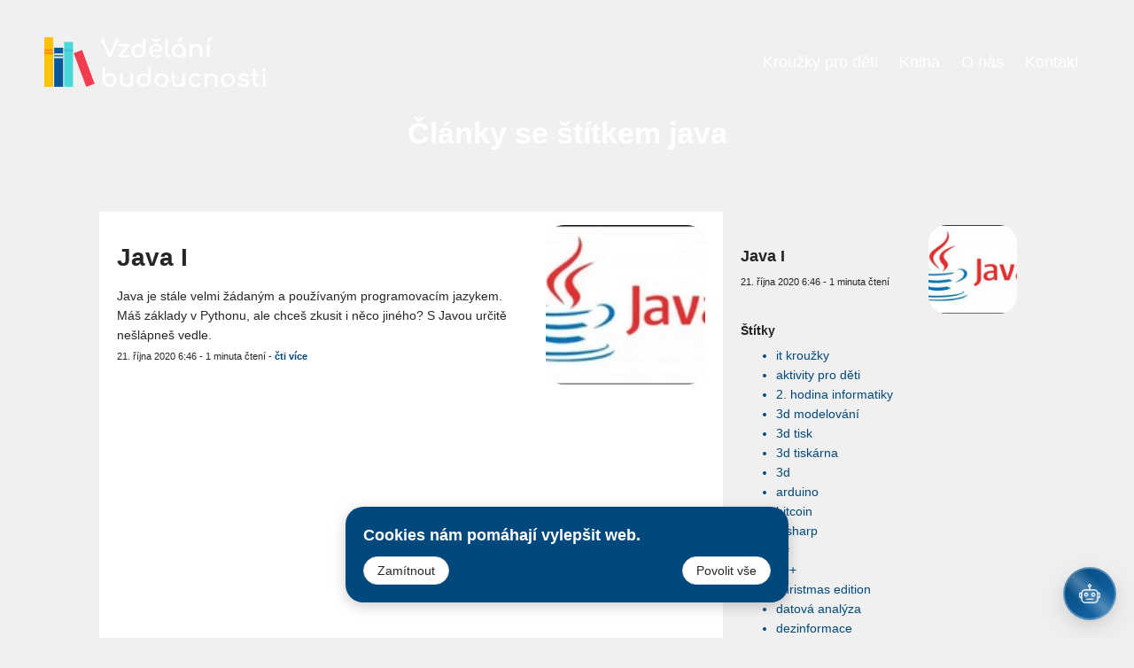

--- FILE ---
content_type: text/html; charset=utf-8
request_url: https://vzdelanibudoucnosti.cz/blog/stitek/java
body_size: 15408
content:
<!DOCTYPE html><html lang="cs"><head><meta charSet="utf-8"/><meta name="viewport" content="width=device-width, initial-scale=1.0, viewport-fit=cover, user-scalable=no"/><meta property="fb:app_id" content="2292387061015118"/><meta property="og:type" content="website"/><meta property="og:image" content="https://vzdelanibudoucnosti.cz/images/vzdelani-budoucnosti-krouzky-programovani-pro-deti-og-image1920x1080.jpg"/><meta property="og:image:alt" content="Vzdelani budoucnosti Kroužky programování pro děti"/><meta property="og:image:width" content="1920"/><meta property="og:image:height" content="1080"/><meta property="og:image" content="https://vzdelanibudoucnosti.cz/images/vzdelani-budoucnosti-krouzky-programovani-pro-deti-og-image1200x630.jpg"/><meta property="og:image:alt" content="Vzdelani budoucnosti Kroužky programování pro děti"/><meta property="og:image:width" content="1200"/><meta property="og:image:height" content="630"/><meta property="og:locale" content="cs_CZ"/><meta property="og:site_name" content="Vzdělání budoucnosti"/><title>java, články na blogu</title><meta name="robots" content="index,follow"/><meta name="description" content="Prozkoumejte naše články a návody o &quot;java&quot; na blogu Vzdělání budoucnosti. Získejte užitečné informace a tipy pro zdokonalení svých dovedností."/><meta property="og:title" content="java, články na blogu"/><meta property="og:description" content="Prozkoumejte naše články a návody o &quot;java&quot; na blogu Vzdělání budoucnosti. Získejte užitečné informace a tipy pro zdokonalení svých dovedností."/><meta property="og:url" content="https://vzdelanibudoucnosti.cz/blog/stitek/java"/><link rel="canonical" href="https://vzdelanibudoucnosti.cz/blog/stitek/java"/><meta name="next-head-count" content="21"/><link rel="apple-touch-icon" sizes="180x180" href="/apple-touch-icon.png"/><link rel="icon" type="image/png" sizes="32x32" href="/favicon-32x32.png"/><link rel="icon" type="image/png" sizes="16x16" href="/favicon-16x16.png"/><link rel="manifest" href="https://vzdelanibudoucnosti.cz/site.webmanifest"/><link rel="mask-icon" href="/safari-pinned-tab.svg" color="#5bbad5"/><meta name="msapplication-TileColor" content="#da532c"/><meta name="theme-color" content="#ffffff"/><link rel="preload" href="/_next/static/css/6911be6fc82eaec7.css" as="style"/><link rel="stylesheet" href="/_next/static/css/6911be6fc82eaec7.css" data-n-g=""/><noscript data-n-css=""></noscript><script defer="" nomodule="" src="/_next/static/chunks/polyfills-c67a75d1b6f99dc8.js"></script><script src="/_next/static/chunks/webpack-60a1dbfb0a886370.js" defer=""></script><script src="/_next/static/chunks/framework-5c6497c9661efc57.js" defer=""></script><script src="/_next/static/chunks/main-8914ff172465d25e.js" defer=""></script><script src="/_next/static/chunks/pages/_app-f2ddaa7ed027005e.js" defer=""></script><script src="/_next/static/chunks/pages/blog/stitek/%5Btag%5D-c58f50f2476769a6.js" defer=""></script><script src="/_next/static/HFnpzluwAy7oXcs-J73Tp/_buildManifest.js" defer=""></script><script src="/_next/static/HFnpzluwAy7oXcs-J73Tp/_ssgManifest.js" defer=""></script></head><body class="d-flex flex-column h-100"><div id="__next"><style data-emotion="css-global 1lefpr">html #__next section,body #__next section{position:relative;}:root{--main-color-blue:#01497c;--vh:1vh;--main-color-yellow:#ffc205;--main-color-whiteBlue:#4ad9d9;--main-color-red:#f23c50;--python-color:#1768AC;--neuron-networks-color:#4fae32;--3d-print-color:#C87533;--c-plus-plus:#004283;}.ant-notification-notice:last-of-type{margin-bottom:0;}.cookie-notification .ant-notification-notice-close{display:none;}@media (max-width: 991.98px){.cookie-notification{max-width:45vw;font-size:11px;}}.white-text{color:white;}.page-white-border-r-block{padding:40px;background-color:#fff;border-radius:20px;overflow:hidden;}.ant-menu-dark.ant-menu-submenu-popup{background:#fff;}.ant-menu-dark.ant-menu-submenu-popup li a{color:rgba(0,0,0,0.85);}.ant-menu-dark.ant-menu-submenu-popup li a:hover{color:rgb(0,0,0);}.prismic-image{width:50%;}@media (max-width: 991.98px){.prismic-image{width:100%;}}.prismic-embed >*{width:50%;height:400px;}@media (max-width: 991.98px){.prismic-embed >*{width:100%;}}@media (max-width: 767.98px){h1.ant-typography{font-size:30px;}}h3.ant-typography{font-size:18px;}@media (max-width: 991.98px){h1.ant-typography{font-size:26px;margin-bottom:0.25em;}h2.ant-typography{font-size:24px;margin-bottom:0.25em;}h3.ant-typography{font-size:21px;margin-bottom:0.25em;}h4.ant-typography{font-size:18px;margin-bottom:0.25em;}}@media (max-width: 767.98px){h1.ant-typography{font-size:19px;margin-bottom:0.25em;}h2.ant-typography{font-size:18px;margin-bottom:0.25em;}h3.ant-typography{font-size:14px;margin-bottom:0.25em;}h4.ant-typography{font-size:14px;margin-bottom:0.25em;}span.ant-typography{font-size:14px;margin-bottom:0.25em;}}a.ant-typography,.ant-typography a{color:#01497c;outline:none;cursor:pointer;-webkit-transition:color 0.3s,text-decoration 0.3s;transition:color 0.3s,text-decoration 0.3s;-webkit-text-decoration:none;text-decoration:none;font-weight:600;}a.ant-typography:hover,.ant-typography a:hover{-webkit-text-decoration:underline;text-decoration:underline;}p a,.ant-typography-paragraph a,article a,section a{color:#01497c;font-weight:600;-webkit-text-decoration:none;text-decoration:none;-webkit-transition:color 0.3s,text-decoration 0.3s;transition:color 0.3s,text-decoration 0.3s;}p a:hover,.ant-typography-paragraph a:hover,article a:hover,section a:hover{-webkit-text-decoration:underline;text-decoration:underline;color:#013a63;}.wheelspin-popconfirm .ant-popover-buttons{display:none;}.wheelspin-popconfirm .ant-popover-message{padding:12px 0 12px 0;}@-webkit-keyframes bounce{70%{-webkit-transform:translateY(0%);-moz-transform:translateY(0%);-ms-transform:translateY(0%);transform:translateY(0%);}80%{-webkit-transform:translateY(-10%);-moz-transform:translateY(-10%);-ms-transform:translateY(-10%);transform:translateY(-10%);}90%{-webkit-transform:translateY(0%);-moz-transform:translateY(0%);-ms-transform:translateY(0%);transform:translateY(0%);}95%{-webkit-transform:translateY(-7%);-moz-transform:translateY(-7%);-ms-transform:translateY(-7%);transform:translateY(-7%);}97%{-webkit-transform:translateY(0%);-moz-transform:translateY(0%);-ms-transform:translateY(0%);transform:translateY(0%);}99%{-webkit-transform:translateY(-3%);-moz-transform:translateY(-3%);-ms-transform:translateY(-3%);transform:translateY(-3%);}100%{-webkit-transform:translateY(0);-moz-transform:translateY(0);-ms-transform:translateY(0);transform:translateY(0);}}@keyframes bounce{70%{-webkit-transform:translateY(0%);-moz-transform:translateY(0%);-ms-transform:translateY(0%);transform:translateY(0%);}80%{-webkit-transform:translateY(-10%);-moz-transform:translateY(-10%);-ms-transform:translateY(-10%);transform:translateY(-10%);}90%{-webkit-transform:translateY(0%);-moz-transform:translateY(0%);-ms-transform:translateY(0%);transform:translateY(0%);}95%{-webkit-transform:translateY(-7%);-moz-transform:translateY(-7%);-ms-transform:translateY(-7%);transform:translateY(-7%);}97%{-webkit-transform:translateY(0%);-moz-transform:translateY(0%);-ms-transform:translateY(0%);transform:translateY(0%);}99%{-webkit-transform:translateY(-3%);-moz-transform:translateY(-3%);-ms-transform:translateY(-3%);transform:translateY(-3%);}100%{-webkit-transform:translateY(0);-moz-transform:translateY(0);-ms-transform:translateY(0);transform:translateY(0);}}span.ant-menu-title-content a{color:#fff;}.bm-burger-button{width:48px;height:48px;right:0;top:0;margin:10px 10px;}@media (max-width:767.98px){.bm-burger-button{margin:0;}}.bm-burger-button button{width:48px!important;height:48px!important;left:initial!important;}.bm-burger-bars{background:#fff;}.bm-burger-bars-hover{background:rgba(255,255,255,0.85);}.bm-cross-button{height:24px;width:24px;}.bm-cross{background:#bdc3c7;}.bm-menu-wrap{position:fixed;height:100%;top:0;}.bm-menu{background:#fff;padding:2.5em 1.5em 0;}.bm-overlay{background:rgba(0,0,0,0.3);left:0;top:0;}@-webkit-keyframes AnimationName{0%{-webkit-background-position:0% 50%;background-position:0% 50%;}50%{-webkit-background-position:100% 50%;background-position:100% 50%;}100%{-webkit-background-position:0% 50%;background-position:0% 50%;}}@keyframes AnimationName{0%{-webkit-background-position:0% 50%;background-position:0% 50%;}50%{-webkit-background-position:100% 50%;background-position:100% 50%;}100%{-webkit-background-position:0% 50%;background-position:0% 50%;}}@-webkit-keyframes phishingGradientFloat{0%{-webkit-background-position:0% 50%;background-position:0% 50%;}50%{-webkit-background-position:100% 50%;background-position:100% 50%;}100%{-webkit-background-position:0% 50%;background-position:0% 50%;}}@keyframes phishingGradientFloat{0%{-webkit-background-position:0% 50%;background-position:0% 50%;}50%{-webkit-background-position:100% 50%;background-position:100% 50%;}100%{-webkit-background-position:0% 50%;background-position:0% 50%;}}@-webkit-keyframes phishingGradientPulse{0%,100%{-webkit-background-size:200% 200%;background-size:200% 200%;opacity:1;}50%{-webkit-background-size:250% 250%;background-size:250% 250%;opacity:0.95;}}@keyframes phishingGradientPulse{0%,100%{-webkit-background-size:200% 200%;background-size:200% 200%;opacity:1;}50%{-webkit-background-size:250% 250%;background-size:250% 250%;opacity:0.95;}}.ant-checkbox-inner{border-color:#b0b0b0;}.ant-alert-info{background-color:white;border-radius:20px;border-color:#b0b0b0;}.ant-result-subtitle{color:unset;}@media (max-width:768px){html,body{height:100%;height:calc(var(--vh,1vh) * 100);overflow-x:hidden;}.mobile-viewport-fix{height:calc(var(--vh,1vh) * 100);min-height:calc(var(--vh,1vh) * 100);}.safe-area-bottom{padding-bottom:env(safe-area-inset-bottom,0px);}.safe-area-top{padding-top:env(safe-area-inset-top,0px);}}</style><style data-emotion="css m1fvm1">.css-m1fvm1 .cookies-dialog-wrapper{display:-webkit-box;display:-webkit-flex;display:-ms-flexbox;display:flex;position:fixed;z-index:900;width:50vw;min-width:300px;max-width:500px;min-height:12vh;padding:20px;border-radius:20px;bottom:40px;left:50%;background-color:#01497c;-webkit-transform:translate(-50%,-40px);-moz-transform:translate(-50%,-40px);-ms-transform:translate(-50%,-40px);transform:translate(-50%,-40px);-webkit-flex-direction:column;-ms-flex-direction:column;flex-direction:column;-webkit-box-pack:center;-ms-flex-pack:center;-webkit-justify-content:center;justify-content:center;-webkit-animation:antdDrawerFadeIn 0.3s cubic-bezier(0.7,0.3,0.1,1);animation:antdDrawerFadeIn 0.3s cubic-bezier(0.7,0.3,0.1,1);box-shadow:0 4px 15px rgb(0 0 0 / 20%);}@media (max-width: 767.98px){.css-m1fvm1 .cookies-dialog-wrapper{min-width:initial;max-width:initial;width:calc(100% - 30px - 55px - 20px);margin-left:15px;padding:14px;left:initial;-webkit-transform:translate(0,-15px);-moz-transform:translate(0,-15px);-ms-transform:translate(0,-15px);transform:translate(0,-15px);}}.css-m1fvm1 .cookies-dialog-wrapper .btn-wrapper{display:-webkit-box;display:-webkit-flex;display:-ms-flexbox;display:flex;-webkit-box-pack:justify;-webkit-justify-content:space-between;justify-content:space-between;gap:20px;}.css-m1fvm1 .cookies-dialog-wrapper .btn-wrapper >*{margin-right:10px;}.css-m1fvm1 .cookies-dialog-wrapper .btn-wrapper >*:last-of-type{margin-right:0;}.css-m1fvm1 .cookies-dialog-wrapper .ant-typography{color:white;}@media (max-width: 767.98px){.css-m1fvm1 .cookies-dialog-wrapper div.ant-typography{font-size:12px;}}.css-m1fvm1 .cookies-dialog-wrapper .ant-btn-primary:hover,.css-m1fvm1 .cookies-dialog-wrapper .ant-btn-primary:focus{color:#fff;border-color:#0167af;background:#0167af;}.css-m1fvm1 .cookies-dialog-wrapper .ant-btn-primary:active{color:#fff;border-color:#012b49;background:#012b49;}</style><div class="css-m1fvm1 e1cr2cd60"></div><style>
    #nprogress {
      pointer-events: none;
    }
    #nprogress .bar {
      background: #F23C50;
      position: fixed;
      z-index: 9999;
      top: 0;
      left: 0;
      width: 100%;
      height: 3px;
    }
    #nprogress .peg {
      display: block;
      position: absolute;
      right: 0px;
      width: 100px;
      height: 100%;
      box-shadow: 0 0 10px #F23C50, 0 0 5px #F23C50;
      opacity: 1;
      -webkit-transform: rotate(3deg) translate(0px, -4px);
      -ms-transform: rotate(3deg) translate(0px, -4px);
      transform: rotate(3deg) translate(0px, -4px);
    }
    #nprogress .spinner {
      display: block;
      position: fixed;
      z-index: 1031;
      top: 15px;
      right: 15px;
    }
    #nprogress .spinner-icon {
      width: 18px;
      height: 18px;
      box-sizing: border-box;
      border: solid 2px transparent;
      border-top-color: #F23C50;
      border-left-color: #F23C50;
      border-radius: 50%;
      -webkit-animation: nprogresss-spinner 400ms linear infinite;
      animation: nprogress-spinner 400ms linear infinite;
    }
    .nprogress-custom-parent {
      overflow: hidden;
      position: relative;
    }
    .nprogress-custom-parent #nprogress .spinner,
    .nprogress-custom-parent #nprogress .bar {
      position: absolute;
    }
    @-webkit-keyframes nprogress-spinner {
      0% {
        -webkit-transform: rotate(0deg);
      }
      100% {
        -webkit-transform: rotate(360deg);
      }
    }
    @keyframes nprogress-spinner {
      0% {
        transform: rotate(0deg);
      }
      100% {
        transform: rotate(360deg);
      }
    }
  </style><style data-emotion="css 1lkm6ly">.css-1lkm6ly{height:80px;padding:0 50px;line-height:80px;background:#0000;margin-top:30px;}@media (max-width: 991.98px){.css-1lkm6ly{height:40px;line-height:40px;margin-top:10px;padding:0 20px;padding-right:10px;}}@media (max-height:660px) and (orientation:landscape){.css-1lkm6ly{margin-top:10px;padding:0 20px;}}</style><header class="ant-layout-header css-1lkm6ly e1sso9cp0" style="position:absolute;z-index:1;width:100%;top:0"><style data-emotion="css o1uekc">.css-o1uekc{display:-webkit-box;display:-webkit-flex;display:-ms-flexbox;display:flex;-webkit-box-pack:justify;-webkit-justify-content:space-between;justify-content:space-between;-webkit-box-flex-wrap:nowrap;-webkit-flex-wrap:nowrap;-ms-flex-wrap:nowrap;flex-wrap:nowrap;-webkit-align-items:stretch;-webkit-box-align:stretch;-ms-flex-align:stretch;align-items:stretch;}.css-o1uekc >div:not([class]){-webkit-align-items:center;-webkit-box-align:center;-ms-flex-align:center;align-items:center;-webkit-box-pack:center;-ms-flex-pack:center;-webkit-justify-content:center;justify-content:center;width:80px;height:80px;display:none;}@media (max-width: 991.98px){.css-o1uekc >div:not([class]){display:-webkit-box;display:-webkit-flex;display:-ms-flexbox;display:flex;}}@media (max-width: 767.98px){.css-o1uekc >div:not([class]){width:45px;height:45px;margin:0 10px 0 0;}}</style><div class="css-o1uekc e13ynyyi0"><style data-emotion="css q2h82c">.css-q2h82c{width:250px;-webkit-flex:0 250px;-ms-flex:0 250px;flex:0 250px;}@media (max-width: 767.98px){.css-q2h82c{width:180px;-webkit-flex:0 180px;-ms-flex:0 180px;flex:0 180px;}}</style><div class="css-q2h82c e13ynyyi1"><a title="Domů" href="/"><style data-emotion="css 9me4az">.css-9me4az{background-image:url("/images/vzdelanibudoucnosti_2.svg");-webkit-background-position:center center;background-position:center center;background-repeat:no-repeat;height:80px;width:250px;display:block;}@media (max-width: 767.98px){.css-9me4az{width:180px;height:45px;}}</style><div class="css-9me4az e13ynyyi2"></div></a></div><style data-emotion="css 1d5byfc">.css-1d5byfc{-webkit-flex:1;-ms-flex:1;flex:1;display:-webkit-box;display:-webkit-flex;display:-ms-flexbox;display:flex;-webkit-box-pack:end;-ms-flex-pack:end;-webkit-justify-content:flex-end;justify-content:flex-end;-webkit-text-align-last:right;text-align-last:right;}.css-1d5byfc .ant-menu .ant-menu-title-content a{font-size:18px;}.css-1d5byfc >ul{-webkit-box-pack:end;-ms-flex-pack:end;-webkit-justify-content:flex-end;justify-content:flex-end;}.css-1d5byfc >ul{width:100%;}@media (max-width: 991.98px){.css-1d5byfc{display:none;}}</style><div class="css-1d5byfc e13ynyyi3"><ul class="ant-menu-overflow ant-menu ant-menu-root ant-menu-horizontal ant-menu-dark" style="min-width:52px;min-height:52px;flex:auto" role="menu" tabindex="0" data-menu-list="true"><li class="ant-menu-overflow-item ant-menu-item ant-menu-item-only-child" style="opacity:1;order:0" title="Počítačové kroužky pro děti" role="menuitem" tabindex="-1"><span class="ant-menu-title-content"><a href="/pocitacove-krouzky-pro-deti">Kroužky pro děti</a></span></li><li class="ant-menu-overflow-item ant-menu-item ant-menu-item-only-child" style="opacity:1;order:1" title="Kniha" role="menuitem" tabindex="-1"><span class="ant-menu-title-content"><a href="/eshop">Kniha</a></span></li><li class="ant-menu-overflow-item ant-menu-submenu ant-menu-submenu-horizontal" style="opacity:1;order:2" role="none"><div role="menuitem" class="ant-menu-submenu-title" tabindex="-1" aria-expanded="false" aria-haspopup="true"><span class="ant-menu-title-content"><a href="/organizace">O nás</a></span><i class="ant-menu-submenu-arrow"></i></div></li><li class="ant-menu-overflow-item ant-menu-item ant-menu-item-only-child" style="opacity:1;order:3" title="Kontakt" role="menuitem" tabindex="-1"><span class="ant-menu-title-content"><a href="/kontakt">Kontakt</a></span></li><li class="ant-menu-overflow-item ant-menu-overflow-item-rest ant-menu-submenu ant-menu-submenu-horizontal" style="opacity:0;height:0;overflow-y:hidden;order:9007199254740991;pointer-events:none;position:absolute" aria-hidden="true" role="none"><div role="menuitem" class="ant-menu-submenu-title" tabindex="-1" aria-expanded="false" aria-haspopup="true"><span role="img" aria-label="ellipsis" class="anticon anticon-ellipsis"><svg viewBox="64 64 896 896" focusable="false" data-icon="ellipsis" width="1em" height="1em" fill="currentColor" aria-hidden="true"><path d="M176 511a56 56 0 10112 0 56 56 0 10-112 0zm280 0a56 56 0 10112 0 56 56 0 10-112 0zm280 0a56 56 0 10112 0 56 56 0 10-112 0z"></path></svg></span><i class="ant-menu-submenu-arrow"></i></div></li></ul><div style="display:none" aria-hidden="true"></div></div><div><div class="bm-overlay" style="position:fixed;z-index:1000;width:100%;height:100%;background:rgba(0, 0, 0, 0.3);opacity:0;-moz-transform:translate3d(100%, 0, 0);-ms-transform:translate3d(100%, 0, 0);-o-transform:translate3d(100%, 0, 0);-webkit-transform:translate3d(100%, 0, 0);transform:translate3d(100%, 0, 0);transition:opacity 0.3s, transform 0s 0.3s"></div><div><div class="bm-burger-button" style="z-index:1000"><button type="button" id="react-burger-menu-btn" style="position:absolute;left:0;top:0;z-index:1;width:100%;height:100%;margin:0;padding:0;border:none;font-size:0;background:transparent;cursor:pointer">Open Menu</button><style data-emotion="css alkm4d">.css-alkm4d svg{width:inherit;height:inherit;fill:white;}</style><span role="img" aria-label="menu" style="width:100%;height:100%" tabindex="-1" class="anticon anticon-menu bm-icon css-alkm4d"><svg viewBox="64 64 896 896" focusable="false" data-icon="menu" width="1em" height="1em" fill="currentColor" aria-hidden="true"><path d="M904 160H120c-4.4 0-8 3.6-8 8v64c0 4.4 3.6 8 8 8h784c4.4 0 8-3.6 8-8v-64c0-4.4-3.6-8-8-8zm0 624H120c-4.4 0-8 3.6-8 8v64c0 4.4 3.6 8 8 8h784c4.4 0 8-3.6 8-8v-64c0-4.4-3.6-8-8-8zm0-312H120c-4.4 0-8 3.6-8 8v64c0 4.4 3.6 8 8 8h784c4.4 0 8-3.6 8-8v-64c0-4.4-3.6-8-8-8z"></path></svg></span></div></div><div id="" class="bm-menu-wrap" style="position:fixed;right:0;z-index:1100;width:200px;height:100%;-moz-transform:translate3d(100%, 0, 0);-ms-transform:translate3d(100%, 0, 0);-o-transform:translate3d(100%, 0, 0);-webkit-transform:translate3d(100%, 0, 0);transform:translate3d(100%, 0, 0);transition:all 0.5s" aria-hidden="true"><div class="bm-menu" style="height:100%;box-sizing:border-box;overflow:auto"><nav class="bm-item-list" style="height:100%"><div class="ant-space ant-space-horizontal ant-space-align-center bm-item" style="display:block" tabindex="-1"><div class="ant-space-item" style="margin-right:8px"><style data-emotion="css 70zfes">.css-70zfes{line-height:1;padding:18px 0 18px 0;}</style><div class="css-70zfes e13ynyyi4"><a href="/pocitacove-krouzky-pro-deti">Kroužky pro děti</a></div></div><div class="ant-space-item" style="margin-right:8px"><div class="css-70zfes e13ynyyi4"><a href="/eshop">Kniha</a></div></div><div class="ant-space-item" style="margin-right:8px"><div class="css-70zfes e13ynyyi4"><a href="/organizace">O nás</a></div></div><div class="ant-space-item" style="margin-right:8px"><div class="css-70zfes e13ynyyi4"><a href="/lektori">Lektoři</a></div></div><div class="ant-space-item" style="margin-right:8px"><div class="css-70zfes e13ynyyi4"><a href="/poradali-jsme">Pořádali jsme</a></div></div><div class="ant-space-item" style="margin-right:8px"><div class="css-70zfes e13ynyyi4"><a href="/kontakt">Kontakt</a></div></div><div class="ant-space-item" style="margin-right:8px"><div class="css-70zfes e13ynyyi4"><a title="Facebook" target="_blank" rel="noopener noreferrer" href="https://www.facebook.com/vzdelanibudoucnosti"><img alt="Facebook_Logo_Primary" loading="lazy" width="0" height="0" decoding="async" data-nimg="1" style="color:transparent;width:auto;height:22px" src="/images/logos/Facebook_Logo_Primary.png"/></a></div></div><div class="ant-space-item" style="margin-right:8px"><div class="css-70zfes e13ynyyi4"><a title="Youtube Nerdi budoucnosti" target="_blank" rel="noopener noreferrer" href="https://www.youtube.com/channel/UCo_bRS8x2_oYv78lEj52lUw"><img alt="yt_icon_rgb" loading="lazy" width="0" height="0" decoding="async" data-nimg="1" style="color:transparent;width:auto;height:22px" src="/images/logos/yt_icon_rgb.png"/></a></div></div><div class="ant-space-item" style="margin-right:8px"><div class="css-70zfes e13ynyyi4"><a title="Google business" target="_blank" rel="noopener noreferrer" href="https://g.page/r/CfOxvTup-d7hEAE"><img alt="google_logo" loading="lazy" width="0" height="0" decoding="async" data-nimg="1" style="color:transparent;width:auto;height:22px" src="/images/logos/google_logo.png"/></a></div></div><div class="ant-space-item"><div class="css-70zfes e13ynyyi4"><a title="Instagram" target="_blank" rel="noopener noreferrer" href="https://www.instagram.com/nerdi_budoucnosti/"><img alt="instagram_logo" loading="lazy" width="0" height="0" decoding="async" data-nimg="1" style="color:transparent;width:auto;height:22px" src="/images/logos/instagram_logo.png"/></a></div></div></div></nav></div><div><div class="bm-cross-button" style="position:absolute;width:24px;height:24px;right:8px;top:8px"><button type="button" id="react-burger-cross-btn" style="position:absolute;left:0;top:0;z-index:1;width:100%;height:100%;margin:0;padding:0;border:none;font-size:0;background:transparent;cursor:pointer" tabindex="-1">Close Menu</button><span style="position:absolute;top:6px;right:14px"><span class="bm-cross" style="position:absolute;width:3px;height:14px;transform:rotate(45deg)"></span><span class="bm-cross" style="position:absolute;width:3px;height:14px;transform:rotate(-45deg)"></span></span></div></div></div></div></div></header><style data-emotion="css 1b8rfy7">.css-1b8rfy7{position:relative;z-index:0;isolation:isolate;min-height:20vh;}@media (orientation:portrait){.css-1b8rfy7{min-height:14vh;}}</style><section class="css-1b8rfy7 egl3j8p0"><style data-emotion="css 86kn9d">.css-86kn9d{position:absolute;inset:0;z-index:0;}.css-86kn9d::before{content:"";position:absolute;inset:0;background:#02589B;z-index:1;}</style><div aria-hidden="true" class="css-86kn9d egl3j8p1"></div><style data-emotion="css mwbz2m">.css-mwbz2m{position:relative;z-index:1;display:-webkit-box;display:-webkit-flex;display:-ms-flexbox;display:flex;width:100%;-webkit-align-items:center;-webkit-box-align:center;-ms-flex-align:center;align-items:center;-webkit-box-pack:center;-ms-flex-pack:center;-webkit-justify-content:center;justify-content:center;box-sizing:border-box;padding:110px 40px 48px;min-height:inherit;}@media (min-width: 1200px){.css-mwbz2m{padding-left:5vw;padding-right:5vw;}}@media (min-width: 1600px){.css-mwbz2m{padding-left:17vw;padding-right:17vw;}}@media (max-width: 991.98px){.css-mwbz2m{padding-left:0;padding-right:0;}}@media (max-width: 767.98px){.css-mwbz2m{padding-top:50px;padding-bottom:32px;-webkit-flex-direction:column;-ms-flex-direction:column;flex-direction:column;}}</style><div class="css-mwbz2m e1o1wb6r0"><style data-emotion="css jcyuf1">.css-jcyuf1{position:relative;width:100%;z-index:2;padding:20px 0;}@media (max-width: 767.98px){.css-jcyuf1{width:100%;margin:20px 0;padding:24px 15px;}}.css-jcyuf1 h1.ant-typography:not(:only-of-type){margin-bottom:0;}</style><div class="css-jcyuf1 e1o1wb6r1"><style data-emotion="css xi606m">.css-xi606m{text-align:center;}</style><h1 class="ant-typography ml11 css-xi606m" style="color:white;margin-bottom:0">Články se štítkem java</h1></div></div></section><main class="ant-layout-content" style="min-height:calc(100vh - 110px);padding:0"><style data-emotion="css y0oyib">.css-y0oyib{padding:0 30px 0 30px;}@media (max-width: 991.98px){.css-y0oyib{padding:0 15px 0 15px;}}</style><div class="ant-row ant-row-center css-y0oyib"><div class="ant-col ant-col-xs-24 ant-col-sm-24 ant-col-md-24 ant-col-lg-20 ant-col-xl-20 ant-col-xxl-15"><div class="ant-row" style="margin-left:-20px;margin-right:-20px"><style data-emotion="css 1lfj5u2">.css-1lfj5u2{background-color:#fff;padding:15px 0 15px 0;}</style><div style="padding-left:20px;padding-right:20px" class="ant-col css-1lfj5u2 ant-col-xs-24 ant-col-md-14 ant-col-lg-16 ant-col-xl-16"><div><style data-emotion="css 16q9puc">.css-16q9puc{margin-bottom:15px;display:-webkit-box;display:-webkit-flex;display:-ms-flexbox;display:flex;-webkit-box-pack:justify;-webkit-justify-content:space-between;justify-content:space-between;-webkit-align-items:center;-webkit-box-align:center;-ms-flex-align:center;align-items:center;min-height:180px;padding:0 0 10px 0;margin-bottom:20px;}@media (max-width: 991.98px){.css-16q9puc{-webkit-box-pack:initial;-ms-flex-pack:initial;-webkit-justify-content:initial;justify-content:initial;-webkit-align-items:initial;-webkit-box-align:initial;-ms-flex-align:initial;align-items:initial;-webkit-flex-direction:column-reverse;-ms-flex-direction:column-reverse;flex-direction:column-reverse;padding:0;}}</style><article class="css-16q9puc e1i2mwva0"><style data-emotion="css ajfm8s">.css-ajfm8s{display:-webkit-box;display:-webkit-flex;display:-ms-flexbox;display:flex;-webkit-box-pack:justify;-webkit-justify-content:space-between;justify-content:space-between;-webkit-flex-direction:column;-ms-flex-direction:column;flex-direction:column;margin-right:40px;}@media (max-width: 991.98px){.css-ajfm8s{margin-right:0px;margin-top:10px;}}</style><div class="css-ajfm8s edwsplx11"><a title="Přejít na článek Java I" href="/blog/krouzky-pro-deti/java-i-d771613-X4_ZTRAAAB4AWvwh"><style data-emotion="css dkdl5e">.css-dkdl5e{margin:0 0 10px 0;}</style><h2 class="ant-typography css-dkdl5e efiqvs1">Java I</h2></a><style data-emotion="css xzanmn">.css-xzanmn{margin-bottom:5px;display:block;}</style><span class="ant-typography css-xzanmn efiqvs5">Java je stále velmi žádaným a používaným programovacím jazykem. Máš základy v Pythonu, ale chceš zkusit i něco jiného? S Javou určitě nešlápneš vedle.</span><small><span class="ant-typography css-xzanmn efiqvs5"><time dateTime="2020-10-21T06:46:41+0000">21. října 2020 6:46</time> <span></span> - <span>1 minuta čtení</span> - <span><a title="Přejít na článek Java I" href="/blog/krouzky-pro-deti/java-i-d771613-X4_ZTRAAAB4AWvwh">čti více</a></span></span></small></div><a title="Přejít na článek Java I" href="/blog/krouzky-pro-deti/java-i-d771613-X4_ZTRAAAB4AWvwh"><style data-emotion="css ipkobj">.css-ipkobj{border-radius:20px;overflow:hidden;position:relative;width:100%;height:100%;}.css-ipkobj >div{display:block!important;}@media (max-width: 991.98px){.css-ipkobj >div{width:100%!important;}}</style><div class="css-ipkobj efiqvs8"><img alt="image-[object Object]" loading="lazy" width="180" height="180" decoding="async" data-nimg="1" style="color:transparent;object-fit:cover" srcSet="/_next/image?url=https%3A%2F%2Fimages.prismic.io%2Fvzdelanibudoucnosti%2Ff321edf1-b2b2-48f3-8403-775e24462f43_Java-logo-1024x473.jpg%3Fauto%3Dcompress%2Cformat&amp;w=256&amp;q=90 1x, /_next/image?url=https%3A%2F%2Fimages.prismic.io%2Fvzdelanibudoucnosti%2Ff321edf1-b2b2-48f3-8403-775e24462f43_Java-logo-1024x473.jpg%3Fauto%3Dcompress%2Cformat&amp;w=384&amp;q=90 2x" src="/_next/image?url=https%3A%2F%2Fimages.prismic.io%2Fvzdelanibudoucnosti%2Ff321edf1-b2b2-48f3-8403-775e24462f43_Java-logo-1024x473.jpg%3Fauto%3Dcompress%2Cformat&amp;w=384&amp;q=90"/></div></a></article></div></div><style data-emotion="css 1a6fznl">.css-1a6fznl{padding:15px 0 15px 0;}</style><div style="padding-left:20px;padding-right:20px" class="ant-col css-1a6fznl ant-col-xs-24 ant-col-md-10 ant-col-lg-8 ant-col-xl-8"><div><style data-emotion="css 19vibfx">.css-19vibfx{display:-webkit-box;display:-webkit-flex;display:-ms-flexbox;display:flex;-webkit-box-pack:justify;-webkit-justify-content:space-between;justify-content:space-between;-webkit-align-items:center;-webkit-box-align:center;-ms-flex-align:center;align-items:center;min-height:80px;padding:0 0 10px 0;}@media (max-width: 991.98px){.css-19vibfx{-webkit-box-pack:initial;-ms-flex-pack:initial;-webkit-justify-content:initial;justify-content:initial;-webkit-align-items:initial;-webkit-box-align:initial;-ms-flex-align:initial;align-items:initial;-webkit-flex-direction:column-reverse;-ms-flex-direction:column-reverse;flex-direction:column-reverse;padding:0;margin-bottom:20px;min-height:100px;}}</style><article class="css-19vibfx e1okefym0"><style data-emotion="css ajqym2">.css-ajqym2{display:-webkit-box;display:-webkit-flex;display:-ms-flexbox;display:flex;-webkit-box-pack:justify;-webkit-justify-content:space-between;justify-content:space-between;-webkit-flex-direction:column;-ms-flex-direction:column;flex-direction:column;margin-right:10px;}@media (max-width: 991.98px){.css-ajqym2{margin-right:0px;margin-top:10px;}}</style><div class="css-ajqym2 edwsplx11"><a title="Přejít na článek Java I" href="/blog/krouzky-pro-deti/java-i-d771613-X4_ZTRAAAB4AWvwh"><style data-emotion="css 12ba5is">.css-12ba5is{margin:0 0 5px 0;}</style><h3 class="ant-typography css-12ba5is efiqvs2">Java I</h3></a><small><span class="ant-typography css-xzanmn efiqvs5"><time dateTime="2020-10-21T06:46:41+0000">21. října 2020 6:46</time> <span></span> - <span>1 minuta čtení</span></span></small></div><a title="Přejít na článek Java I" href="/blog/krouzky-pro-deti/java-i-d771613-X4_ZTRAAAB4AWvwh"><div class="css-ipkobj efiqvs8"><img alt="image-[object Object]" loading="lazy" width="100" height="100" decoding="async" data-nimg="1" style="color:transparent;object-fit:cover" sizes="(max-width: 768px) 100vw, (max-width: 1200px) 50vw, 33vw" srcSet="/_next/image?url=https%3A%2F%2Fimages.prismic.io%2Fvzdelanibudoucnosti%2Ff321edf1-b2b2-48f3-8403-775e24462f43_Java-logo-1024x473.jpg%3Fauto%3Dcompress%2Cformat&amp;w=128&amp;q=100 128w, /_next/image?url=https%3A%2F%2Fimages.prismic.io%2Fvzdelanibudoucnosti%2Ff321edf1-b2b2-48f3-8403-775e24462f43_Java-logo-1024x473.jpg%3Fauto%3Dcompress%2Cformat&amp;w=256&amp;q=100 256w, /_next/image?url=https%3A%2F%2Fimages.prismic.io%2Fvzdelanibudoucnosti%2Ff321edf1-b2b2-48f3-8403-775e24462f43_Java-logo-1024x473.jpg%3Fauto%3Dcompress%2Cformat&amp;w=320&amp;q=100 320w, /_next/image?url=https%3A%2F%2Fimages.prismic.io%2Fvzdelanibudoucnosti%2Ff321edf1-b2b2-48f3-8403-775e24462f43_Java-logo-1024x473.jpg%3Fauto%3Dcompress%2Cformat&amp;w=384&amp;q=100 384w, /_next/image?url=https%3A%2F%2Fimages.prismic.io%2Fvzdelanibudoucnosti%2Ff321edf1-b2b2-48f3-8403-775e24462f43_Java-logo-1024x473.jpg%3Fauto%3Dcompress%2Cformat&amp;w=576&amp;q=100 576w, /_next/image?url=https%3A%2F%2Fimages.prismic.io%2Fvzdelanibudoucnosti%2Ff321edf1-b2b2-48f3-8403-775e24462f43_Java-logo-1024x473.jpg%3Fauto%3Dcompress%2Cformat&amp;w=600&amp;q=100 600w, /_next/image?url=https%3A%2F%2Fimages.prismic.io%2Fvzdelanibudoucnosti%2Ff321edf1-b2b2-48f3-8403-775e24462f43_Java-logo-1024x473.jpg%3Fauto%3Dcompress%2Cformat&amp;w=768&amp;q=100 768w, /_next/image?url=https%3A%2F%2Fimages.prismic.io%2Fvzdelanibudoucnosti%2Ff321edf1-b2b2-48f3-8403-775e24462f43_Java-logo-1024x473.jpg%3Fauto%3Dcompress%2Cformat&amp;w=992&amp;q=100 992w, /_next/image?url=https%3A%2F%2Fimages.prismic.io%2Fvzdelanibudoucnosti%2Ff321edf1-b2b2-48f3-8403-775e24462f43_Java-logo-1024x473.jpg%3Fauto%3Dcompress%2Cformat&amp;w=1200&amp;q=100 1200w, /_next/image?url=https%3A%2F%2Fimages.prismic.io%2Fvzdelanibudoucnosti%2Ff321edf1-b2b2-48f3-8403-775e24462f43_Java-logo-1024x473.jpg%3Fauto%3Dcompress%2Cformat&amp;w=1600&amp;q=100 1600w" src="/_next/image?url=https%3A%2F%2Fimages.prismic.io%2Fvzdelanibudoucnosti%2Ff321edf1-b2b2-48f3-8403-775e24462f43_Java-logo-1024x473.jpg%3Fauto%3Dcompress%2Cformat&amp;w=1600&amp;q=100"/></div></a></article></div><div><h4 class="ant-typography">Štítky</h4><ul><a title="Přejít na it kroužky" href="/blog/stitek/it-krouzky"><li>it kroužky</li></a><a title="Přejít na aktivity pro děti" href="/blog/stitek/aktivity-pro-deti"><li>aktivity pro děti</li></a><a title="Přejít na 2. hodina informatiky" href="/blog/stitek/2-hodina-informatiky"><li>2. hodina informatiky</li></a><a title="Přejít na 3d modelování" href="/blog/stitek/3d-modelovani"><li>3d modelování</li></a><a title="Přejít na 3d tisk" href="/blog/stitek/3d-tisk"><li>3d tisk</li></a><a title="Přejít na 3d tiskárna" href="/blog/stitek/3d-tiskarna"><li>3d tiskárna</li></a><a title="Přejít na 3d" href="/blog/stitek/3d"><li>3d</li></a><a title="Přejít na arduino" href="/blog/stitek/arduino"><li>arduino</li></a><a title="Přejít na bitcoin" href="/blog/stitek/bitcoin"><li>bitcoin</li></a><a title="Přejít na c sharp" href="/blog/stitek/c-sharp"><li>c sharp</li></a><a title="Přejít na c#" href="/blog/stitek/c"><li>c#</li></a><a title="Přejít na c++" href="/blog/stitek/c"><li>c++</li></a><a title="Přejít na christmas edition" href="/blog/stitek/christmas-edition"><li>christmas edition</li></a><a title="Přejít na datová analýza" href="/blog/stitek/datova-analyza"><li>datová analýza</li></a><a title="Přejít na dezinformace" href="/blog/stitek/dezinformace"><li>dezinformace</li></a><a title="Přejít na doučování" href="/blog/stitek/doucovani"><li>doučování</li></a><a title="Přejít na dálkové ovládání" href="/blog/stitek/dalkove-ovladani"><li>dálkové ovládání</li></a><a title="Přejít na excel" href="/blog/stitek/excel"><li>excel</li></a><a title="Přejít na google meet" href="/blog/stitek/google-meet"><li>google meet</li></a><a title="Přejít na grafický design" href="/blog/stitek/graficky-design"><li>grafický design</li></a><a title="Přejít na grafika" href="/blog/stitek/grafika"><li>grafika</li></a><a title="Přejít na grant avast 2020" href="/blog/stitek/grant-avast-2020"><li>grant avast 2020</li></a><a title="Přejít na hacknuté vánoce" href="/blog/stitek/hacknute-vanoce"><li>hacknuté vánoce</li></a><a title="Přejít na it výuka" href="/blog/stitek/it-vyuka"><li>it výuka</li></a><a title="Přejít na individuální lekce" href="/blog/stitek/individualni-lekce"><li>individuální lekce</li></a><a title="Přejít na jarní škola" href="/blog/stitek/jarni-skola"><li>jarní škola</li></a><a title="Přejít na kroužek python i koťas" href="/blog/stitek/krouzek-python-i-kotas"><li>kroužek python i koťas</li></a><a title="Přejít na letní škola" href="/blog/stitek/letni-skola"><li>letní škola</li></a><a title="Přejít na letní škola pythonu" href="/blog/stitek/letni-skola-pythonu"><li>letní škola pythonu</li></a><a title="Přejít na marketing" href="/blog/stitek/marketing"><li>marketing</li></a><a title="Přejít na micro:bit" href="/blog/stitek/microbit"><li>micro:bit</li></a><a title="Přejít na microsoft" href="/blog/stitek/microsoft"><li>microsoft</li></a><a title="Přejít na minecraft" href="/blog/stitek/minecraft"><li>minecraft</li></a><a title="Přejít na média" href="/blog/stitek/media"><li>média</li></a><a title="Přejít na nahrávání souborů" href="/blog/stitek/nahravani-souboru"><li>nahrávání souborů</li></a><a title="Přejít na octoprint" href="/blog/stitek/octoprint"><li>octoprint</li></a><a title="Přejít na office" href="/blog/stitek/office"><li>office</li></a><a title="Přejít na online kroužky" href="/blog/stitek/online-krouzky"><li>online kroužky</li></a><a title="Přejít na pluginy" href="/blog/stitek/pluginy"><li>pluginy</li></a><a title="Přejít na prezentace" href="/blog/stitek/prezentace"><li>prezentace</li></a><a title="Přejít na programování online" href="/blog/stitek/programovani-online"><li>programování online</li></a><a title="Přejít na projektové dny" href="/blog/stitek/projektove-dny"><li>projektové dny</li></a><a title="Přejít na python" href="/blog/stitek/python"><li>python</li></a><a title="Přejít na python go" href="/blog/stitek/python-go"><li>python go</li></a><a title="Přejít na python ii" href="/blog/stitek/python-ii"><li>python ii</li></a><a title="Přejít na python pro pokročilé" href="/blog/stitek/python-pro-pokrocile"><li>python pro pokročilé</li></a><a title="Přejít na raspberry pi" href="/blog/stitek/raspberry-pi"><li>raspberry pi</li></a><a title="Přejít na reklama" href="/blog/stitek/reklama"><li>reklama</li></a><a title="Přejít na robot edison" href="/blog/stitek/robot-edison"><li>robot edison</li></a><a title="Přejít na robotika" href="/blog/stitek/robotika"><li>robotika</li></a><a title="Přejít na rodiče s dětmi" href="/blog/stitek/rodice-s-detmi"><li>rodiče s dětmi</li></a><a title="Přejít na scratch" href="/blog/stitek/scratch"><li>scratch</li></a><a title="Přejít na seznam se s pythonem" href="/blog/stitek/seznam-se-s-pythonem"><li>seznam se s pythonem</li></a><a title="Přejít na sledování tisku" href="/blog/stitek/sledovani-tisku"><li>sledování tisku</li></a><a title="Přejít na sociální sítě" href="/blog/stitek/socialni-site"><li>sociální sítě</li></a><a title="Přejít na světelný meč" href="/blog/stitek/svetelny-mec"><li>světelný meč</li></a><a title="Přejít na tz" href="/blog/stitek/tz"><li>tz</li></a><a title="Přejít na tabulky" href="/blog/stitek/tabulky"><li>tabulky</li></a><a title="Přejít na test group 1" href="/blog/stitek/test-group-1"><li>test group 1</li></a><a title="Přejít na test krouzku 15.1.2023" href="/blog/stitek/test-krouzku-1512023"><li>test krouzku 15.1.2023</li></a><a title="Přejít na test krouzku 17.1.2023" href="/blog/stitek/test-krouzku-1712023"><li>test krouzku 17.1.2023</li></a><a title="Přejít na tiskové úkoly" href="/blog/stitek/tiskove-ukoly"><li>tiskové úkoly</li></a><a title="Přejít na trainee" href="/blog/stitek/trainee"><li>trainee</li></a><a title="Přejít na trainee program" href="/blog/stitek/trainee-program"><li>trainee program</li></a><a title="Přejít na ukázková lekce" href="/blog/stitek/ukazkova-lekce"><li>ukázková lekce</li></a><a title="Přejít na valerian" href="/blog/stitek/valerian"><li>valerian</li></a><a title="Přejít na vzdělání budoucnosti" href="/blog/stitek/vzdelani-budoucnosti"><li>vzdělání budoucnosti</li></a><a title="Přejít na vánoce" href="/blog/stitek/vanoce"><li>vánoce</li></a><a title="Přejít na webové rozhraní" href="/blog/stitek/webove-rozhrani"><li>webové rozhraní</li></a><a title="Přejít na word" href="/blog/stitek/word"><li>word</li></a><a title="Přejít na word cloud" href="/blog/stitek/word-cloud"><li>word cloud</li></a><a title="Přejít na workshopy ve školách" href="/blog/stitek/workshopy-ve-skolach"><li>workshopy ve školách</li></a><a title="Přejít na aktivity pro mládež" href="/blog/stitek/aktivity-pro-mladez"><li>aktivity pro mládež</li></a><a title="Přejít na bastlení" href="/blog/stitek/bastleni"><li>bastlení</li></a><a title="Přejít na bublina-index" href="/blog/stitek/bublina-index"><li>bublina-index</li></a><a title="Přejít na css" href="/blog/stitek/css"><li>css</li></a><a title="Přejít na dekódování" href="/blog/stitek/dekodovani"><li>dekódování</li></a><a title="Přejít na es6" href="/blog/stitek/es6"><li>es6</li></a><a title="Přejít na html" href="/blog/stitek/html"><li>html</li></a><a title="Přejít na java" href="/blog/stitek/java"><li>java</li></a><a title="Přejít na javascript" href="/blog/stitek/javascript"><li>javascript</li></a><a title="Přejít na js" href="/blog/stitek/js"><li>js</li></a><a title="Přejít na kroužek" href="/blog/stitek/krouzek"><li>kroužek</li></a><a title="Přejít na kroužek java" href="/blog/stitek/krouzek-java"><li>kroužek java</li></a><a title="Přejít na kroužky pro dospělé" href="/blog/stitek/krouzky-pro-dospele"><li>kroužky pro dospělé</li></a><a title="Přejít na lektor" href="/blog/stitek/lektor"><li>lektor</li></a><a title="Přejít na letni-skola" href="/blog/stitek/letni-skola"><li>letni-skola</li></a><a title="Přejít na maker fair" href="/blog/stitek/maker-fair"><li>maker fair</li></a><a title="Přejít na napsali o nás" href="/blog/stitek/napsali-o-nas"><li>napsali o nás</li></a><a title="Přejít na navod" href="/blog/stitek/navod"><li>navod</li></a><a title="Přejít na neuronové sítě" href="/blog/stitek/neuronove-site"><li>neuronové sítě</li></a><a title="Přejít na nábor" href="/blog/stitek/nabor"><li>nábor</li></a><a title="Přejít na o nás" href="/blog/stitek/o-nas"><li>o nás</li></a><a title="Přejít na plzeň" href="/blog/stitek/plzen"><li>plzeň</li></a><a title="Přejít na programování" href="/blog/stitek/programovani"><li>programování</li></a><a title="Přejít na programování pro děti" href="/blog/stitek/programovani-pro-deti"><li>programování pro děti</li></a><a title="Přejít na programování pro každého" href="/blog/stitek/programovani-pro-kazdeho"><li>programování pro každého</li></a><a title="Přejít na programování pro mládež" href="/blog/stitek/programovani-pro-mladez"><li>programování pro mládež</li></a><a title="Přejít na programování pro pokročilé" href="/blog/stitek/programovani-pro-pokrocile"><li>programování pro pokročilé</li></a><a title="Přejít na prusa" href="/blog/stitek/prusa"><li>prusa</li></a><a title="Přejít na pycharm" href="/blog/stitek/pycharm"><li>pycharm</li></a><a title="Přejít na python online" href="/blog/stitek/python-online"><li>python online</li></a><a title="Přejít na slicer" href="/blog/stitek/slicer"><li>slicer</li></a><a title="Přejít na tvorba webu" href="/blog/stitek/tvorba-webu"><li>tvorba webu</li></a><a title="Přejít na umělá inteligence" href="/blog/stitek/umela-inteligence"><li>umělá inteligence</li></a><a title="Přejít na videohry" href="/blog/stitek/videohry"><li>videohry</li></a><a title="Přejít na web" href="/blog/stitek/web"><li>web</li></a><a title="Přejít na web scraping" href="/blog/stitek/web-scraping"><li>web scraping</li></a><a title="Přejít na z médií" href="/blog/stitek/z-medii"><li>z médií</li></a><a title="Přejít na zpracování obrazu" href="/blog/stitek/zpracovani-obrazu"><li>zpracování obrazu</li></a><a title="Přejít na časosběrné fotografie" href="/blog/stitek/casosberne-fotografie"><li>časosběrné fotografie</li></a><a title="Přejít na šifra" href="/blog/stitek/sifra"><li>šifra</li></a></ul></div></div></div></div></div></main><style data-emotion="css ncpsw2">.css-ncpsw2{position:fixed;bottom:20px;right:20px;width:60px;height:60px;border-radius:50%;background:linear-gradient(135deg,#01497c 0%,#1768AC 100%);border:2px solid rgba(255,255,255,0.3);box-shadow:0 3px 6px -4px #0000001f,0 6px 16px #00000014,0 9px 28px 8px #0000000d;display:-webkit-box;display:-webkit-flex;display:-ms-flexbox;display:flex;-webkit-align-items:center;-webkit-box-align:center;-ms-flex-align:center;align-items:center;-webkit-box-pack:center;-ms-flex-pack:center;-webkit-justify-content:center;justify-content:center;z-index:9999;cursor:pointer;color:white;font-size:24px;-webkit-transition:all 0.3s cubic-bezier(0.645, 0.045, 0.355, 1);transition:all 0.3s cubic-bezier(0.645, 0.045, 0.355, 1);overflow:hidden;margin:0;padding:0;}@media (max-width: 575.98px){.css-ncpsw2{bottom:16px;right:16px;width:56px;height:56px;font-size:20px;}}@media (max-width: 767.98px){.css-ncpsw2{bottom:18px;right:18px;width:58px;height:58px;font-size:22px;}}.css-ncpsw2::before{content:"";position:absolute;top:0;left:0;right:0;bottom:0;background:linear-gradient(45deg,transparent 30%,rgba(255,255,255,0.3) 50%,transparent 70%);-webkit-animation:pulse 2s infinite;animation:pulse 2s infinite;}.css-ncpsw2:hover{background:linear-gradient(135deg,#1768AC 0%,#01497c 100%);-webkit-transform:scale(1.1) translateY(-2px);-moz-transform:scale(1.1) translateY(-2px);-ms-transform:scale(1.1) translateY(-2px);transform:scale(1.1) translateY(-2px);box-shadow:0 4px 15px rgb(0 0 0 / 20%);}.css-ncpsw2:active{-webkit-transform:scale(1.05) translateY(-1px);-moz-transform:scale(1.05) translateY(-1px);-ms-transform:scale(1.05) translateY(-1px);transform:scale(1.05) translateY(-1px);}@-webkit-keyframes pulse{0%,100%{opacity:0;}50%{opacity:1;}}@keyframes pulse{0%,100%{opacity:0;}50%{opacity:1;}}</style><button class="css-ncpsw2 e1b68a3l10"><svg style="width:24px;height:24px;display:inline-block;color:white" viewBox="0 0 32 32" xmlns="http://www.w3.org/2000/svg"><defs><style>.cls-1 {
            fill: currentColor;
            stroke: currentColor;
            stroke-width: 0.8px;
            stroke-linejoin: round;
            stroke-linecap: round;
          }</style></defs><path class="cls-1" d="M15.542,9.86v-3.429c0-.079-.057-.146-.134-.162-.988-.185-1.649-.895-1.763-1.891-.095-.818.215-1.501.927-2.045.933-.712,2.09-.554,2.911.252.643.633.818,1.42.525,2.362-.195.635-.682,1.083-1.459,1.341-.061.02-.103.077-.103.14v3.494c0,.037.032.069.069.069,2.321.024,4.263.022,5.831-.006.852-.016,1.583.075,2.197.27,2.08.663,3.394,2.09,3.94,4.285.016.059.075.093.134.077.126-.034.231-.053.312-.055,1.828-.069,2.769.808,2.826,2.633.002.116.01.883.02,2.301.006.889-.063,1.479-.207,1.769-.558,1.124-1.765,1.447-2.948,1.341-.065-.006-.12.045-.122.11,0,.016.006.737.02,2.167.022,2.297-1.915,4.299-3.896,4.949-.574.187-1.461.282-2.662.284-5.214.006-9.509,0-12.886-.016-.822-.004-1.654-.227-2.492-.667-1.578-.83-2.577-2.141-2.997-3.934-.201-.856-.132-1.773-.132-2.739,0-.075-.059-.134-.134-.136-.483-.004-.749-.006-.795-.008-.864-.037-1.509-.556-1.944-1.317-.211-.369-.321-.893-.327-1.578-.022-1.972-.026-2.995-.016-3.072.223-1.607,1.647-2.423,3.151-2.001.079.022.158-.024.175-.103.629-2.891,2.928-4.583,5.853-4.559,2.733.022,4.735.022,6.002.002.071-.002.128-.059.128-.13M17.225,4.115c-.025-.705-.64-1.255-1.375-1.229-.734.025-1.31.616-1.286,1.321.025.705.64,1.255,1.375,1.229.734-.025,1.31-.616,1.286-1.322M27.588,15.664c.004-2.582-2.084-4.678-4.665-4.682l-13.799-.024c-2.581-.004-4.677,2.085-4.682,4.665l-.015,8.826c-.004,2.582,2.084,4.678,4.665,4.682l13.799.024c2.581.004,4.677-2.084,4.682-4.665l.015-8.826M28.487,15.599l.02,5.951c0,.063.051.112.112.112l.732-.002c.832-.004,1.505-.678,1.503-1.508l-.012-3.171c-.002-.83-.68-1.501-1.51-1.497l-.732.002c-.063,0-.112.051-.112.112M3.468,21.473l-.039-5.825c-.002-.091-.077-.166-.168-.164l-.57.004c-.862.006-1.554.734-1.548,1.627l.02,2.922c.006.893.71,1.613,1.572,1.607l.57-.006c.091,0,.166-.075.164-.166h0Z"></path><path class="cls-1" d="M10.45,14.734c1.521-.105,2.84,1.074,2.95,2.634.109,1.561-1.034,2.914-2.554,3.019-1.521.106-2.84-1.074-2.95-2.634-.109-1.561,1.034-2.914,2.554-3.019M10.969,15.736c-.972-.179-1.911.505-2.098,1.525-.187,1.021.448,1.993,1.42,2.171.972.179,1.911-.505,2.098-1.526.187-1.021-.448-1.993-1.42-2.171h0Z"></path><path class="cls-1" d="M20.333,14.9c1.423-.587,3.061.115,3.66,1.567.599,1.452-.07,3.105-1.492,3.691-1.423.587-3.061-.115-3.66-1.567-.599-1.452.07-3.105,1.492-3.691M21.607,15.639c-1.002-.098-1.899.667-2.001,1.712-.101,1.044.628,1.97,1.63,2.068,1.002.098,1.899-.667,2.001-1.712.101-1.044-.628-1.97-1.63-2.068h0Z"></path><path class="cls-1" d="M20.992,24.446c0,.192-.156.35-.348.35l-9.402.016c-.192,0-.35-.156-.35-.348v-.252c0-.192.156-.35.348-.35l9.402-.016c.192,0,.35.156.35.348v.252h0Z"></path></svg></button><style data-emotion="css 1o3oomb">.css-1o3oomb{margin-top:60px;}</style><main class="ant-layout-content css-1o3oomb" style="padding:0"><style data-emotion="css gzg4wn">.css-gzg4wn{padding:0 30px 0 30px;}@media (max-width: 991.98px){.css-gzg4wn{padding:0 15px 0 15px;}}</style><div class="ant-row ant-row-center css-gzg4wn"><div class="ant-col ant-col-xs-24 ant-col-sm-24 ant-col-md-24 ant-col-lg-20 ant-col-xl-20 ant-col-xxl-15"><style data-emotion="css 1pl0xc3">.css-1pl0xc3{margin:20px 0 20px 0;}</style><div class="ant-space ant-space-horizontal ant-space-align-center css-1pl0xc3" style="flex-wrap:wrap;margin-bottom:-20px"><div class="ant-space-item" style="margin-right:20px;padding-bottom:20px"><a title="Trainee programy" href="/trainee-programy">Trainee programy</a></div><div class="ant-space-item" style="margin-right:20px;padding-bottom:20px"><a title="Workshopy" href="/workshopy">Workshopy</a></div><div class="ant-space-item" style="margin-right:20px;padding-bottom:20px"><a title="Jednoduché kroužky pro děti" href="/jednoduche-krouzky-pro-deti">Jednoduché kroužky pro děti</a></div><div class="ant-space-item" style="margin-right:20px;padding-bottom:20px"><a title="Kroužky pro děti Brno a okolí" href="/krouzky-pro-deti-brno-a-okoli">Kroužky pro děti Brno a okolí</a></div><div class="ant-space-item" style="margin-right:20px;padding-bottom:20px"><a title="Kroužky pro děti Praha" href="/krouzky-pro-deti-praha">Kroužky pro děti Praha</a></div><div class="ant-space-item" style="margin-right:20px;padding-bottom:20px"><a title="Kroužky pro děti pro pokročilé" href="/krouzky-pro-deti-pro-pokrocile">Kroužky pro děti pro pokročilé</a></div><div class="ant-space-item" style="margin-right:20px;padding-bottom:20px"><a title="Kurzy programování pro děti" href="/kurzy-programovani-pro-deti">Kurzy programování pro děti</a></div><div class="ant-space-item" style="margin-right:20px;padding-bottom:20px"><a title="Letní škola" href="/letni-skola">Letní škola</a></div><div class="ant-space-item" style="margin-right:20px;padding-bottom:20px"><a title="Online kurz pro děti 3D tisk" href="/online-krouzek-pro-deti-3d-tisk">Online kurz pro děti 3D tisk</a></div><div class="ant-space-item" style="margin-right:20px;padding-bottom:20px"><a title="Online kurz pro děti Minecraft" href="/online-krouzek-pro-deti-minecraft-education-edition">Online kurz pro děti Minecraft</a></div><div class="ant-space-item" style="margin-right:20px;padding-bottom:20px"><a title="Online kurz pro děti Python" href="/online-krouzek-pro-deti-python">Online kurz pro děti Python</a></div><div class="ant-space-item" style="margin-right:20px;padding-bottom:20px"><a title="Programování pro děti" href="/programovani-pro-deti">Programování pro děti</a></div><div class="ant-space-item" style="margin-right:20px;padding-bottom:20px"><a title="Programování pro děti online" href="/programovani-pro-deti-online">Programování pro děti online</a></div><div class="ant-space-item" style="margin-right:20px;padding-bottom:20px"><a title="Projektové dny" href="/projektove-dny">Projektové dny</a></div><div class="ant-space-item" style="margin-right:20px;padding-bottom:20px"><a title="Napsali o nás" href="/napsali-o-nas">Napsali o nás</a></div><div class="ant-space-item" style="margin-right:20px;padding-bottom:20px"><a title="Recenze" href="/recenze">Recenze</a></div><div class="ant-space-item" style="margin-right:20px;padding-bottom:20px"><a title="Staň se naším lektorem" href="/stan-se-nasim-lektorem">Staň se naším lektorem</a></div><div class="ant-space-item" style="margin-right:20px;padding-bottom:20px"><a title="Ukázkové lekce" href="/ukazkove-lekce">Ukázkové lekce</a></div><div class="ant-space-item" style="margin-right:20px;padding-bottom:20px"><a title="Praha" href="/region/online-kurzy-programovani-deti-mladez-praha">Praha</a></div><div class="ant-space-item" style="margin-right:20px;padding-bottom:20px"><a title="Středočeský kraj" href="/region/online-kurzy-programovani-deti-mladez-stredocesky-kraj">Středočeský kraj</a></div><div class="ant-space-item" style="margin-right:20px;padding-bottom:20px"><a title="Jihočeský kraj" href="/region/online-kurzy-programovani-deti-mladez-jiho%C4%8Desk%C3%BD-kraj">Jihočeský kraj</a></div><div class="ant-space-item" style="margin-right:20px;padding-bottom:20px"><a title="Plzeňský kraj" href="/region/online-kurzy-programovani-deti-mladez-plzensky-kraj">Plzeňský kraj</a></div><div class="ant-space-item" style="margin-right:20px;padding-bottom:20px"><a title="Karlovarský kraj" href="/region/online-kurzy-karlovarsky-kraj">Karlovarský kraj</a></div><div class="ant-space-item" style="margin-right:20px;padding-bottom:20px"><a title="Ústecký kraj" href="/region/online-programovani-deti-mladez-ustecky-kraj">Ústecký kraj</a></div><div class="ant-space-item" style="margin-right:20px;padding-bottom:20px"><a title="Liberecký kraj" href="/region/online-kurzy-programovani-liberecky-kraj">Liberecký kraj</a></div><div class="ant-space-item" style="margin-right:20px;padding-bottom:20px"><a title="Královéhradecký kraj" href="/region/online-programovani-kr%C3%A1lovehradecky-kraj">Královéhradecký kraj</a></div><div class="ant-space-item" style="margin-right:20px;padding-bottom:20px"><a title="Pardubický kraj" href="/region/online-programovani-deti-mladez-pardubicky-kraj">Pardubický kraj</a></div><div class="ant-space-item" style="margin-right:20px;padding-bottom:20px"><a title="Vysočina" href="/region/online-kurzy-programovani-vysocina">Vysočina</a></div><div class="ant-space-item" style="margin-right:20px;padding-bottom:20px"><a title="Jihomoravský kraj" href="/region/online-programovani-deti-mladez-jihomoravsky-kraj">Jihomoravský kraj</a></div><div class="ant-space-item" style="margin-right:20px;padding-bottom:20px"><a title="Olomoucký kraj" href="/region/online-programovani-deti-mladez-olomoucky-kraj">Olomoucký kraj</a></div><div class="ant-space-item" style="margin-right:20px;padding-bottom:20px"><a title="Moravskoslezský kraj" href="/region/online-programovani-deti-mladez-moravskoslezsky-kraj">Moravskoslezský kraj</a></div><div class="ant-space-item" style="margin-right:20px;padding-bottom:20px"><a title="Zlínský kraj" href="/region/online-programovani-deti-mladez-zlinsky-kraj">Zlínský kraj</a></div><div class="ant-space-item" style="margin-right:20px;padding-bottom:20px"><a title="Z produktivního hraní k vzdělávání" href="/proc-prihlasit-vase-dite/z-hrani-k-vzdelavani">Z produktivního hraní k vzdělávání</a></div><div class="ant-space-item" style="margin-right:20px;padding-bottom:20px"><a title="Rozvoj kreativity a logického myšlení" href="/proc-prihlasit-vase-dite/kreativita-logika">Rozvoj kreativity a logického myšlení</a></div><div class="ant-space-item" style="margin-right:20px;padding-bottom:20px"><a title="Příprava na budoucí kariéru" href="/proc-prihlasit-vase-dite/priprava-na-karieru">Příprava na budoucí kariéru</a></div><div class="ant-space-item" style="margin-right:20px;padding-bottom:20px"><a title="Flexibilita a přístupnost odkudkoli" href="/proc-prihlasit-vase-dite/flexibilita-pri-uceni">Flexibilita a přístupnost odkudkoli</a></div><div class="ant-space-item" style="margin-right:20px;padding-bottom:20px"><a title="Zvýšení sebevědomí při řešení problémů" href="/proc-prihlasit-vase-dite/zvyseni-sebevedomi">Zvýšení sebevědomí při řešení problémů</a></div><div class="ant-space-item" style="margin-right:20px;padding-bottom:20px"><a title="Rozvoj digitální gramotnosti" href="/proc-prihlasit-vase-dite/rozvoj-digitalni-gramotnosti">Rozvoj digitální gramotnosti</a></div><div class="ant-space-item" style="margin-right:20px;padding-bottom:20px"><a title="Zábavný a interaktivní způsob učení" href="/proc-prihlasit-vase-dite/zabavne-uceni">Zábavný a interaktivní způsob učení</a></div><div class="ant-space-item" style="padding-bottom:20px"><a title="Překonání technologické bariéry" href="/proc-prihlasit-vase-dite/prekonani-technologicke-bariery">Překonání technologické bariéry</a></div></div></div></div></main><style data-emotion="css 1nglg3z">.css-1nglg3z{padding:40px 40px 0 40px;}</style><footer class="ant-layout-footer css-1nglg3z e169zoxv0" style="margin-top:30px"><div class="ant-row ant-row-space-between" style="margin-top:-30px;margin-bottom:-30px"><div style="padding-top:30px;padding-bottom:30px" class="ant-col"><div class="ant-row"><div class="ant-col"><div class="ant-space ant-space-vertical"><div class="ant-space-item" style="margin-bottom:16px"><div class="ant-image" style="width:180px"><img sizes="100vw" alt="vzdelanibudoucnosti_2_black_text" class="ant-image-img" src="/images/vzdelanibudoucnosti_2_black_text.svg" width="180"/><div class="ant-image-mask"><div class="ant-image-mask-info"><span role="img" aria-label="eye" class="anticon anticon-eye"><svg viewBox="64 64 896 896" focusable="false" data-icon="eye" width="1em" height="1em" fill="currentColor" aria-hidden="true"><path d="M942.2 486.2C847.4 286.5 704.1 186 512 186c-192.2 0-335.4 100.5-430.2 300.3a60.3 60.3 0 000 51.5C176.6 737.5 319.9 838 512 838c192.2 0 335.4-100.5 430.2-300.3 7.7-16.2 7.7-35 0-51.5zM512 766c-161.3 0-279.4-81.8-362.7-254C232.6 339.8 350.7 258 512 258c161.3 0 279.4 81.8 362.7 254C791.5 684.2 673.4 766 512 766zm-4-430c-97.2 0-176 78.8-176 176s78.8 176 176 176 176-78.8 176-176-78.8-176-176-176zm0 288c-61.9 0-112-50.1-112-112s50.1-112 112-112 112 50.1 112 112-50.1 112-112 112z"></path></svg></span>Náhled</div></div></div></div><div class="ant-space-item" style="margin-bottom:16px"><h2 class="ant-typography">Vzdělání budoucnosti, z.s.</h2></div><div class="ant-space-item"><span class="ant-typography">Spisová značka: L 72272/MSPH Městský soud v Praze<br/>Sídlo: Donská 245/14, Vršovice, 101 00 Praha, Česká republika<br/>IČO: 08334463</span></div></div></div></div></div><div style="padding-top:30px;padding-bottom:30px" class="ant-col"><div class="ant-row"><div class="ant-col"><h4 class="ant-typography">Vzdělání budoucnosti</h4><style data-emotion="css 91p17z">.css-91p17z .ant-list-item{border-bottom:none;padding-left:0;}</style><div class="ant-list ant-list-sm ant-list-split css-91p17z e169zoxv1"><div class="ant-spin-nested-loading"><div class="ant-spin-container"><li class="ant-list-item"><a title="Počítačové kroužky pro děti" href="/pocitacove-krouzky-pro-deti">Počítačové kroužky pro děti</a></li><li class="ant-list-item"><a title="Trainee programy" href="/trainee-programy">Trainee programy</a></li><li class="ant-list-item"><a title="E-shop" href="/eshop">E-shop</a></li><li class="ant-list-item"><a title="Recenze" href="/recenze">Recenze</a></li><li class="ant-list-item"><a title="Napsali o nás" href="/napsali-o-nas">Napsali o nás</a></li><li class="ant-list-item"><a title="Organizace" href="/organizace">Organizace</a></li><li class="ant-list-item"><a title="Blog" href="/blog">Blog</a></li><li class="ant-list-item"><a title="Košík" href="/kosik">Košík</a></li><li class="ant-list-item"><a title="Kontakt" href="/kontakt">Kontakt</a></li><li class="ant-list-item"><a title="Obchodní podmínky" href="/obchodni-podminky">Obchodní podmínky</a></li><li class="ant-list-item"><a title="Prohlášení o cookies" href="/prohlaseni-o-cookies">Prohlášení o cookies</a></li><li class="ant-list-item"><a title="Zpracování osobních údajů" href="/zpracovani-osobnich-udaju">Zpracování osobních údajů</a></li><li class="ant-list-item"><a title="Zpracování osobních údajů - kurzy pro děti" href="/zpracovani-osobnich-udaju-krouzky-pro-deti">Zpracování osobních údajů - kurzy pro děti</a></li></div></div></div></div></div></div><div style="padding-top:30px;padding-bottom:30px" class="ant-col"><div class="ant-row"><div class="ant-col"><div class="ant-space ant-space-vertical"><div class="ant-space-item"><div><h4 class="ant-typography">Naše projekty</h4><div class="ant-list ant-list-sm ant-list-split css-91p17z e169zoxv1"><div class="ant-spin-nested-loading"><div class="ant-spin-container"><li class="ant-list-item"><a title="Python GO" target="_blank" rel="noopener noreferrer" href="https://pythongo.cz/">Python GO</a></li><li class="ant-list-item"><a title="Knihovna vzdělání" target="_blank" rel="noopener noreferrer" href="https://knihovna.vzdelanibudoucnosti.cz/">Knihovna vzdělání</a></li></div></div></div></div></div></div></div></div></div><div style="padding-top:30px;padding-bottom:30px" class="ant-col"><div class="ant-row"><div class="ant-col"><h3 class="ant-typography">Přidejte se k nám</h3><div class="ant-space ant-space-horizontal ant-space-align-center"><div class="ant-space-item" style="margin-right:16px"><a title="Facebook" target="_blank" rel="noopener noreferrer" href="https://www.facebook.com/vzdelanibudoucnosti"><img alt="Facebook_Logo_Primary" loading="lazy" width="0" height="0" decoding="async" data-nimg="1" style="color:transparent;width:auto;height:22px" src="/images/logos/Facebook_Logo_Primary.png"/></a></div><div class="ant-space-item" style="margin-right:16px"><a title="Youtube Nerdi budoucnosti" target="_blank" rel="noopener noreferrer" href="https://www.youtube.com/channel/UCo_bRS8x2_oYv78lEj52lUw"><img alt="yt_icon_rgb" loading="lazy" width="0" height="0" decoding="async" data-nimg="1" style="color:transparent;width:auto;height:22px" src="/images/logos/yt_icon_rgb.png"/></a></div><div class="ant-space-item" style="margin-right:16px"><a title="Google business" target="_blank" rel="noopener noreferrer" href="https://g.page/r/CfOxvTup-d7hEAE"><img alt="google_logo" loading="lazy" width="0" height="0" decoding="async" data-nimg="1" style="color:transparent;width:auto;height:22px" src="/images/logos/google_logo.png"/></a></div><div class="ant-space-item"><a title="Instagram" target="_blank" rel="noopener noreferrer" href="https://www.instagram.com/nerdi_budoucnosti/"><img alt="instagram_logo" loading="lazy" width="0" height="0" decoding="async" data-nimg="1" style="color:transparent;width:auto;height:22px" src="/images/logos/instagram_logo.png"/></a></div></div></div></div></div></div><div class="ant-row ant-row-center" style="padding-top:30px;padding-bottom:30px"><div class="ant-col"><div class="ant-typography" style="margin-bottom:0">© Vzdělání budoucnosti <!-- -->2026<!-- --> v.<!-- -->3.4<!-- --> <span class="ant-typography ant-typography-secondary">Webové stránky tvoří Pavel Prokeš</span></div></div></div></footer></div><script id="__NEXT_DATA__" type="application/json">{"props":{"pageProps":{"slug":"java","highlightedBlogPosts":null,"blogPosts":[{"id":"X4_ZTRAAAB4AWvwh","uid":"java-i","url":null,"type":"blog_post","href":"https://vzdelanibudoucnosti.cdn.prismic.io/api/v2/documents/search?ref=aNqPThIAAC0AafSY\u0026q=%5B%5B%3Ad+%3D+at%28document.id%2C+%22X4_ZTRAAAB4AWvwh%22%29+%5D%5D","tags":["java","aktivity pro mládež","IT kroužky","kroužek Java","programování pro mládež"],"first_publication_date":"2020-10-21T06:46:41+0000","last_publication_date":"2020-10-21T08:10:52+0000","slugs":["java-i"],"linked_documents":[],"lang":"cs-cz","alternate_languages":[],"data":{"title":[{"type":"heading1","text":"Java I","spans":[]}],"highlighted":false,"excerpt":"Java je stále velmi žádaným a používaným programovacím jazykem. Máš základy v Pythonu, ale chceš zkusit i něco jiného? S Javou určitě nešlápneš vedle.","content":[{"type":"paragraph","text":"Otevíráme Java akademii. Ideální pro studenty středních škol, nebo nadané základoškolačky. Pokud Vaše dítě už předtím prošlo alespoň Pythonem, tak je na čase přejít na vyšší kalibr! Java je stále jeden z nejpoužívanějších jazyků na světě. V praxi se každý Java vývojář vyváží zlatem. Takže to tu jednoduše shrnu! Pokud máte doma nadané dítě a zajímá ho programování, tak je na čase objevit něco nového! 18 hodin veselého programování. ","spans":[]}],"image":{"dimensions":{"width":1024,"height":473},"alt":null,"copyright":null,"url":"https://images.prismic.io/vzdelanibudoucnosti/f321edf1-b2b2-48f3-8403-775e24462f43_Java-logo-1024x473.jpg?auto=compress,format","id":"X4_Y7BAAACIAWvpv","edit":{"x":0,"y":0,"zoom":1,"background":"#fff"}},"category":{"id":"X4_sjxAAACIAW1Fy","type":"section","tags":[],"lang":"cs-cz","slug":"krouzky-pro-deti","first_publication_date":"2020-10-21T08:09:29+0000","last_publication_date":"2020-10-21T08:09:29+0000","uid":"krouzky-pro-deti-2","link_type":"Document","key":"db8478ea-b27f-4973-b685-5671e8366bd9","isBroken":false},"author":{"id":"X3XUeREAAFL_2-CY","type":"author","tags":[],"lang":"cs-cz","slug":"pavel-prokes","first_publication_date":"2020-10-01T13:07:10+0000","last_publication_date":"2023-05-01T07:16:13+0000","uid":"pavel-prokes","link_type":"Document","key":"baa4a167-7ebb-42d3-985b-28c6b5208caf","isBroken":false},"forceddatetime":null,"photo_gallery":{"link_type":"Document"}}}],"otherBlogPosts":[{"id":"X4_ZTRAAAB4AWvwh","uid":"java-i","url":null,"type":"blog_post","href":"https://vzdelanibudoucnosti.cdn.prismic.io/api/v2/documents/search?ref=aNqPThIAAC0AafSY\u0026q=%5B%5B%3Ad+%3D+at%28document.id%2C+%22X4_ZTRAAAB4AWvwh%22%29+%5D%5D","tags":["java","aktivity pro mládež","IT kroužky","kroužek Java","programování pro mládež"],"first_publication_date":"2020-10-21T06:46:41+0000","last_publication_date":"2020-10-21T08:10:52+0000","slugs":["java-i"],"linked_documents":[],"lang":"cs-cz","alternate_languages":[],"data":{"title":[{"type":"heading1","text":"Java I","spans":[]}],"highlighted":false,"excerpt":"Java je stále velmi žádaným a používaným programovacím jazykem. Máš základy v Pythonu, ale chceš zkusit i něco jiného? S Javou určitě nešlápneš vedle.","content":[{"type":"paragraph","text":"Otevíráme Java akademii. Ideální pro studenty středních škol, nebo nadané základoškolačky. Pokud Vaše dítě už předtím prošlo alespoň Pythonem, tak je na čase přejít na vyšší kalibr! Java je stále jeden z nejpoužívanějších jazyků na světě. V praxi se každý Java vývojář vyváží zlatem. Takže to tu jednoduše shrnu! Pokud máte doma nadané dítě a zajímá ho programování, tak je na čase objevit něco nového! 18 hodin veselého programování. ","spans":[]}],"image":{"dimensions":{"width":1024,"height":473},"alt":null,"copyright":null,"url":"https://images.prismic.io/vzdelanibudoucnosti/f321edf1-b2b2-48f3-8403-775e24462f43_Java-logo-1024x473.jpg?auto=compress,format","id":"X4_Y7BAAACIAWvpv","edit":{"x":0,"y":0,"zoom":1,"background":"#fff"}},"category":{"id":"X4_sjxAAACIAW1Fy","type":"section","tags":[],"lang":"cs-cz","slug":"krouzky-pro-deti","first_publication_date":"2020-10-21T08:09:29+0000","last_publication_date":"2020-10-21T08:09:29+0000","uid":"krouzky-pro-deti-2","link_type":"Document","key":"db8478ea-b27f-4973-b685-5671e8366bd9","isBroken":false},"author":{"id":"X3XUeREAAFL_2-CY","type":"author","tags":[],"lang":"cs-cz","slug":"pavel-prokes","first_publication_date":"2020-10-01T13:07:10+0000","last_publication_date":"2023-05-01T07:16:13+0000","uid":"pavel-prokes","link_type":"Document","key":"baa4a167-7ebb-42d3-985b-28c6b5208caf","isBroken":false},"forceddatetime":null,"photo_gallery":{"link_type":"Document"}}}],"tags":["it kroužky","aktivity pro děti","2. hodina informatiky","3d modelování","3d tisk","3d tiskárna","3d","arduino","bitcoin","c sharp","c#","c++","christmas edition","datová analýza","dezinformace","doučování","dálkové ovládání","excel","google meet","grafický design","grafika","grant avast 2020","hacknuté vánoce","it výuka","individuální lekce","jarní škola","kroužek python i koťas","letní škola","letní škola pythonu","marketing","micro:bit","microsoft","minecraft","média","nahrávání souborů","octoprint","office","online kroužky","pluginy","prezentace","programování online","projektové dny","python","python go","python ii","python pro pokročilé","raspberry pi","reklama","robot edison","robotika","rodiče s dětmi","scratch","seznam se s pythonem","sledování tisku","sociální sítě","světelný meč","tz","tabulky","test group 1","test krouzku 15.1.2023","test krouzku 17.1.2023","tiskové úkoly","trainee","trainee program","ukázková lekce","valerian","vzdělání budoucnosti","vánoce","webové rozhraní","word","word cloud","workshopy ve školách","aktivity pro mládež","bastlení","bublina-index","css","dekódování","es6","html","java","javascript","js","kroužek","kroužek java","kroužky pro dospělé","lektor","letni-skola","maker fair","napsali o nás","navod","neuronové sítě","nábor","o nás","plzeň","programování","programování pro děti","programování pro každého","programování pro mládež","programování pro pokročilé","prusa","pycharm","python online","slicer","tvorba webu","umělá inteligence","videohry","web","web scraping","z médií","zpracování obrazu","časosběrné fotografie","šifra"]},"__N_SSG":true},"page":"/blog/stitek/[tag]","query":{"tag":"java"},"buildId":"HFnpzluwAy7oXcs-J73Tp","isFallback":false,"isExperimentalCompile":false,"gsp":true,"scriptLoader":[]}</script><noscript><iframe src="https://www.googletagmanager.com/ns.html?id=GTM-KZ8FBBSF" height="0" width="0" style="display: none; visibility: hidden;" /></noscript></body></html>

--- FILE ---
content_type: application/javascript; charset=utf-8
request_url: https://vzdelanibudoucnosti.cz/_next/static/chunks/pages/blog/stitek/%5Btag%5D-c58f50f2476769a6.js
body_size: 710
content:
(self.webpackChunk_N_E=self.webpackChunk_N_E||[]).push([[7264],{8626:function(t,n,e){(window.__NEXT_P=window.__NEXT_P||[]).push(["/blog/stitek/[tag]",function(){return e(55697)}])},2075:function(t,n,e){"use strict";e.d(n,{B:function(){return slugifyTags}});var c=e(31304),l=e.n(c);let slugifyTags=t=>t.filter(t=>t.length>0).map(t=>l()(t.toLowerCase(),{replacement:"-",remove:/[/&,+()$#~%.'":*?!<>{}]/g,lower:!0}))},55697:function(t,n,e){"use strict";e.r(n),e.d(n,{__N_SSG:function(){return v}});var c=e(35944);e(67294);var l=e(70941),i=e(57784),o=e(85176),d=e(5789),r=e(55673),a=e(53740),u=e(66995),s=e(41664),x=e.n(s),f=e(70917),g=e(2962),h=e(54200),p=e(2075),v=!0;n.default=t=>{let{blogPosts:n,otherBlogPosts:e,slug:s,tags:v}=t,Z="".concat(s,", čl\xe1nky na blogu"),k='Prozkoumejte naše čl\xe1nky a n\xe1vody o "'.concat(s,'" na blogu Vzděl\xe1n\xed budoucnosti. Z\xedskejte užitečn\xe9 informace a tipy pro zdokonalen\xed sv\xfdch dovednost\xed.');return(0,c.BX)(c.HY,{children:[(0,c.tZ)(g.PB,{title:Z,description:k,canonical:"".concat(h.w,"/blog/stitek/").concat(s),openGraph:{url:"".concat(h.w,"/blog/stitek/").concat(s),title:Z,description:k}}),(0,c.tZ)(o.A,{children:(0,c.tZ)(i.X,{title:"Čl\xe1nky se št\xedtkem ".concat(s),children:(0,c.BX)(r.Z,{gutter:[40,0],children:[(0,c.tZ)(d.Z,{xs:24,md:14,lg:16,xl:16,css:(0,f.iv)("background-color:#fff;padding:15px 0 15px 0;"),children:(0,c.tZ)("div",{children:null==n?void 0:n.map(t=>(0,c.tZ)(u.Z,{document:t},"blogPosts2".concat(t.id)))})}),(0,c.BX)(d.Z,{xs:24,md:10,lg:8,xl:8,css:(0,f.iv)("padding:15px 0 15px 0;"),children:[(0,c.tZ)("div",{children:null==e?void 0:e.map(t=>(0,c.tZ)(l.Z,{document:t},t.id))}),(0,c.BX)("div",{children:[(0,c.tZ)(a.default.Title,{level:4,children:"Št\xedtky"}),(0,c.tZ)("ul",{children:null==v?void 0:v.map(t=>{var n;return(0,c.tZ)(x(),{href:"/blog/stitek/".concat(null===(n=(0,p.B)([t]))||void 0===n?void 0:n[0]),title:"Přej\xedt na ".concat(t),children:(0,c.tZ)("li",{children:t})},"tags".concat(t))})})]})]})]})})})]})}}},function(t){t.O(0,[9774,2888,179],function(){return t(t.s=8626)}),_N_E=t.O()}]);

--- FILE ---
content_type: application/javascript; charset=utf-8
request_url: https://vzdelanibudoucnosti.cz/_next/static/chunks/pages/pocitacove-krouzky-pro-deti-46f4b4c0771f7788.js
body_size: 2356
content:
(self.webpackChunk_N_E=self.webpackChunk_N_E||[]).push([[1988],{92521:function(e,t,r){(window.__NEXT_P=window.__NEXT_P||[]).push(["/pocitacove-krouzky-pro-deti",function(){return r(41757)}])},39915:function(e,t,r){"use strict";r.d(t,{P:function(){return getAvailableAndFilterOutProducts},X:function(){return getAvailableProducts}});var i=r(413);let getAvailableProducts=e=>{var t,r;let o=null!==(r=null==e?void 0:null===(t=e.products)||void 0===t?void 0:t.items)&&void 0!==r?r:[],n=o.filter(e=>{let t=(0,i.isProductAvailable)(e);return t});return n},getAvailableAndFilterOutProducts=(e,t)=>{var r,o,n,l;return e?(null!==(l=null==t?void 0:null===(r=t.products)||void 0===r?void 0:r.items)&&void 0!==l?l:[]).filter(t=>(0,i.isProductAvailable)(t)&&t.sys.id!==e):(null!==(n=null==t?void 0:null===(o=t.products)||void 0===o?void 0:o.items)&&void 0!==n?n:[]).filter(e=>(0,i.isProductAvailable)(e))}},41757:function(e,t,r){"use strict";r.r(t),r.d(t,{__N_SSG:function(){return S},default:function(){return pocitacove_krouzky_pro_deti}});var i=r(35944),o=r(85176),n=r(19723),l=r(65400),a=r(74048),d=r(53740),u=r(70917),s=r(57229),c=r(2962),p=r(54200),k=r(10176),x=r(10584),h=r(355),v=r(85697),g=r(46412),f=r(23933),m=r(41664),y=r.n(m),b=r(57123),z=r(317),B=r(39915),Z=r(45537),j=r(36625),O=r(92116),_=r(12648),A=r(45765);let formatList=e=>{if(0===e.length)return"";if(1===e.length)return e[0];if(2===e.length)return"".concat(e[0]," a ").concat(e[1]);let t=e[e.length-1],r=e.slice(0,-1);return"".concat(r.join(", ")," a ").concat(t)},getFilterTitle=e=>{let t=[];if(e.interestAreas&&e.interestAreas.length>0){let r=e.interestAreas[0];t.push(A.PO[r])}if(e.ageBuckets&&e.ageBuckets.length>0){let r=e.ageBuckets.map(e=>A.W_[e]),i=formatList(r);t.length>0?t[0]="".concat(t[0]," pro děti ve věku ").concat(i):t.push("Kroužky pro děti ve věku ".concat(i))}if(e.daysOfWeek&&e.daysOfWeek.length>0){let r=e.daysOfWeek.map(e=>A.x3[e]||e),i=formatList(r),o=e.daysOfWeek.some(e=>"streda"===e||"ctvrtek"===e),n=o?"ve":"v";t.length>0?t[0]="".concat(t[0],", prob\xedhaj\xedc\xed ").concat(n," ").concat(i):t.push("Kroužky prob\xedhaj\xedc\xed ".concat(n," ").concat(i))}return t.length>0?t[0]:"Poč\xedtačov\xe9 kroužky pro děti"},getFilterSubtitle=e=>{let t=[];if(e.interestAreas&&e.interestAreas.length>0){let r=e.interestAreas.map(e=>A.Ex[e]);t.push(...r)}if(e.daysOfWeek&&e.daysOfWeek.length>0){let r=A.EV[e.daysOfWeek[0]];return t.length>0?"Zobrazeny kroužky ".concat(r,"."):"Online kroužky ".concat(r,".")}if(e.ageBuckets&&e.ageBuckets.length>0){if(!(t.length>0))return"Online kroužky odpov\xeddaj\xedc\xed zvolen\xe9mu věku.";t.push("přizpůsoben\xe9 zvolen\xe9mu věku")}return 0===t.length?"Aktu\xe1ln\xed nab\xeddka online kroužků pro děti různ\xfdch věkov\xfdch skupin.":1===t.length?"Online kroužky ".concat(t[0],"."):"Online kroužky ".concat(formatList(t),".")},getEmptyResultsTitle=()=>"Ž\xe1dn\xe9 kroužky neodpov\xeddaj\xed zvolen\xfdm filtrům",getEmptyResultsSubtitle=()=>"Zkuste upravit v\xfdběr nebo odebrat někter\xfd z filtrů.";var P=r(11163);let w="Poč\xedtačov\xe9 kroužky pro děti",X="Programovat může každ\xfd! Tak proč by to nebavilo i Vašeho syna nebo Vaši dceru?",E=[{title:"Jak děti u n\xe1s rozv\xedjej\xed digit\xe1ln\xed dovednosti",text:"Kr\xe1tce o př\xedstupu ke vzděl\xe1v\xe1n\xed."},{title:"Kroužky a individu\xe1ln\xed doučov\xe1n\xed",text:"Online v\xfduka v mal\xfdch skupin\xe1ch i osobn\xed př\xedstup."},{title:"St\xe1žov\xe9 programy pro starš\xed děti",text:"Dlouhodob\xe9 programy pro pokročil\xe9 a nadan\xe9 děti."}],W=b.r.colors.dark.textWhite;var S=!0,pocitacove_krouzky_pro_deti=e=>{let{contentfulProducts:t}=e,r=(0,B.X)(t),m=(0,O.iH)(r),A=(0,P.useRouter)(),{query:S}=A,T=(0,O.oZ)(S),F={interestAreas:T.interestAreas,ageBuckets:T.ageBuckets,daysOfWeek:T.daysOfWeek},R=F.interestAreas.length>0||F.ageBuckets.length>0||F.daysOfWeek.length>0,C=m.length>0,K=C?getFilterTitle(F):R?getEmptyResultsTitle():getFilterTitle(F),N=C?getFilterSubtitle(F):R?getEmptyResultsSubtitle():getFilterSubtitle(F);return(0,i.BX)(i.HY,{children:[(0,i.tZ)(c.PB,{title:w,description:X,canonical:"".concat(p.w,"/krouzky-pro-deti"),openGraph:{url:"".concat(p.w,"/krouzky-pro-deti"),title:w,description:X,images:[{url:"".concat(p.w,"/images/programovani-pro-deti-online-vzdelani-budoucnosti-hero2025-web.jpeg"),width:1920,height:1080,alt:"programovani-pro-deti-online-vzdelani-budoucnosti-hero2025-web"}]}}),(0,i.BX)(o.A,{children:[(0,i.tZ)("section",{children:(0,i.tZ)(g.c,{h1:w,text:(0,i.tZ)(i.HY,{children:(0,i.BX)(a.default,{size:20,children:[(0,i.tZ)(j.M,{style:{color:W},css:(0,u.iv)("font-size:18px;margin-bottom:0;",Z.sm,"{font-size:16px;}"),children:"Jsem program\xe1tor a učitel informatiky na z\xe1kladn\xed škole i ve Vzděl\xe1n\xed budoucnosti. S dětmi pracuji tak, aby je technologie bavily a d\xe1valy jim smysl."}),(0,i.tZ)("div",{css:(0,u.iv)("width:80px;height:80px;"),children:(0,i.tZ)(f.ImageRounded,{width:80,height:80,src:"/images/organizace/jakub.jpg",alt:"jakub"})})]})}),children:(0,i.tZ)(h.B,{mappedBubbles:E})})}),(0,i.BX)(v.ZP,{children:[(0,i.tZ)(k.$,{children:(0,i.BX)(_.b,{css:(0,u.iv)("margin-bottom:24px;"),children:[(0,i.tZ)(d.default.Title,{id:"najdi-si-krouzek",level:2,style:{marginBottom:"12px"},children:K}),(0,i.tZ)(d.default.Paragraph,{style:{marginBottom:"24px",color:b.r.colors.dark.textGray},children:N})]})}),R&&!C?(0,i.BX)(k.$,{css:(0,u.iv)("text-align:center;padding:48px 24px;"),children:[(0,i.tZ)(d.default.Paragraph,{style:{marginBottom:"24px",fontSize:"16px",color:b.r.colors.dark.textGray},children:getEmptyResultsSubtitle()}),(0,i.tZ)(l.default,{type:"primary",size:"large",onClick:()=>{A.replace((0,O.Mk)(),void 0,{shallow:!0})},children:"Odebrat všechny filtry a zač\xedt znovu"})]}):(0,i.tZ)(z.GroupedCourses,{courses:m,productsColors:(null==t?void 0:t.productsColors)||[],cssProp:(0,u.iv)("padding-top:0;"),moreInfo:!0}),(0,i.BX)(k.$,{children:[(0,i.tZ)(s.H2,{level:2,children:"Kurzy, kter\xe9 jsme v minulosti poř\xe1dali"}),(0,i.BX)(d.default.Text,{children:["M\xe1te z\xe1jem dozvědět se, kter\xe9 kurzy pro děti jsme v minulosti poř\xe1dali? ",(0,i.tZ)(y(),{href:"/poradali-jsme",children:"Zde je jejich přehled"}),"."]})]}),(0,i.BX)(k.$,{children:[(0,i.tZ)(s.H2,{level:2,children:"Odběr novinek"}),(0,i.tZ)(x.g,{tags:["Krouzky",n.ao.children,w]})]})]})]})]})}}},function(e){e.O(0,[7948,6170,8541,6383,9774,2888,179],function(){return e(e.s=92521)}),_N_E=e.O()}]);

--- FILE ---
content_type: application/javascript; charset=utf-8
request_url: https://vzdelanibudoucnosti.cz/_next/static/chunks/webpack-60a1dbfb0a886370.js
body_size: 2878
content:
!function(){"use strict";var e,r,c,t,_,a,n,i,u,o={},f={};function __webpack_require__(e){var r=f[e];if(void 0!==r)return r.exports;var c=f[e]={id:e,loaded:!1,exports:{}},t=!0;try{o[e].call(c.exports,c,c.exports,__webpack_require__),t=!1}finally{t&&delete f[e]}return c.loaded=!0,c.exports}__webpack_require__.m=o,__webpack_require__.amdD=function(){throw Error("define cannot be used indirect")},__webpack_require__.amdO={},e=[],__webpack_require__.O=function(r,c,t,_){if(c){_=_||0;for(var a=e.length;a>0&&e[a-1][2]>_;a--)e[a]=e[a-1];e[a]=[c,t,_];return}for(var n=1/0,a=0;a<e.length;a++){for(var c=e[a][0],t=e[a][1],_=e[a][2],i=!0,u=0;u<c.length;u++)n>=_&&Object.keys(__webpack_require__.O).every(function(e){return __webpack_require__.O[e](c[u])})?c.splice(u--,1):(i=!1,_<n&&(n=_));if(i){e.splice(a--,1);var o=t()}}return o},__webpack_require__.n=function(e){var r=e&&e.__esModule?function(){return e.default}:function(){return e};return __webpack_require__.d(r,{a:r}),r},c=Object.getPrototypeOf?function(e){return Object.getPrototypeOf(e)}:function(e){return e.__proto__},__webpack_require__.t=function(e,t){if(1&t&&(e=this(e)),8&t||"object"==typeof e&&e&&(4&t&&e.__esModule||16&t&&"function"==typeof e.then))return e;var _=Object.create(null);__webpack_require__.r(_);var a={};r=r||[null,c({}),c([]),c(c)];for(var n=2&t&&e;"object"==typeof n&&!~r.indexOf(n);n=c(n))Object.getOwnPropertyNames(n).forEach(function(r){a[r]=function(){return e[r]}});return a.default=function(){return e},__webpack_require__.d(_,a),_},__webpack_require__.d=function(e,r){for(var c in r)__webpack_require__.o(r,c)&&!__webpack_require__.o(e,c)&&Object.defineProperty(e,c,{enumerable:!0,get:r[c]})},__webpack_require__.f={},__webpack_require__.e=function(e){return Promise.all(Object.keys(__webpack_require__.f).reduce(function(r,c){return __webpack_require__.f[c](e,r),r},[]))},__webpack_require__.u=function(e){return 1114===e?"static/chunks/1114-98bb86e27328f0aa.js":8571===e?"static/chunks/8571-01634834e374e032.js":3818===e?"static/chunks/3818-ed8393b8a8c523f3.js":281===e?"static/chunks/281-c780b33e00e42c53.js":4480===e?"static/chunks/4480-fc796609033bbd15.js":2307===e?"static/chunks/2307-a3fa95b0f26ba71a.js":4235===e?"static/chunks/4235-2c6f7452c50819db.js":3413===e?"static/chunks/3413-005301caf77f1ee5.js":1041===e?"static/chunks/1041-ff5a0fe7fdb807bd.js":"static/chunks/"+(({5443:"ad7f724d",6350:"72a30a16"})[e]||e)+"."+({1038:"e959b0c3be515489",1714:"206883f6cdd40ea5",1811:"16eb06435daa9e99",1889:"91d7ea75ba4e150d",2013:"e34cf4a723c41324",2336:"c823117ffef450d9",2509:"88648468f189b6ea",2603:"cc1efa89186ed35f",2641:"29912d16732d4dd8",2694:"ce475857ae6712fd",2999:"6909ef7719993387",3010:"527456a0a98e2b41",3098:"6400842a5ae52694",3294:"c36ee8ea5470147d",3544:"936a46ff5ed64ae1",3662:"085323c6c4c82bf0",3678:"5942deb9563977f1",4294:"6e7e1ea7d2795f44",4337:"e7e4c981dec67b63",4416:"905d531b43b5d7ff",4813:"a48bebfd213ad33c",4841:"84aa9ae55370b7f2",5308:"da282f6cc01e06a6",5314:"3721aaa75fe6e8ef",5341:"fd0cc7657a1504fc",5358:"abf7bd8cf1d03907",5418:"962e547f4384fe72",5443:"faaaae9526063da4",5578:"d4ae4c22c2b85ecb",5622:"0b9b06ea3a5c10e6",5900:"678b06fc6f1e06bc",5926:"f3bc9933ed140b88",6095:"5e1b41074cfb050e",6213:"73d3a6595f69ca44",6350:"37888014fb256770",6409:"72d36c698bf6d741",6546:"3849598e1baf942e",6595:"aa89cf09e20bbdd9",6678:"9a6a67057a5bed35",6891:"c729e080d007bacb",7193:"19009ba9965c3ccd",7266:"46eab8e634b910c3",7287:"d2ac218f10a8d376",7486:"f626dd3d3bc76088",7539:"6531f224dee42499",7766:"39db8abedd839fb3",7856:"e3eadf80c54ed9e3",7970:"dade6a9dd9cb741b",8026:"ce0884ca0d089f65",8328:"f96ee27080db1d93",8391:"a5ac7106537c8213",8648:"c6c0c80992532a79",8708:"9780f7027251efef",9184:"85b07335c2941f05",9204:"b0c167ae1528b7f3",9456:"c334c9a0d2d138f0",9902:"6c8b36379022cee3"})[e]+".js"},__webpack_require__.miniCssF=function(e){return"static/css/6911be6fc82eaec7.css"},__webpack_require__.g=function(){if("object"==typeof globalThis)return globalThis;try{return this||Function("return this")()}catch(e){if("object"==typeof window)return window}}(),__webpack_require__.hmd=function(e){return(e=Object.create(e)).children||(e.children=[]),Object.defineProperty(e,"exports",{enumerable:!0,set:function(){throw Error("ES Modules may not assign module.exports or exports.*, Use ESM export syntax, instead: "+e.id)}}),e},__webpack_require__.o=function(e,r){return Object.prototype.hasOwnProperty.call(e,r)},t={},_="_N_E:",__webpack_require__.l=function(e,r,c,a){if(t[e]){t[e].push(r);return}if(void 0!==c)for(var n,i,u=document.getElementsByTagName("script"),o=0;o<u.length;o++){var f=u[o];if(f.getAttribute("src")==e||f.getAttribute("data-webpack")==_+c){n=f;break}}n||(i=!0,(n=document.createElement("script")).charset="utf-8",n.timeout=120,__webpack_require__.nc&&n.setAttribute("nonce",__webpack_require__.nc),n.setAttribute("data-webpack",_+c),n.src=__webpack_require__.tu(e)),t[e]=[r];var onScriptComplete=function(r,c){n.onerror=n.onload=null,clearTimeout(b);var _=t[e];if(delete t[e],n.parentNode&&n.parentNode.removeChild(n),_&&_.forEach(function(e){return e(c)}),r)return r(c)},b=setTimeout(onScriptComplete.bind(null,void 0,{type:"timeout",target:n}),12e4);n.onerror=onScriptComplete.bind(null,n.onerror),n.onload=onScriptComplete.bind(null,n.onload),i&&document.head.appendChild(n)},__webpack_require__.r=function(e){"undefined"!=typeof Symbol&&Symbol.toStringTag&&Object.defineProperty(e,Symbol.toStringTag,{value:"Module"}),Object.defineProperty(e,"__esModule",{value:!0})},__webpack_require__.nmd=function(e){return e.paths=[],e.children||(e.children=[]),e},__webpack_require__.tt=function(){return void 0===a&&(a={createScriptURL:function(e){return e}},"undefined"!=typeof trustedTypes&&trustedTypes.createPolicy&&(a=trustedTypes.createPolicy("nextjs#bundler",a))),a},__webpack_require__.tu=function(e){return __webpack_require__.tt().createScriptURL(e)},__webpack_require__.p="/_next/",n={2272:0},__webpack_require__.f.j=function(e,r){var c=__webpack_require__.o(n,e)?n[e]:void 0;if(0!==c){if(c)r.push(c[2]);else if(2272!=e){var t=new Promise(function(r,t){c=n[e]=[r,t]});r.push(c[2]=t);var _=__webpack_require__.p+__webpack_require__.u(e),a=Error();__webpack_require__.l(_,function(r){if(__webpack_require__.o(n,e)&&(0!==(c=n[e])&&(n[e]=void 0),c)){var t=r&&("load"===r.type?"missing":r.type),_=r&&r.target&&r.target.src;a.message="Loading chunk "+e+" failed.\n("+t+": "+_+")",a.name="ChunkLoadError",a.type=t,a.request=_,c[1](a)}},"chunk-"+e,e)}else n[e]=0}},__webpack_require__.O.j=function(e){return 0===n[e]},i=function(e,r){var c,t,_=r[0],a=r[1],i=r[2],u=0;if(_.some(function(e){return 0!==n[e]})){for(c in a)__webpack_require__.o(a,c)&&(__webpack_require__.m[c]=a[c]);if(i)var o=i(__webpack_require__)}for(e&&e(r);u<_.length;u++)t=_[u],__webpack_require__.o(n,t)&&n[t]&&n[t][0](),n[t]=0;return __webpack_require__.O(o)},(u=self.webpackChunk_N_E=self.webpackChunk_N_E||[]).forEach(i.bind(null,0)),u.push=i.bind(null,u.push.bind(u))}();

--- FILE ---
content_type: application/javascript; charset=utf-8
request_url: https://vzdelanibudoucnosti.cz/_next/static/HFnpzluwAy7oXcs-J73Tp/_buildManifest.js
body_size: 2414
content:
self.__BUILD_MANIFEST=function(s,a,e,i,c,t,o,r,n,d,u,k,h,p,g,f,b,l){return{__rewrites:{afterFiles:[],beforeFiles:[],fallback:[]},"/":[r,k,t,h,p,"static/chunks/pages/index-4a558714fce1a7be.js"],"/404":[s,"static/chunks/pages/404-addee9c67570fc7b.js"],"/500":[s,"static/chunks/pages/500-6c2579629d00d19a.js"],"/_error":["static/chunks/7732-92219c2ce7c89801.js","static/chunks/pages/_error-65603afb0ebfde69.js"],"/admin":[a,s,i,"static/chunks/2307-a3fa95b0f26ba71a.js",o,g,"static/chunks/1041-ff5a0fe7fdb807bd.js","static/chunks/4235-2c6f7452c50819db.js","static/chunks/6597-bea9ce50aed2251d.js","static/chunks/3413-005301caf77f1ee5.js","static/chunks/pages/admin-12947fb6bf1943fc.js"],"/admin/registration/[id]":[n,a,s,e,o,d,g,"static/chunks/5613-f3153f2476a71bee.js",u,f,b,"static/chunks/pages/admin/registration/[id]-328cb02c5c79b671.js"],"/auth/error":["static/chunks/pages/auth/error-b9dfd0ef54c1ba3c.js"],"/auth/signin":["static/chunks/pages/auth/signin-85df6af994816410.js"],"/auth/verify-request":[k,t,"static/chunks/pages/auth/verify-request-ea127326058b18b3.js"],"/blog":["static/chunks/pages/blog-82f3a44dbaab6153.js"],"/blog/stitek/[tag]":["static/chunks/pages/blog/stitek/[tag]-c58f50f2476769a6.js"],"/blog/[category]":["static/chunks/pages/blog/[category]-79986c150b4bac1c.js"],"/blog/[category]/[slug]":["static/chunks/pages/blog/[category]/[slug]-bca538e6bcaf77e9.js"],"/dotaznik/[surveySlug]":["static/chunks/pages/dotaznik/[surveySlug]-edc2707a467d9200.js"],"/eshop":["static/chunks/pages/eshop-cad070272e902ec6.js"],"/eshop/produkt/[productSlug]":[a,"static/chunks/5188-e92b493c48076942.js","static/chunks/pages/eshop/produkt/[productSlug]-6269cc3845469bfb.js"],"/hry/phishing":[e,i,c,"static/chunks/pages/hry/phishing-9e67ef181133ac2a.js"],"/hry/phishing/play":[e,i,c,l,"static/chunks/pages/hry/phishing/play-0f521ddc58932baf.js"],"/hry/phishing/result":[e,i,c,"static/chunks/pages/hry/phishing/result-5808290c19905db1.js"],"/hry/phishing/touch":["static/chunks/pages/hry/phishing/touch-f00ce8f1b9568b83.js"],"/hry/phishing/touch/play":[e,i,c,l,"static/chunks/pages/hry/phishing/touch/play-8cc97295b330c9f6.js"],"/hry/phishing/touch/result":[e,i,c,"static/chunks/pages/hry/phishing/touch/result-e27f2798ca8afd3c.js"],"/jednoduche-krouzky-pro-deti":["static/chunks/pages/jednoduche-krouzky-pro-deti-f81b3c5ab2541242.js"],"/kolo-stesti":["static/chunks/6346-def988053c08391e.js","static/chunks/pages/kolo-stesti-f8af32b45f059bdf.js"],"/kontakt":["static/chunks/pages/kontakt-df2e31fd0ca22caf.js"],"/kosik":["static/chunks/7416-dfb1e4b800a488ed.js","static/chunks/pages/kosik-dc28a198748178b7.js"],"/krouzky-pro-deti-brno-a-okoli":["static/chunks/pages/krouzky-pro-deti-brno-a-okoli-e32689d342dc56a0.js"],"/krouzky-pro-deti-praha":["static/chunks/pages/krouzky-pro-deti-praha-33725c2012f20d5c.js"],"/krouzky-pro-deti-pro-pokrocile":["static/chunks/pages/krouzky-pro-deti-pro-pokrocile-5a03719bec757bdf.js"],"/kurzy-programovani-pro-deti":["static/chunks/pages/kurzy-programovani-pro-deti-5a0f72cb7c134fda.js"],"/lektori":[a,o,"static/chunks/pages/lektori-ad048ab8ce8fde82.js"],"/lektori/[slug]":[a,o,"static/chunks/pages/lektori/[slug]-f4c00b245b8d42c0.js"],"/letni-skola":["static/chunks/pages/letni-skola-039539852075cb00.js"],"/media/[mediaCategory]":[a,"static/chunks/pages/media/[mediaCategory]-4f642a5a54f559b9.js"],"/media/[mediaCategory]/[media]":[a,"static/chunks/pages/media/[mediaCategory]/[media]-d32d9a5fe606887d.js"],"/my-v-mediich":[i,"static/chunks/pages/my-v-mediich-8440ce0dcb8ce744.js"],"/napsali-o-nas":["static/chunks/pages/napsali-o-nas-850b779b4af68174.js"],"/o-krouzcich/3d-tisk":["static/chunks/pages/o-krouzcich/3d-tisk-fc75e9c6d0dd3f11.js"],"/o-krouzcich/python":["static/chunks/pages/o-krouzcich/python-5253643a9102e601.js"],"/obchodni-podminky":["static/chunks/pages/obchodni-podminky-a599693c43536d4e.js"],"/odber-odhlasen":[s,"static/chunks/pages/odber-odhlasen-a0b5cf98df10d1ac.js"],"/online/[token]":[s,"static/chunks/pages/online/[token]-377ee4bd146c2a8b.js"],"/online-krouzek-pro-deti-3d-tisk":["static/chunks/pages/online-krouzek-pro-deti-3d-tisk-4876c32e8d15606a.js"],"/online-krouzek-pro-deti-minecraft-education-edition":["static/chunks/pages/online-krouzek-pro-deti-minecraft-education-edition-eafd571cf6fc39ab.js"],"/online-krouzek-pro-deti-python":["static/chunks/pages/online-krouzek-pro-deti-python-a0bd9819fb2c050c.js"],"/organizace":[r,t,"static/chunks/pages/organizace-9bdc76399bb1c82a.js"],"/pdf/certifikat":[n,s,e,d,u,f,"static/chunks/pages/pdf/certifikat-d018f618335c723f.js"],"/pdf/voucher":[n,s,e,d,u,b,"static/chunks/pages/pdf/voucher-ce3fee9f7defec96.js"],"/pocitacove-krouzky-pro-deti":[r,t,h,p,"static/chunks/pages/pocitacove-krouzky-pro-deti-46f4b4c0771f7788.js"],"/pocitacove-krouzky-pro-deti/[slug]":[a,"static/chunks/pages/pocitacove-krouzky-pro-deti/[slug]-bf8a32616b6ff947.js"],"/poradali-jsme":["static/chunks/pages/poradali-jsme-c3c114991bf2720b.js"],"/proc-prihlasit-vase-dite/[reason]":["static/chunks/pages/proc-prihlasit-vase-dite/[reason]-0bd971717c2c374c.js"],"/programovani-pro-deti":["static/chunks/pages/programovani-pro-deti-15bb1b5c518af44b.js"],"/programovani-pro-deti/[programmingAndChildrenPageSlug]":["static/chunks/pages/programovani-pro-deti/[programmingAndChildrenPageSlug]-4a6641e5a30520e5.js"],"/programovani-pro-deti-online":["static/chunks/pages/programovani-pro-deti-online-7b1d0a769355189b.js"],"/prohlaseni-o-cookies":["static/chunks/pages/prohlaseni-o-cookies-ac35a5ec93e60068.js"],"/projektove-dny":["static/chunks/pages/projektove-dny-6558b1b6005f100a.js"],"/recenze":["static/chunks/pages/recenze-1852cc3da9a372eb.js"],"/region/[region]":["static/chunks/pages/region/[region]-bb8652c45d83cbe9.js"],"/registrace/[slug]":[a,s,"static/chunks/9315-5bcb4aaa36a4bc88.js","static/chunks/1114-98bb86e27328f0aa.js","static/chunks/pages/registrace/[slug]-e267fd0c9571696e.js"],"/server-sitemap-fresh-sitesorg.xml":["static/chunks/pages/server-sitemap-fresh-sitesorg.xml-427adf5fd6e6b89e.js"],"/souhlas-o-porizeni-a-pouziti-fotografii-a-audiovizu\xe1lniho-zaznamu":["static/chunks/pages/souhlas-o-porizeni-a-pouziti-fotografii-a-audiovizu\xe1lniho-zaznamu-7cd01c2bdee7fca3.js"],"/stan-se-nasim-lektorem":["static/chunks/pages/stan-se-nasim-lektorem-19afc37de5298913.js"],"/technologie/[slug]":["static/chunks/pages/technologie/[slug]-f4caf3430650715c.js"],"/trainee-programy":["static/chunks/pages/trainee-programy-6eac8d4a3946855e.js"],"/ukazkove-lekce":["static/chunks/pages/ukazkove-lekce-64fd90af3c37b648.js"],"/workshopy":["static/chunks/pages/workshopy-daec682a3b2b47c8.js"],"/zasady-cookies":["static/chunks/pages/zasady-cookies-9adb7e59e0829085.js"],"/zpracovani-osobnich-udaju":["static/chunks/pages/zpracovani-osobnich-udaju-81dd4d988d60a210.js"],"/zpracovani-osobnich-udaju-krouzky-pro-deti":["static/chunks/pages/zpracovani-osobnich-udaju-krouzky-pro-deti-b36f3a5e23689cd9.js"],"/zpracovani-osobnich-udaju-verejna-databaze-msmt":["static/chunks/pages/zpracovani-osobnich-udaju-verejna-databaze-msmt-d6bceac75d7df8a0.js"],"/[pageSlug]":["static/chunks/pages/[pageSlug]-91ea6a0d73791d26.js"],sortedPages:["/","/404","/500","/_app","/_error","/admin","/admin/registration/[id]","/auth/error","/auth/signin","/auth/verify-request","/blog","/blog/stitek/[tag]","/blog/[category]","/blog/[category]/[slug]","/dotaznik/[surveySlug]","/eshop","/eshop/produkt/[productSlug]","/hry/phishing","/hry/phishing/play","/hry/phishing/result","/hry/phishing/touch","/hry/phishing/touch/play","/hry/phishing/touch/result","/jednoduche-krouzky-pro-deti","/kolo-stesti","/kontakt","/kosik","/krouzky-pro-deti-brno-a-okoli","/krouzky-pro-deti-praha","/krouzky-pro-deti-pro-pokrocile","/kurzy-programovani-pro-deti","/lektori","/lektori/[slug]","/letni-skola","/media/[mediaCategory]","/media/[mediaCategory]/[media]","/my-v-mediich","/napsali-o-nas","/o-krouzcich/3d-tisk","/o-krouzcich/python","/obchodni-podminky","/odber-odhlasen","/online/[token]","/online-krouzek-pro-deti-3d-tisk","/online-krouzek-pro-deti-minecraft-education-edition","/online-krouzek-pro-deti-python","/organizace","/pdf/certifikat","/pdf/voucher","/pocitacove-krouzky-pro-deti","/pocitacove-krouzky-pro-deti/[slug]","/poradali-jsme","/proc-prihlasit-vase-dite/[reason]","/programovani-pro-deti","/programovani-pro-deti/[programmingAndChildrenPageSlug]","/programovani-pro-deti-online","/prohlaseni-o-cookies","/projektove-dny","/recenze","/region/[region]","/registrace/[slug]","/server-sitemap-fresh-sitesorg.xml","/souhlas-o-porizeni-a-pouziti-fotografii-a-audiovizu\xe1lniho-zaznamu","/stan-se-nasim-lektorem","/technologie/[slug]","/trainee-programy","/ukazkove-lekce","/workshopy","/zasady-cookies","/zpracovani-osobnich-udaju","/zpracovani-osobnich-udaju-krouzky-pro-deti","/zpracovani-osobnich-udaju-verejna-databaze-msmt","/[pageSlug]"]}}("static/chunks/3818-ed8393b8a8c523f3.js","static/chunks/8571-01634834e374e032.js","static/chunks/2592-c227baccd34222cd.js","static/chunks/302-2bafb1d7223ef614.js","static/chunks/8173-55abc0ea1d57e411.js","static/chunks/6170-7457848f28065f61.js","static/chunks/281-c780b33e00e42c53.js","static/chunks/2cca2479-32659f62788ae703.js","static/chunks/e78312c5-ec35cdd87a94cdab.js","static/chunks/4402-fc6c747620e3bff3.js","static/chunks/8865-31c9acd8ded674ed.js","static/chunks/c16184b3-c55b0594d347da6d.js","static/chunks/8541-c09598a1e5b90303.js","static/chunks/6383-7eafb6a43f959073.js","static/chunks/4480-fc796609033bbd15.js","static/chunks/3693-e382fc3fe4d7dc83.js","static/chunks/8745-25e03fa483ff069e.js","static/chunks/901-3505450ad90c866d.js"),self.__BUILD_MANIFEST_CB&&self.__BUILD_MANIFEST_CB();

--- FILE ---
content_type: image/svg+xml
request_url: https://vzdelanibudoucnosti.cz/images/vzdelanibudoucnosti_2_black_text.svg
body_size: 3566
content:
<svg xmlns="http://www.w3.org/2000/svg" viewBox="0 0 504 113.6">
    <defs>
        <style>
            .cls-1{fill:#f23c50;}.cls-2{fill:#ffc205;}.cls-3{fill:#ff8c05;}.cls-4{fill:#02589b;}.cls-5{fill:#e9f1df;}.cls-6{fill:#4ad9d9;}.cls-7{fill:#4ab9d9;}
        </style>
    </defs>
    <g id="Layer_2" data-name="Layer 2">
        <g id="Vrstva_2" data-name="Vrstva 2">
            <rect class="cls-1" x="80.55" y="30.23" width="20.31" height="82.42"
                  transform="translate(-19.17 35.97) rotate(-20.33)"/>
            <rect class="cls-2" y="0.13" width="20.31" height="113.47"/>
            <rect class="cls-3" y="27.61" width="20.31" height="3.91"/>
            <rect class="cls-3" y="34.45" width="20.31" height="3.91"/>
            <rect class="cls-4" x="22.47" y="24.02" width="20.31" height="89.58"/>
            <rect class="cls-5" x="22.47" y="37.16" width="20.31" height="3.91"/>
            <rect class="cls-5" x="22.47" y="44" width="20.31" height="3.91"/>
            <rect class="cls-6" x="45.05" y="10.88" width="20.31" height="102.72"/>
            <rect class="cls-7" x="45.05" y="27.61" width="20.31" height="3.91"/>
            <path d="M148.71,46.37a2.85,2.85,0,0,1-2.7-1.84L129.21,7.14A3.65,3.65,0,0,1,129,4a2.45,2.45,0,0,1,2.41-1.23,2.74,2.74,0,0,1,2.75,1.73L148.94,39h-.63l15-34.43a3,3,0,0,1,1.06-1.37A3.19,3.19,0,0,1,166,2.79,2.48,2.48,0,0,1,168.41,4a2.77,2.77,0,0,1,0,2.65l-17,37.89a3.21,3.21,0,0,1-1.06,1.36A2.69,2.69,0,0,1,148.71,46.37Z"/>
            <path d="M171.13,21.09c-1.8,0-2.69-.87-2.69-2.62s.89-2.62,2.69-2.62h19.55c1.8,0,2.7.87,2.7,2.62s-.9,2.62-2.7,2.62Zm.57,25.28c-1.79,0-2.69-.88-2.69-2.62a2.35,2.35,0,0,1,2.69-2.63h19.56A2.35,2.35,0,0,1,194,43.75c0,1.74-.9,2.62-2.69,2.62Zm1.72-1.06L169.53,42l19.49-25,3.84,3.34Z"/>
            <path d="M214.48,46.59a16,16,0,0,1-8-2,15.15,15.15,0,0,1-7.77-13.47,16.12,16.12,0,0,1,1.92-7.9,14.71,14.71,0,0,1,5.24-5.52,14.09,14.09,0,0,1,7.52-2A14.4,14.4,0,0,1,219.59,17a14,14,0,0,1,4.81,3.71V5.64a2.72,2.72,0,0,1,.83-2.07,3,3,0,0,1,2.1-.78,2.92,2.92,0,0,1,2.12.78,2.77,2.77,0,0,1,.8,2.07V31.08a15.2,15.2,0,0,1-7.74,13.47A15.85,15.85,0,0,1,214.48,46.59Zm0-5a10,10,0,0,0,5.22-1.37,9.74,9.74,0,0,0,3.61-3.76,10.94,10.94,0,0,0,1.32-5.36,10.76,10.76,0,0,0-1.32-5.36A9.89,9.89,0,0,0,219.7,22a10.24,10.24,0,0,0-14.08,3.71,10.56,10.56,0,0,0-1.34,5.36,10.74,10.74,0,0,0,1.34,5.36,9.89,9.89,0,0,0,3.67,3.76A10.06,10.06,0,0,0,214.48,41.57Z"/>
            <path d="M255.31,46.59a17.67,17.67,0,0,1-8.46-2,14.67,14.67,0,0,1-5.79-5.47,15.18,15.18,0,0,1-2.09-8,16.09,16.09,0,0,1,2-8.07,14.3,14.3,0,0,1,5.47-5.47,16,16,0,0,1,8-2,14.69,14.69,0,0,1,7.68,1.93,12.69,12.69,0,0,1,4.91,5.3,17.23,17.23,0,0,1,1.69,7.78,2.29,2.29,0,0,1-.75,1.76,2.63,2.63,0,0,1-1.89.7H243V28.62h22.94l-2.35,1.57a11.68,11.68,0,0,0-1.15-5,8.5,8.5,0,0,0-3.1-3.48,8.8,8.8,0,0,0-4.87-1.29,10.66,10.66,0,0,0-5.59,1.4,9,9,0,0,0-3.53,3.82,12.25,12.25,0,0,0-1.2,5.5,10.25,10.25,0,0,0,5.39,9.26,11.75,11.75,0,0,0,5.79,1.39,11.09,11.09,0,0,0,3.64-.64,11.4,11.4,0,0,0,3-1.48,3.34,3.34,0,0,1,1.87-.64,2.52,2.52,0,0,1,1.74.59,2.62,2.62,0,0,1,1,1.84,2,2,0,0,1-.92,1.73,16.09,16.09,0,0,1-4.85,2.45A17.52,17.52,0,0,1,255.31,46.59Zm-1.43-35.1a2.48,2.48,0,0,1-1.49-.44L246,6.92a2.93,2.93,0,0,1-1.37-2.4c0-.74.46-1.29,1.4-1.65s2.06-.08,3.36.81l4.53,3,4.53-3c1.45-1,2.61-1.25,3.47-.86a1.85,1.85,0,0,1,1.29,1.7,2.92,2.92,0,0,1-1.38,2.4l-6.37,4.13A2.72,2.72,0,0,1,253.88,11.49Z"/>
            <path d="M283.64,46.37A7.74,7.74,0,0,1,279.16,45a8.93,8.93,0,0,1-3-3.66A12.45,12.45,0,0,1,275,36.05V5.58a2.67,2.67,0,0,1,.81-2,2.82,2.82,0,0,1,2.06-.78,2.86,2.86,0,0,1,2.07.78,2.7,2.7,0,0,1,.8,2V36.05a6.58,6.58,0,0,0,.8,3.4,2.38,2.38,0,0,0,2.07,1.34h1.43a2.4,2.4,0,0,1,1.86.78,2.85,2.85,0,0,1,.72,2,2.37,2.37,0,0,1-1.09,2,4.72,4.72,0,0,1-2.81.78Z"/>
            <path d="M304.74,46.59a14.05,14.05,0,0,1-7.51-2A14.51,14.51,0,0,1,292,39a16.09,16.09,0,0,1-1.92-7.89,15.15,15.15,0,0,1,7.77-13.48,16,16,0,0,1,8.06-2,15.81,15.81,0,0,1,8,2,15.35,15.35,0,0,1,5.65,5.55,15.18,15.18,0,0,1,2.09,7.93h-2.23A16.09,16.09,0,0,1,317.5,39a14.51,14.51,0,0,1-5.25,5.52A14.08,14.08,0,0,1,304.74,46.59Zm1.15-5a10,10,0,0,0,5.21-1.37,9.78,9.78,0,0,0,3.62-3.74A10.84,10.84,0,0,0,316,31.14a11,11,0,0,0-1.32-5.39A9.85,9.85,0,0,0,311.1,22,10.2,10.2,0,0,0,297,25.75a10.7,10.7,0,0,0-1.35,5.39A10.55,10.55,0,0,0,297,36.46a9.84,9.84,0,0,0,3.67,3.74A10,10,0,0,0,305.89,41.57Zm.22-30.52a2.88,2.88,0,0,1-2.09-.81,2.74,2.74,0,0,1-.83-2,2.62,2.62,0,0,1,.69-1.89L309.5.84A2.84,2.84,0,0,1,311.56,0a2.79,2.79,0,0,1,2.12.84,2.83,2.83,0,0,1,.81,2.06A3.11,3.11,0,0,1,314.31,4a1.93,1.93,0,0,1-.63.89l-5.56,5.42A2.75,2.75,0,0,1,306.11,11.05Zm12.62,35.37a2.87,2.87,0,0,1-2.09-.81,2.68,2.68,0,0,1-.84-2V35l1.09-5.91,4.76,2V43.58a2.67,2.67,0,0,1-.83,2A2.87,2.87,0,0,1,318.73,46.42Z"/>
            <path d="M333.29,46.42a2.87,2.87,0,0,1-2.09-.81,2.71,2.71,0,0,1-.83-2V18.69a2.71,2.71,0,0,1,.83-2.06,3.24,3.24,0,0,1,4.22,0,2.76,2.76,0,0,1,.8,2.06V43.58a2.76,2.76,0,0,1-.8,2A2.88,2.88,0,0,1,333.29,46.42Zm23.57,0a2.87,2.87,0,0,1-2.09-.81,2.67,2.67,0,0,1-.83-2V29.85a9.92,9.92,0,0,0-1.21-5.19,7.45,7.45,0,0,0-3.24-3,10.65,10.65,0,0,0-4.67-1,9.86,9.86,0,0,0-4.36.95,8,8,0,0,0-3.09,2.54,6.05,6.05,0,0,0-1.15,3.65h-3.61a11.51,11.51,0,0,1,1.74-6.27,12.43,12.43,0,0,1,4.79-4.38A14.29,14.29,0,0,1,346,15.57a15.08,15.08,0,0,1,7.08,1.64A12.06,12.06,0,0,1,358,22a15.64,15.64,0,0,1,1.81,7.81V43.58a2.68,2.68,0,0,1-.84,2A2.87,2.87,0,0,1,356.86,46.42Z"/>
            <path d="M373,46.37a2.87,2.87,0,0,1-2.09-.81,2.74,2.74,0,0,1-.83-2V18.69a2.71,2.71,0,0,1,.83-2.06,3.24,3.24,0,0,1,4.22,0,2.76,2.76,0,0,1,.8,2.06V43.52a2.8,2.8,0,0,1-.8,2A2.88,2.88,0,0,1,373,46.37Zm.23-35.32a2.87,2.87,0,0,1-2.09-.81,2.74,2.74,0,0,1-.83-2A2.62,2.62,0,0,1,371,6.31L376.59.84A2.84,2.84,0,0,1,378.65,0a2.79,2.79,0,0,1,2.12.84,2.83,2.83,0,0,1,.81,2.06A3.11,3.11,0,0,1,381.4,4a1.93,1.93,0,0,1-.63.89l-5.56,5.42A2.77,2.77,0,0,1,373.2,11.05Z"/>
            <path d="M148.54,113.55a15.85,15.85,0,0,1-8-2,15.19,15.19,0,0,1-5.62-5.55A15.72,15.72,0,0,1,132.77,98V72.59a2.68,2.68,0,0,1,.83-2.06,3.23,3.23,0,0,1,4.21,0,2.73,2.73,0,0,1,.81,2.06V87.66A14.63,14.63,0,0,1,143.46,84a14.85,14.85,0,0,1,13.74.67,14.71,14.71,0,0,1,5.24,5.52,16.12,16.12,0,0,1,1.92,7.9,15.12,15.12,0,0,1-2.09,7.92,15.42,15.42,0,0,1-5.65,5.55A15.93,15.93,0,0,1,148.54,113.55Zm0-5a9.89,9.89,0,0,0,8.86-5.14A10.81,10.81,0,0,0,158.74,98a10.64,10.64,0,0,0-1.34-5.36A10.15,10.15,0,0,0,153.75,89a10.55,10.55,0,0,0-10.4,0,9.75,9.75,0,0,0-3.64,3.71A10.73,10.73,0,0,0,138.39,98a10.91,10.91,0,0,0,1.32,5.35,9.63,9.63,0,0,0,3.64,3.77A10,10,0,0,0,148.54,108.53Z"/>
            <path d="M186.27,113.6a14.91,14.91,0,0,1-7.08-1.64,12.08,12.08,0,0,1-4.94-4.83,15.64,15.64,0,0,1-1.8-7.81V85.59a2.74,2.74,0,0,1,.83-2,2.87,2.87,0,0,1,2.09-.81,2.91,2.91,0,0,1,2.1.81,2.74,2.74,0,0,1,.83,2V99.32a10.05,10.05,0,0,0,1.2,5.16,7.37,7.37,0,0,0,3.27,3,10.59,10.59,0,0,0,4.64,1,9.67,9.67,0,0,0,4.39-1,8,8,0,0,0,3.07-2.56,6.17,6.17,0,0,0,1.15-3.63h3.61a11.48,11.48,0,0,1-1.75,6.25,12.49,12.49,0,0,1-4.76,4.41A14.23,14.23,0,0,1,186.27,113.6Zm12.67-.27a2.87,2.87,0,0,1-2.09-.81,2.71,2.71,0,0,1-.83-2V85.59a2.68,2.68,0,0,1,.83-2.06,3.23,3.23,0,0,1,4.21,0,2.73,2.73,0,0,1,.81,2.06v24.89a2.77,2.77,0,0,1-.81,2A2.84,2.84,0,0,1,198.94,113.33Z"/>
            <path d="M226.41,113.55a16,16,0,0,1-8.06-2A15.15,15.15,0,0,1,210.58,98a16.12,16.12,0,0,1,1.92-7.9,14.66,14.66,0,0,1,5.25-5.52,14.05,14.05,0,0,1,7.51-2A14.34,14.34,0,0,1,231.51,84a14.07,14.07,0,0,1,4.82,3.71V72.59a2.68,2.68,0,0,1,.83-2.06,3.23,3.23,0,0,1,4.21,0,2.73,2.73,0,0,1,.81,2.06V98a15.13,15.13,0,0,1-2.1,7.92,15.32,15.32,0,0,1-5.64,5.55A15.88,15.88,0,0,1,226.41,113.55Zm0-5a10,10,0,0,0,5.22-1.37,9.84,9.84,0,0,0,3.61-3.77A10.91,10.91,0,0,0,236.56,98a10.73,10.73,0,0,0-1.32-5.36,10.2,10.2,0,0,0-17.69,0A10.54,10.54,0,0,0,216.2,98a10.71,10.71,0,0,0,1.35,5.35,9.92,9.92,0,0,0,3.67,3.77A10,10,0,0,0,226.41,108.53Z"/>
            <path d="M266.72,113.55a16.56,16.56,0,0,1-8.2-2,14.48,14.48,0,0,1-5.59-5.47,16.84,16.84,0,0,1,0-16.07,14.54,14.54,0,0,1,5.59-5.47,17.85,17.85,0,0,1,16.34,0A14.61,14.61,0,0,1,280.45,90a17,17,0,0,1,0,16.07,14.33,14.33,0,0,1-5.56,5.47A16.59,16.59,0,0,1,266.72,113.55Zm0-5a10.3,10.3,0,0,0,5.27-1.34,9.48,9.48,0,0,0,3.59-3.68,11.08,11.08,0,0,0,1.29-5.42,11.21,11.21,0,0,0-1.29-5.44A9.42,9.42,0,0,0,272,88.94a11.05,11.05,0,0,0-10.55,0,9.61,9.61,0,0,0-3.61,3.71,11,11,0,0,0-1.32,5.44,10.88,10.88,0,0,0,1.32,5.42,9.67,9.67,0,0,0,3.61,3.68A10.31,10.31,0,0,0,266.72,108.53Z"/>
            <path d="M304.39,113.6a14.91,14.91,0,0,1-7.08-1.64,12.06,12.06,0,0,1-4.93-4.83,15.64,15.64,0,0,1-1.81-7.81V85.59a2.74,2.74,0,0,1,.83-2,2.91,2.91,0,0,1,2.1-.81,2.87,2.87,0,0,1,2.09.81,2.74,2.74,0,0,1,.83,2V99.32a10,10,0,0,0,1.21,5.16,7.39,7.39,0,0,0,3.26,3,10.64,10.64,0,0,0,4.65,1,9.73,9.73,0,0,0,4.39-1A7.94,7.94,0,0,0,313,105a6.1,6.1,0,0,0,1.15-3.63h3.61a11.48,11.48,0,0,1-1.75,6.25,12.42,12.42,0,0,1-4.76,4.41A14.2,14.2,0,0,1,304.39,113.6Zm12.67-.27a2.88,2.88,0,0,1-2.09-.81,2.74,2.74,0,0,1-.83-2V85.59a2.71,2.71,0,0,1,.83-2.06,3.24,3.24,0,0,1,4.22,0,2.76,2.76,0,0,1,.8,2.06v24.89a2.8,2.8,0,0,1-.8,2A2.88,2.88,0,0,1,317.06,113.33Z"/>
            <path d="M344.53,113.55a16.22,16.22,0,0,1-8.17-2,15,15,0,0,1-5.62-5.52,15.37,15.37,0,0,1-2-7.9,15.88,15.88,0,0,1,2-8,14.34,14.34,0,0,1,5.51-5.5,16,16,0,0,1,8-2,15,15,0,0,1,6.2,1.26,14.8,14.8,0,0,1,5,3.76,2,2,0,0,1,.58,1.84,3,3,0,0,1-1.26,1.68,2.24,2.24,0,0,1-1.78.36,3.48,3.48,0,0,1-1.78-1,9.35,9.35,0,0,0-7-2.9,10.1,10.1,0,0,0-5.16,1.31,9.25,9.25,0,0,0-3.49,3.66,11.48,11.48,0,0,0-1.26,5.52,10.82,10.82,0,0,0,1.29,5.36,9.67,9.67,0,0,0,3.58,3.71,10.24,10.24,0,0,0,5.33,1.37,11.77,11.77,0,0,0,3.53-.48,8.39,8.39,0,0,0,2.78-1.48,3.48,3.48,0,0,1,1.89-.8,2.28,2.28,0,0,1,1.72.53,2.66,2.66,0,0,1,1.09,1.75,2,2,0,0,1-.69,1.76A14.8,14.8,0,0,1,344.53,113.55Z"/>
            <path d="M367.7,113.38a2.91,2.91,0,0,1-2.1-.81,2.74,2.74,0,0,1-.83-2V85.65a2.7,2.7,0,0,1,.83-2.06,3,3,0,0,1,2.1-.79,2.92,2.92,0,0,1,2.12.79,2.75,2.75,0,0,1,.8,2.06v24.89a2.79,2.79,0,0,1-.8,2A2.86,2.86,0,0,1,367.7,113.38Zm23.57,0a2.89,2.89,0,0,1-2.1-.81,2.74,2.74,0,0,1-.83-2V96.81a10,10,0,0,0-1.2-5.19,7.56,7.56,0,0,0-3.24-3,10.59,10.59,0,0,0-4.68-1,9.85,9.85,0,0,0-4.35,1,8,8,0,0,0-3.1,2.54,6.05,6.05,0,0,0-1.15,3.65H367a11.49,11.49,0,0,1,1.75-6.28,12.45,12.45,0,0,1,4.79-4.38,14.36,14.36,0,0,1,6.82-1.61,14.91,14.91,0,0,1,7.08,1.64A12,12,0,0,1,392.38,89a15.53,15.53,0,0,1,1.81,7.81v13.73a2.74,2.74,0,0,1-.83,2A2.88,2.88,0,0,1,391.27,113.38Z"/>
            <path d="M418.1,113.55a16.56,16.56,0,0,1-8.2-2,14.54,14.54,0,0,1-5.59-5.47,16.84,16.84,0,0,1,0-16.07,14.61,14.61,0,0,1,5.59-5.47,17.85,17.85,0,0,1,16.34,0A14.54,14.54,0,0,1,431.83,90a17,17,0,0,1,0,16.07,14.26,14.26,0,0,1-5.56,5.47A16.56,16.56,0,0,1,418.1,113.55Zm0-5a10.31,10.31,0,0,0,5.28-1.34,9.45,9.45,0,0,0,3.58-3.68,11.08,11.08,0,0,0,1.29-5.42A11.21,11.21,0,0,0,427,92.65a9.4,9.4,0,0,0-3.58-3.71,11.05,11.05,0,0,0-10.55,0,9.63,9.63,0,0,0-3.62,3.71,11,11,0,0,0-1.31,5.44,10.87,10.87,0,0,0,1.31,5.42,9.69,9.69,0,0,0,3.62,3.68A10.25,10.25,0,0,0,418.1,108.53Z"/>
            <path d="M454,113.55a22.27,22.27,0,0,1-7.43-1.2,14.29,14.29,0,0,1-5.3-3,2.38,2.38,0,0,1-.72-2,2.71,2.71,0,0,1,1.12-1.87,2.94,2.94,0,0,1,4.18.23,9.38,9.38,0,0,0,3.13,2,12.1,12.1,0,0,0,4.79.92,10,10,0,0,0,5.07-1.06,3.28,3.28,0,0,0,1.81-2.74,3.39,3.39,0,0,0-1.64-2.9c-1.12-.82-3.18-1.49-6.16-2q-5.79-1.11-8.4-3.35A6.91,6.91,0,0,1,441.84,91a6.69,6.69,0,0,1,1.72-4.72A10.61,10.61,0,0,1,448,83.5a17.33,17.33,0,0,1,5.62-.92,17.92,17.92,0,0,1,6.7,1.17A11.43,11.43,0,0,1,465,87a2.54,2.54,0,0,1,.74,1.87,2.11,2.11,0,0,1-1,1.64,2.87,2.87,0,0,1-2.18.39,4.07,4.07,0,0,1-2.12-1,7.86,7.86,0,0,0-3.1-1.84,13.15,13.15,0,0,0-3.84-.5,10,10,0,0,0-4.27.83,2.65,2.65,0,0,0-1.75,2.46,3.12,3.12,0,0,0,.55,1.81,4.46,4.46,0,0,0,2.15,1.45,27.53,27.53,0,0,0,4.7,1.26,26,26,0,0,1,6.79,2.12,9.06,9.06,0,0,1,3.59,3,7.22,7.22,0,0,1,1.09,3.94,8,8,0,0,1-1.41,4.63,9.59,9.59,0,0,1-4.13,3.29A16.49,16.49,0,0,1,454,113.55Z"/>
            <path d="M472.4,88.72a2.8,2.8,0,0,1-1.95-.67,2.19,2.19,0,0,1-.74-1.67,2.31,2.31,0,0,1,.74-1.79,2.8,2.8,0,0,1,1.95-.67h13.25a2.8,2.8,0,0,1,2,.67,2.28,2.28,0,0,1,.75,1.79,2.16,2.16,0,0,1-.75,1.67,2.8,2.8,0,0,1-2,.67Zm12.73,24.61A9.59,9.59,0,0,1,480,111.9a10.12,10.12,0,0,1-3.61-3.87A11.5,11.5,0,0,1,475,102.5V75.89a2.7,2.7,0,0,1,.8-2,2.86,2.86,0,0,1,2.07-.78,2.82,2.82,0,0,1,2.06.78,2.67,2.67,0,0,1,.81,2V102.5a5.62,5.62,0,0,0,1.26,3.74,3.9,3.9,0,0,0,3.09,1.51h1.95a2.29,2.29,0,0,1,1.75.78,2.85,2.85,0,0,1,.72,2,2.49,2.49,0,0,1-.95,2,3.64,3.64,0,0,1-2.43.79Z"/>
            <path d="M500.21,77.84a3.65,3.65,0,0,1-2.66-1.09,3.57,3.57,0,0,1,0-5.19,3.8,3.8,0,0,1,5.33,0,3.57,3.57,0,0,1,0,5.19A3.66,3.66,0,0,1,500.21,77.84Zm0,35.49a2.88,2.88,0,0,1-2.09-.81,2.74,2.74,0,0,1-.83-2V85.65a2.7,2.7,0,0,1,.83-2.06,3.21,3.21,0,0,1,4.22,0,2.75,2.75,0,0,1,.8,2.06v24.83a2.8,2.8,0,0,1-.8,2A2.88,2.88,0,0,1,500.21,113.33Z"/>
        </g>
    </g>
</svg>

--- FILE ---
content_type: application/javascript; charset=utf-8
request_url: https://vzdelanibudoucnosti.cz/_next/static/chunks/pages/index-4a558714fce1a7be.js
body_size: 5587
content:
(self.webpackChunk_N_E=self.webpackChunk_N_E||[]).push([[5405],{48312:function(e,t,d){(window.__NEXT_P=window.__NEXT_P||[]).push(["/",function(){return d(9015)}])},9015:function(e,t,d){"use strict";d.r(t),d.d(t,{__N_SSG:function(){return T},default:function(){return pages}});var n=d(82729),o=d(35944),a=d(67294),i=d(64280),r=d(5789),l=d(56590),x=d(55673),c=d(74048),s=d(89552),h=d(53740),u=d(70917),m=d(6170),p=d(18676),v=d(2962),b=d(54200),k=d(41664),g=d.n(k);let z=[{name:"Jakou m\xe1me praxi?",text:"V našich řad\xe1ch je spousta zkušen\xfdch lektorů z řad vysokoškolsk\xfdch studentů ČVUT v Praze i odborn\xedků z praxe např. ze společnosti Avast. Všichni lektoři aktivně pracuj\xed na sv\xfdch IT projektech a chtěj\xed sv\xe9 znalosti před\xe1vat d\xe1l."},{name:"Proč děl\xe1me kurzy v IT?",text:"Chceme, aby byly děti l\xe9pe připraven\xe9 na dobu digitalizace. Aktu\xe1ln\xed školstv\xed nen\xed př\xedliš pružn\xe9 a rychle se měn\xedc\xed dobu st\xe1le v\xedce definuje IT sf\xe9ra. Rozhodli jsme se přispět k tomu, aby se všichni mohli vzděl\xe1vat v oboru budoucnosti a zpř\xedstupnit IT vzděl\xe1n\xed dětem i dospěl\xfdm."},{name:"Co uč\xedme?",text:"Každ\xfd programovac\xed jazyk je vhodn\xfd pro něco jin\xe9ho,  m\xe1 rozd\xedlnou strukturu a odlišně se tvoř\xed. Pro z\xe1klad algoritmizace je dobr\xfdm zač\xe1tkem i skvěl\xfdm n\xe1strojem jazyk Python. Pro pochopen\xed z\xe1kladů mikroprocesorů a mikrokontrolerů je zde Arduino. V\xedce o jednotliv\xfdch programovac\xedch jazyc\xedch a kroužc\xedch naleznete na našem blogu."},{name:"Jak uč\xedme v době COVIDu?",text:"Předevš\xedm pro v\xfduku dět\xed preferujeme prezenčn\xed v\xfduku, ale jsme schopni ze dne na den přej\xedt do ONLINE v\xfduky, jak tomu bylo i teď na podzim. Pr\xe1vě jednoduch\xfd přechod do online prostřed\xed je jednou z v\xfdhod našich IT kroužků."},{name:"Kde vyučujeme?",text:(0,o.BX)(o.HY,{children:["M\xe1me nov\xe9 v\xfdukov\xe9 prostory ve Vršovic\xedch p\xe1r zast\xe1vek autobusem od N\xe1měst\xed M\xedru na adrese 28. pluku 458/7, 101 00 Praha 10 - Vršovice. Když nemůžeme učit zde, tak uč\xedme předevš\xedm online.",(0,o.tZ)("br",{}),"Někter\xe9 aktivity realizujeme i v budově Avastu na Pankr\xe1ci, budově Strojn\xed fakulty ČVUT v Praze v Dejvic\xedch.",(0,o.tZ)("br",{}),"Uč\xedme i př\xedmo na někter\xfdch škol\xe1ch, kam doj\xedžd\xedme. Můžeme i do Vaš\xed školy. Napište n\xe1m a domluv\xedme si podrobnosti."]})},{name:"Jak se přidat do našich řad?",text:"Zaj\xedm\xe1 Tě IT? Chtěl nebo chtěla bys před\xe1vat sv\xe9 zkušenosti dětem, teenagerům, dospěl\xfdm nebo dělat na zaj\xedmav\xfdch projektech? Tvorba webov\xfdch str\xe1nek, webov\xfdch aplikac\xed, modelů strojov\xe9ho učen\xed, datov\xe1 anal\xfdza v\xfdsledků. Přidej se k n\xe1m a nauč se mnohem v\xedc. Za tvou pr\xe1ci se Ti finančně odměn\xedme. Napiš n\xe1m na info@vzdelanibudoucnosti.cz."},{name:"Děl\xe1te i jednor\xe1zov\xe9 workshopy?",text:(0,o.BX)(o.HY,{children:["Již jsme dělali jednodenn\xed i v\xedkendov\xe9 workshopy Pythonu a Arduina. Můžeme je uzpůsobit V\xe1m na m\xedru jak pro děti, ať už jsou \xfapln\xed zač\xe1tečn\xedci nebo pokročil\xed. Nab\xedz\xedme hned několik možnost\xed. Zaj\xedm\xe1 v\xe1s něco jin\xe9ho?",(0,o.tZ)("br",{}),(0,o.BX)("ul",{children:[(0,o.tZ)("li",{children:"Web aplikace"}),(0,o.tZ)("li",{children:"Python"}),(0,o.tZ)("li",{children:"Web aplikace"}),(0,o.tZ)("li",{children:"Javascript"}),(0,o.tZ)("li",{children:"Datovou anal\xfdzu"}),(0,o.tZ)("li",{children:"Strojov\xe9 učen\xed"}),(0,o.tZ)("li",{children:"Arduino"}),(0,o.tZ)("li",{children:"3D tisk"})]})]})}];var f=d(57123),Z=d(59417),j=d(93024),y=d(5152),w=d.n(y);w()(()=>Promise.resolve().then(d.bind(d,317)).then(e=>e.GroupedCourses),{loadableGenerated:{webpack:()=>[317]},loading:()=>(0,o.tZ)("div",{children:"Nač\xedt\xe1n\xed..."}),ssr:!0}),w()(()=>d.e(5622).then(d.bind(d,15622)).then(e=>e.KoloStesti),{loadableGenerated:{webpack:()=>[15622]},loading:()=>(0,o.tZ)("div",{children:"Nač\xedt\xe1n\xed kola štěst\xed..."})}),w()(()=>Promise.all([d.e(6678),d.e(1114),d.e(2013),d.e(3544)]).then(d.bind(d,22013)).then(e=>e.RegistrationFormWithSteps),{loadableGenerated:{webpack:()=>[22013]},loading:()=>(0,o.tZ)("div",{children:"Nač\xedt\xe1n\xed registrace..."})});let P=w()(()=>d.e(2509).then(d.bind(d,42509)).then(e=>e.Ads),{loadableGenerated:{webpack:()=>[42509]}});w()(()=>d.e(8026).then(d.bind(d,88026)).then(e=>e.Ad),{loadableGenerated:{webpack:()=>[88026]}}),w()(()=>Promise.all([d.e(8571),d.e(3818),d.e(281),d.e(4480),d.e(1714)]).then(d.bind(d,64232)).then(e=>e.AdminLayout),{loadableGenerated:{webpack:()=>[64232]}}),w()(()=>Promise.all([d.e(8571),d.e(2307),d.e(4235),d.e(3413),d.e(5578)]).then(d.bind(d,3413)),{loadableGenerated:{webpack:()=>[3413]}}),w()(()=>d.e(3662).then(d.bind(d,83662)),{loadableGenerated:{webpack:()=>[83662]}}),w()(()=>Promise.all([d.e(1041),d.e(7970)]).then(d.bind(d,84126)),{loadableGenerated:{webpack:()=>[84126]}}),w()(()=>Promise.all([d.e(8571),d.e(2307),d.e(4337)]).then(d.bind(d,84337)).then(e=>e.SurveyAdminTab),{loadableGenerated:{webpack:()=>[84337]}}),w()(()=>Promise.all([d.e(8571),d.e(2307),d.e(6546)]).then(d.bind(d,6546)).then(e=>e.EmailNotificationsTab),{loadableGenerated:{webpack:()=>[6546]}}),w()(()=>Promise.all([d.e(8571),d.e(2307),d.e(5314)]).then(d.bind(d,25314)).then(e=>e.LegalRepresAndStudentsTab),{loadableGenerated:{webpack:()=>[25314]}}),w()(()=>Promise.all([d.e(8571),d.e(2307),d.e(2336)]).then(d.bind(d,52336)).then(e=>e.Orders),{loadableGenerated:{webpack:()=>[52336]}}),w()(()=>Promise.all([d.e(1114),d.e(8708)]).then(d.bind(d,98708)).then(e=>e.RegisterForm),{loadableGenerated:{webpack:()=>[98708]}}),w()(()=>Promise.all([d.e(1114),d.e(4813)]).then(d.bind(d,54813)).then(e=>e.RegisterFormForInPersonAdult),{loadableGenerated:{webpack:()=>[54813]}}),w()(()=>Promise.all([d.e(1114),d.e(7266)]).then(d.bind(d,27266)).then(e=>e.RegisterFormForInPersonChildren),{loadableGenerated:{webpack:()=>[27266]}}),w()(()=>Promise.all([d.e(1114),d.e(9902)]).then(d.bind(d,89902)).then(e=>e.RegisterFormForOnlineAdult),{loadableGenerated:{webpack:()=>[89902]}}),w()(()=>Promise.all([d.e(1114),d.e(3678)]).then(d.bind(d,13678)).then(e=>e.RegisterFormForProjectDaysOnlineChildren),{loadableGenerated:{webpack:()=>[13678]}}),w()(()=>Promise.all([d.e(1114),d.e(1038)]).then(d.bind(d,41038)).then(e=>e.RegisterFormForSampleCourse),{loadableGenerated:{webpack:()=>[41038]}}),w()(()=>Promise.all([d.e(1114),d.e(2999)]).then(d.bind(d,52999)).then(e=>e.RegisterFormOnlineChildren),{loadableGenerated:{webpack:()=>[52999]}}),w()(()=>d.e(5900).then(d.bind(d,75900)).then(e=>e.RegisterPreliminaryForm),{loadableGenerated:{webpack:()=>[75900]}}),w()(()=>d.e(5358).then(d.bind(d,95358)).then(e=>e.RegisterThankYouModalWindow),{loadableGenerated:{webpack:()=>[95358]}}),w()(()=>d.e(4294).then(d.bind(d,4294)).then(e=>e.ThankYouModalWindow),{loadableGenerated:{webpack:()=>[4294]}}),w()(()=>d.e(7193).then(d.bind(d,37193)).then(e=>e.KoloStestiEmailForm),{loadableGenerated:{webpack:()=>[37193]}});var B=d(23933),G=d(12648);function _templateObject(){let e=(0,n._)(["\n                        margin-bottom: 0;\n                        height: 320px;\n\n                        > div {\n                          box-shadow: 0 4px 15px rgba(0, 0, 0, 0.2);\n                        }\n                      "]);return _templateObject=function(){return e},e}var T=!0,pages=e=>{let{comments:t,technologies:d,postsResult:n,technologyTools:k,ads:y,pressMentions:w}=e,T=t.map((e,t)=>({avatarImagePath:e.data.image.url||(0,p.jF)(e.data.sex,t),author:e.data.name[0]?e.data.name[0].text:"",content:e.data.description[0]?e.data.description[0].text:"",dateTime:e.data.forcedFirstPublicationDate||e.first_publication_date}));return(0,o.BX)(o.HY,{children:[(0,o.tZ)(v.PB,{title:"Kroužky programov\xe1n\xed pro děti 2025 | 9-15 let",description:"Bez IT se dnes v životě neobejdete. S programov\xe1n\xedm se stanete tvůrci světa, proto začněte hned teď! Nab\xedz\xedme online kurzy pro děti od přibližně 9 let.",canonical:b.w,openGraph:{url:b.w,title:"Kroužky programov\xe1n\xed pro děti 2025 | 9-15 let",description:"Bez IT se dnes v životě neobejdete. S programov\xe1n\xedm se stanete tvůrci světa, proto začněte hned teď! Nab\xedz\xedme online kurzy pro děti od přibližně 9 let.",images:[{url:"".concat(b.w,"/images/programovani-pro-deti-online-vzdelani-budoucnosti-hero2025-web.jpeg"),width:1920,height:1080,alt:"programovani-pro-deti-online-vzdelani-budoucnosti-hero2025-web"}]}}),(0,o.BX)(i.Ar,{children:[(0,o.tZ)(i.yw,{children:(0,o.tZ)(i.o7,{children:(0,o.tZ)(i.pN,{"aria-hidden":!0,role:"presentation"})})}),(0,o.BX)(i.W2,{children:[(0,o.tZ)(i.$0,{children:(0,o.tZ)(a.Suspense,{fallback:(0,o.tZ)(s.default,{}),children:(0,o.BX)(G.b,{children:[(0,o.tZ)(h.default.Title,{id:"najdi-si-krouzek",level:2,style:{marginBottom:"12px"},children:(0,o.tZ)(g(),{href:"/pocitacove-krouzky-pro-deti",children:"Najdi si kroužek podle sv\xfdch potřeb"})}),(0,o.tZ)(h.default.Paragraph,{style:{marginBottom:"24px",color:f.r.colors.dark.textGray},children:"Vyberte podle věku d\xedtěte, oblasti z\xe1jmu nebo dne v t\xfddnu."})]})})}),T.length>0&&(0,o.BX)(i.$0,{children:[(0,o.tZ)(h.default.Title,{level:2,children:(0,o.tZ)(g(),{href:"/recenze",children:"Co ř\xedkaj\xed rodiče o našich kroužc\xedch?"})}),(0,o.tZ)(c.default,{direction:"vertical",children:(0,o.tZ)(i.HW,{comments:T,colProps:{lg:12},withBadge:!0})})]}),(0,o.tZ)(i.v6,{pressMentions:w}),(0,o.tZ)(a.Suspense,{fallback:(0,o.tZ)(s.default,{}),children:(0,o.tZ)(P,{ads:y})}),(0,o.tZ)(i.$0,{css:(0,u.iv)("margin-top:40px;margin-bottom:30px;"),children:(0,o.BX)(c.default,{size:20,align:"start",children:[(0,o.BX)("div",{children:[(0,o.tZ)(i.Me,{children:"Programov\xe1n\xed uč\xedm už několik let a poř\xe1d se nepřest\xe1v\xe1m divit, jak ch\xe1pav\xe9 um\xed děti b\xfdt a jak rychle může spr\xe1vně zvolen\xe1 aktivita d\xedtě oslovit a nadchnout. Jen d\xedky nadšen\xed a opravdov\xe9mu z\xe1jmu je možn\xe1 cesta i ke složitějš\xedmu IT, a pr\xe1vě tou my chceme s dětmi j\xedt. Jestli chcete poradit, co by bylo nejlepš\xed zrovna pro vaše d\xedtě, tak se n\xe1m ozvěte, moc r\xe1di s v\xe1mi vše pobereme."}),(0,o.tZ)(i.Me,{style:{textAlign:"right"},children:"Jakub Valenta, CEO projektu"})]}),(0,o.tZ)("div",{css:(0,u.iv)("width:100px;height:100px;"),children:(0,o.tZ)(B.ImageRounded,{width:100,height:100,src:"/images/organizace/jakub.jpg",alt:"jakub"})})]})}),(0,o.BX)(i.$0,{css:(0,u.iv)("margin-top:40px;background-color:#fff;border-radius:20px;overflow:hidden;"),children:[(0,o.BX)(x.Z,{children:[(0,o.tZ)(i.eq,{icon:(0,o.tZ)(m.GN,{icon:Z.xKL,size:"2x",css:(0,u.iv)("color:var(--main-color-blue);height:30px;")}),title:"Ide\xe1ln\xed student",content:(0,o.tZ)(i.Me,{children:"Bav\xed tě hr\xe1t hry, sledovat filmy, tr\xe1vit čas četbou na internetu a hledat nov\xe9 informace. To vše musel někdo vytvořit. Jestli tě l\xe1k\xe1 umět vytvořit vlastn\xed web, navrhnout stroj, napsat program, kter\xfd pomůže stovk\xe1m lid\xed, pak jsi tady spr\xe1vně. Je to lehč\xed, než se zd\xe1."})}),(0,o.tZ)(i.eq,{icon:(0,o.tZ)(m.GN,{icon:Z.k0d,size:"2x",css:(0,u.iv)("height:30px;")}),title:"Vybaven\xed ke kurzu",content:(0,o.BX)(i.Me,{children:["Chcete se přihl\xe1sit ale m\xe1te slab\xfd poč\xedtač, notebook nebo nem\xe1te spr\xe1vn\xe9 vybaven\xed? Napište n\xe1m a spolu s organizac\xed"," ",(0,o.tZ)(g(),{href:"https://www.pocitacedetem.cz/",title:"web Poč\xedtače dětem",target:"_blank",children:"Poč\xedtače dětem"})," ","se v\xe1m pokus\xedme pomoci. Můžete tak z\xedskat"," ",(0,o.tZ)("span",{css:(0,u.iv)("color:var(--main-color-red);"),children:"poč\xedtač zdarma"}),". Mrkněte na n\xe1š"," ",(0,o.tZ)(g(),{href:"/blog/aktuality/znalosti-it-pomohou-vasim-detem-ziskat-nadstandardne-placenou-praci",title:"čl\xe1nek na na3em bolgu",target:"_blank",children:"blog"}),"."]})})]}),(0,o.BX)(x.Z,{children:[(0,o.tZ)(i.eq,{icon:(0,o.tZ)(m.GN,{icon:Z.py1,size:"2x",css:(0,u.iv)("color:var(--main-color-red);height:30px;")}),title:(0,o.BX)(o.HY,{children:["Př\xedstupn\xe9 a"," ",(0,o.tZ)("span",{css:(0,u.iv)("color:var(--main-color-red);"),children:"kreativn\xed programov\xe1n\xed"})," ","pro všechny"]}),content:(0,o.tZ)(i.Me,{children:"Svůj budouc\xed život ovlivni již dnes. Nauč se programovat a připrav se tak na dobu, kdy stroje budou nahrazovat lidi. Někdo vše mus\xed ř\xeddit. Buď tou osobou ty!"})}),(0,o.tZ)(i.eq,{icon:(0,o.tZ)(m.GN,{icon:j.Bmx,size:"2x",css:(0,u.iv)("color:var(--python-color);height:30px;")}),title:(0,o.BX)(o.HY,{children:["Aktu\xe1lně se zab\xfdv\xe1me technologiemi:"," ",d.length>0&&(0,o.tZ)(o.HY,{children:d.map((e,t)=>{var n;return(0,o.BX)(g(),{href:"/pocitacove-krouzky-pro-deti/".concat(e.fields.slug),children:[(0,o.tZ)(i.lL,{color:null!==(n=e.fields.color)&&void 0!==n?n:f.r.colors[e.fields.slug],children:e.fields.title}),t===d.length-2?" a ":t===d.length-1?"":", "]},e.sys.id)})}),"."]}),content:""})]}),(0,o.BX)(x.Z,{children:[(0,o.tZ)(i.eq,{icon:(0,o.tZ)(m.GN,{icon:Z.Psp,size:"2x",css:(0,u.iv)("color:var(--main-color-blue);height:30px;")}),title:(0,o.BX)(o.HY,{children:[(0,o.tZ)("span",{css:(0,u.iv)("color:var(--main-color-blue);"),children:"Proč"})," ","pr\xe1vě n\xe1s?"]}),content:(0,o.BX)(l.default,{children:[(0,o.tZ)(l.default.Item,{children:"Uč\xedme děti z\xe1klady IT použ\xedt v praxi"}),(0,o.tZ)(l.default.Item,{children:"Kvalitn\xed a dostupn\xe9 vzděl\xe1n\xed pro všechny"}),(0,o.tZ)(l.default.Item,{children:"Kroužky vedeme formou hry a z\xe1bavy"}),(0,o.tZ)(l.default.Item,{children:"Lektoři jsou vyb\xedr\xe1ni z řad studentů a pedagogů vysok\xfdch technick\xfdch škol"})]})}),(0,o.tZ)(i.eq,{icon:(0,o.tZ)(m.GN,{icon:Z.O7Q,size:"2x",css:(0,u.iv)("color:var(--main-color-red);height:30px;")}),title:(0,o.BX)(o.HY,{children:["Naše"," ",(0,o.tZ)("span",{css:(0,u.iv)("color:var(--main-color-red);"),children:"IT kroužky!"})]}),content:(0,o.tZ)(i.Me,{children:"Naše kroužky jsou koncipovan\xe9 s ohledem na věk uchazeče. Jednoduše, jasně a s praktick\xfdmi př\xedklady využit\xed IT v běžn\xe9m životě. N\xe1zorn\xe9 uk\xe1zky pom\xe1haj\xed dětem i dospěl\xfdm si l\xe9pe představit, co vše se jim pomoc\xed programov\xe1n\xed v životě otev\xedr\xe1. Doporučujeme absolvov\xe1n\xed kroužků všem, kteř\xed chtěj\xed naj\xedt uplatněn\xed, dobrou hodnotnou pr\xe1ci a m\xedt lepš\xed budoucnost. Kurzy jsou tak\xe9 skvělou nadstavbou z\xe1kladn\xedho vzděl\xe1n\xed. Dětem rozš\xedř\xed obzory a dodaj\xed možnosti do života, dospěl\xfdm poskytnou př\xedležitost pro změnu."})})]})]}),(0,o.BX)(i.$0,{children:[(0,o.tZ)(h.default.Title,{level:2,children:"Partneři"}),(0,o.tZ)(i.sC,{})]}),n.length>0&&(0,o.BX)(i.$0,{children:[(0,o.BX)(h.default.Title,{level:2,children:["Aktu\xe1lně z našeho"," ",(0,o.tZ)(g(),{href:"/blog",title:"Přej\xedt na blog",children:"blogu"})]}),(0,o.tZ)(x.Z,{gutter:[10,10],css:(0,u.iv)("margin:20px 0 0 0;"),children:n.map(e=>(0,o.tZ)(r.Z,{lg:8,md:12,sm:12,xs:12,children:(0,o.tZ)(i.KW,{document:e,titleAs:"h3",css:(0,u.iv)(_templateObject())})},e.id))})]}),(0,o.BX)(i.$0,{children:[(0,o.tZ)(h.default.Title,{level:2,children:"Odběr novinek"}),(0,o.tZ)(i.g,{tags:["Krouzky","all","index"]})]}),k.length>0&&(0,o.BX)(i.$0,{children:[(0,o.tZ)(h.default.Title,{level:2,children:"Použ\xedv\xe1me modern\xed technologie"}),(0,o.tZ)(i.Jx,{technologyTools:k})]}),(0,o.BX)(i.$0,{children:[(0,o.tZ)(h.default.Title,{level:2,children:"FAQ - často kladen\xe9 dotazy"}),(0,o.tZ)(i.Ir,{items:z})]})]})]})]})}}},function(e){e.O(0,[7948,4976,6170,8541,6383,9774,2888,179],function(){return e(e.s=48312)}),_N_E=e.O()}]);

--- FILE ---
content_type: application/javascript; charset=utf-8
request_url: https://vzdelanibudoucnosti.cz/_next/static/chunks/pages/eshop-cad070272e902ec6.js
body_size: 264
content:
(self.webpackChunk_N_E=self.webpackChunk_N_E||[]).push([[5650],{83461:function(e,o,n){(window.__NEXT_P=window.__NEXT_P||[]).push(["/eshop",function(){return n(72427)}])},72427:function(e,o,n){"use strict";n.r(o),n.d(o,{__N_SSG:function(){return a}});var t=n(35944);n(67294);var d=n(85176),r=n(57784),u=n(10176),i=n(71196),x=n(53740),a=!0;o.default=e=>{let{products:o,productsColors:n}=e;return(0,t.tZ)(d.A,{children:(0,t.tZ)(r.X,{title:"E-shop",children:(0,t.BX)(u.$,{children:[(0,t.tZ)(x.default.Title,{level:2,children:"Podpořte budoucnost vzděl\xe1v\xe1n\xed"}),(0,t.tZ)(x.default.Paragraph,{children:"Nakupov\xe1n\xedm v našem e-shopu přisp\xedv\xe1te k rozvoji a zlepšov\xe1n\xed neziskov\xe9 organizace Vzdelani budoucnosti. Pom\xe1h\xe1te n\xe1m přin\xe1šet inovativn\xed IT kurzy a projekty pro děti a ml\xe1dež, d\xedky kter\xfdm se uč\xed tvořit a rozv\xedjet sv\xe9 dovednosti v oblasti programov\xe1n\xed a modern\xedch technologi\xed. Vaše podpora n\xe1m umožňuje neust\xe1le posouvat hranice vzděl\xe1v\xe1n\xed a tvořit lepš\xed budoucnost."}),(0,t.tZ)(i.CoursesList,{courses:o,productsColors:n})]})})})}}},function(e){e.O(0,[9774,2888,179],function(){return e(e.s=83461)}),_N_E=e.O()}]);

--- FILE ---
content_type: application/javascript; charset=utf-8
request_url: https://vzdelanibudoucnosti.cz/_next/static/HFnpzluwAy7oXcs-J73Tp/_ssgManifest.js
body_size: 59
content:
self.__SSG_MANIFEST=new Set(["\u002F","\u002F404","\u002F[pageSlug]","\u002Fblog","\u002Fblog\u002F[category]","\u002Fblog\u002F[category]\u002F[slug]","\u002Fblog\u002Fstitek\u002F[tag]","\u002Fdotaznik\u002F[surveySlug]","\u002Feshop","\u002Feshop\u002Fprodukt\u002F[productSlug]","\u002Fhry\u002Fphishing","\u002Fhry\u002Fphishing\u002Fplay","\u002Fhry\u002Fphishing\u002Fresult","\u002Fhry\u002Fphishing\u002Ftouch","\u002Fhry\u002Fphishing\u002Ftouch\u002Fplay","\u002Fhry\u002Fphishing\u002Ftouch\u002Fresult","\u002Fjednoduche-krouzky-pro-deti","\u002Fkosik","\u002Fkrouzky-pro-deti-brno-a-okoli","\u002Fkrouzky-pro-deti-praha","\u002Fkrouzky-pro-deti-pro-pokrocile","\u002Fkurzy-programovani-pro-deti","\u002Flektori","\u002Flektori\u002F[slug]","\u002Fletni-skola","\u002Fmedia\u002F[mediaCategory]","\u002Fmy-v-mediich","\u002Fnapsali-o-nas","\u002Fonline-krouzek-pro-deti-3d-tisk","\u002Fonline-krouzek-pro-deti-minecraft-education-edition","\u002Fonline-krouzek-pro-deti-python","\u002Fpocitacove-krouzky-pro-deti","\u002Fpocitacove-krouzky-pro-deti\u002F[slug]","\u002Fporadali-jsme","\u002Fproc-prihlasit-vase-dite\u002F[reason]","\u002Fprogramovani-pro-deti","\u002Fprogramovani-pro-deti-online","\u002Fprogramovani-pro-deti\u002F[programmingAndChildrenPageSlug]","\u002Fprojektove-dny","\u002Frecenze","\u002Fregion\u002F[region]","\u002Fregistrace\u002F[slug]","\u002Ftechnologie\u002F[slug]","\u002Ftrainee-programy","\u002Fukazkove-lekce","\u002Fworkshopy"]);self.__SSG_MANIFEST_CB&&self.__SSG_MANIFEST_CB()

--- FILE ---
content_type: application/javascript; charset=utf-8
request_url: https://vzdelanibudoucnosti.cz/_next/static/chunks/pages/organizace-9bdc76399bb1c82a.js
body_size: 4046
content:
(self.webpackChunk_N_E=self.webpackChunk_N_E||[]).push([[1618],{77711:function(e,t,n){(window.__NEXT_P=window.__NEXT_P||[]).push(["/organizace",function(){return n(23933)}])},1342:function(e,t,n){"use strict";Object.defineProperty(t,"__esModule",{value:!0}),function(e,t){for(var n in t)Object.defineProperty(e,n,{enumerable:!0,get:t[n]})}(t,{noSSR:function(){return noSSR},default:function(){return dynamic}});let l=n(38754),a=(n(67294),l._(n(24304)));function convertModule(e){return{default:(null==e?void 0:e.default)||e}}function noSSR(e,t){return delete t.webpack,delete t.modules,e(t)}function dynamic(e,t){let n=a.default,l={loading:e=>{let{error:t,isLoading:n,pastDelay:l}=e;return null}};e instanceof Promise?l.loader=()=>e:"function"==typeof e?l.loader=e:"object"==typeof e&&(l={...l,...e}),l={...l,...t};let r=l.loader;return(l.loadableGenerated&&(l={...l,...l.loadableGenerated},delete l.loadableGenerated),"boolean"!=typeof l.ssr||l.ssr)?n({...l,loader:()=>null!=r?r().then(convertModule):Promise.resolve(convertModule(()=>null))}):(delete l.webpack,delete l.modules,noSSR(n,l))}("function"==typeof t.default||"object"==typeof t.default&&null!==t.default)&&void 0===t.default.__esModule&&(Object.defineProperty(t.default,"__esModule",{value:!0}),Object.assign(t.default,t),e.exports=t.default)},30043:function(e,t,n){"use strict";Object.defineProperty(t,"__esModule",{value:!0}),Object.defineProperty(t,"LoadableContext",{enumerable:!0,get:function(){return r}});let l=n(38754),a=l._(n(67294)),r=a.default.createContext(null)},24304:function(e,t,n){"use strict";/**
@copyright (c) 2017-present James Kyle <me@thejameskyle.com>
 MIT License
 Permission is hereby granted, free of charge, to any person obtaining
a copy of this software and associated documentation files (the
"Software"), to deal in the Software without restriction, including
without limitation the rights to use, copy, modify, merge, publish,
distribute, sublicense, and/or sell copies of the Software, and to
permit persons to whom the Software is furnished to do so, subject to
the following conditions:
 The above copyright notice and this permission notice shall be
included in all copies or substantial portions of the Software.
 THE SOFTWARE IS PROVIDED "AS IS", WITHOUT WARRANTY OF ANY KIND,
EXPRESS OR IMPLIED, INCLUDING BUT NOT LIMITED TO THE WARRANTIES OF
MERCHANTABILITY, FITNESS FOR A PARTICULAR PURPOSE AND
NONINFRINGEMENT. IN NO EVENT SHALL THE AUTHORS OR COPYRIGHT HOLDERS BE
LIABLE FOR ANY CLAIM, DAMAGES OR OTHER LIABILITY, WHETHER IN AN ACTION
OF CONTRACT, TORT OR OTHERWISE, ARISING FROM, OUT OF OR IN CONNECTION
WITH THE SOFTWARE OR THE USE OR OTHER DEALINGS IN THE SOFTWARE
*/Object.defineProperty(t,"__esModule",{value:!0}),Object.defineProperty(t,"default",{enumerable:!0,get:function(){return u}});let l=n(38754),a=l._(n(67294)),r=n(30043),o=[],d=[],i=!1;function load(e){let t=e(),n={loading:!0,loaded:null,error:null};return n.promise=t.then(e=>(n.loading=!1,n.loaded=e,e)).catch(e=>{throw n.loading=!1,n.error=e,e}),n}let LoadableSubscription=class LoadableSubscription{promise(){return this._res.promise}retry(){this._clearTimeouts(),this._res=this._loadFn(this._opts.loader),this._state={pastDelay:!1,timedOut:!1};let{_res:e,_opts:t}=this;e.loading&&("number"==typeof t.delay&&(0===t.delay?this._state.pastDelay=!0:this._delay=setTimeout(()=>{this._update({pastDelay:!0})},t.delay)),"number"==typeof t.timeout&&(this._timeout=setTimeout(()=>{this._update({timedOut:!0})},t.timeout))),this._res.promise.then(()=>{this._update({}),this._clearTimeouts()}).catch(e=>{this._update({}),this._clearTimeouts()}),this._update({})}_update(e){this._state={...this._state,error:this._res.error,loaded:this._res.loaded,loading:this._res.loading,...e},this._callbacks.forEach(e=>e())}_clearTimeouts(){clearTimeout(this._delay),clearTimeout(this._timeout)}getCurrentValue(){return this._state}subscribe(e){return this._callbacks.add(e),()=>{this._callbacks.delete(e)}}constructor(e,t){this._loadFn=e,this._opts=t,this._callbacks=new Set,this._delay=null,this._timeout=null,this.retry()}};function Loadable(e){return function(e,t){let n=Object.assign({loader:null,loading:null,delay:200,timeout:null,webpack:null,modules:null},t),l=null;function init(){if(!l){let t=new LoadableSubscription(e,n);l={getCurrentValue:t.getCurrentValue.bind(t),subscribe:t.subscribe.bind(t),retry:t.retry.bind(t),promise:t.promise.bind(t)}}return l.promise()}if(!i){let e=n.webpack?n.webpack():n.modules;e&&d.push(t=>{for(let n of e)if(t.includes(n))return init()})}function LoadableComponent(e,t){!function(){init();let e=a.default.useContext(r.LoadableContext);e&&Array.isArray(n.modules)&&n.modules.forEach(t=>{e(t)})}();let o=a.default.useSyncExternalStore(l.subscribe,l.getCurrentValue,l.getCurrentValue);return a.default.useImperativeHandle(t,()=>({retry:l.retry}),[]),a.default.useMemo(()=>{var t;return o.loading||o.error?a.default.createElement(n.loading,{isLoading:o.loading,pastDelay:o.pastDelay,timedOut:o.timedOut,error:o.error,retry:l.retry}):o.loaded?a.default.createElement((t=o.loaded)&&t.default?t.default:t,e):null},[e,o])}return LoadableComponent.preload=()=>init(),LoadableComponent.displayName="LoadableComponent",a.default.forwardRef(LoadableComponent)}(load,e)}function flushInitializers(e,t){let n=[];for(;e.length;){let l=e.pop();n.push(l(t))}return Promise.all(n).then(()=>{if(e.length)return flushInitializers(e,t)})}Loadable.preloadAll=()=>new Promise((e,t)=>{flushInitializers(o).then(e,t)}),Loadable.preloadReady=e=>(void 0===e&&(e=[]),new Promise(t=>{let res=()=>(i=!0,t());flushInitializers(d,e).then(res,res)})),window.__NEXT_PRELOADREADY=Loadable.preloadReady;let u=Loadable},23933:function(e,t,n){"use strict";n.r(t),n.d(t,{ImageRounded:function(){return Z}});var l=n(35944);n(67294);var a=n(57784),r=n(85176),o=n(57229),d=n(70917),i=n(2962),u=n(54200),s=n(5789),c=n(55673),h=n(74048),x=n(53740),p=n(89755),m=n.n(p),f=n(16829),b=n(6170),v=n(93024),_=n(41664),y=n.n(_),g=n(5152),k=n.n(g);let j=k()(()=>n.e(6095).then(n.bind(n,76095)),{loadableGenerated:{webpack:()=>[76095]},ssr:!1}),Z=(0,f.Z)(m(),{target:"e4lfddn0"})("border-radius:50%;overflow:hidden;");t.default=()=>{let e="Organizace",t="Jsme t\xfdm program\xe1torů a ekonomů, že programov\xe1n\xed je z\xe1bava a z\xe1roveň důležit\xe1 dovednost pro jejich vysněn\xe9 povol\xe1n\xed.";return(0,l.BX)(l.HY,{children:[(0,l.tZ)(i.PB,{title:e,description:t,canonical:"".concat(u.w,"/organizace"),openGraph:{url:"".concat(u.w,"/organizace"),title:e,description:t,images:[{url:"".concat(u.w,"/images/header_laptop.jpg"),width:1920,height:1080,alt:"header_laptop"}]}}),(0,l.tZ)(r.A,{children:(0,l.tZ)(a.X,{title:"Organizace",children:(0,l.tZ)("section",{css:(0,d.iv)("padding:20px 0 20px 0;"),children:(0,l.BX)(h.default,{direction:"vertical",size:"large",children:[(0,l.BX)("div",{children:[(0,l.tZ)(x.default.Title,{level:2,children:"Naše posl\xe1n\xed"}),(0,l.BX)(o.nv,{children:["Dostupn\xe9 a z\xe1bavn\xe9 programov\xe1n\xed pro všechny. ",(0,l.tZ)("br",{}),"Boř\xedme bari\xe9ry, aby se každ\xfd mohl vzděl\xe1vat pro svou vysněnou budoucnost."]}),(0,l.tZ)(o.nv,{children:"Jsme t\xfdm program\xe1torů a ekonomů, kteř\xed chtěj\xed uk\xe1zat klukům i holk\xe1m, že programov\xe1n\xed je z\xe1bava a z\xe1roveň důležit\xe1 dovednost pro jejich vysněn\xe9 povol\xe1n\xed."})]}),(0,l.tZ)(c.Z,{children:(0,l.tZ)(s.Z,{xl:12,md:14,sm:24,xs:24,children:(0,l.tZ)(j,{url:"https://youtu.be/RXzEKXjGd58"})})}),(0,l.BX)(c.Z,{gutter:[40,40],align:"middle",justify:"center",children:[(0,l.BX)(s.Z,{md:16,children:[(0,l.tZ)(x.default.Title,{level:3,children:"Jakub"}),(0,l.tZ)(o.nv,{children:"Jakub, n\xe1š v\xfdkonn\xfd ředitel, je ten, kdo d\xe1v\xe1 naš\xed organizaci směr a vizi. Jeho myšlenky na vzděl\xe1n\xed a budoucnost jsou tak intenzivn\xed, že někdy se zd\xe1, že i ve sp\xe1nku hled\xe1 nov\xe9 n\xe1pady. Jakub se star\xe1 o chod našich akc\xed, kampan\xed a projektů a je mistrem ve spojov\xe1n\xed s dalš\xedmi organizacemi. Př\xedstup ke komplexn\xedm věcem zvl\xe1d\xe1 s lehkost\xed a vždy hled\xe1 odborn\xedky, kteř\xed n\xe1m pomohou l\xe9pe porozumět věcem, kter\xe9 potřebujeme k inovac\xedm."})]}),(0,l.tZ)(s.Z,{md:8,css:(0,d.iv)("text-align:center;"),children:(0,l.tZ)(Z,{width:200,height:200,src:"/images/organizace/jakub_2023_800x800.jpeg",alt:"jakub_2023_800x800"})})]}),(0,l.BX)(c.Z,{gutter:[40,40],align:"middle",justify:"center",children:[(0,l.BX)(s.Z,{md:16,children:[(0,l.BX)(x.default.Title,{level:3,children:["Pavel"," ",(0,l.tZ)(y(),{href:"https://www.linkedin.com/in/pavel-proke%C5%A1-3860b282/",title:"LinkedIn profil",target:"_blank",rel:"noopener noreferrer",children:(0,l.tZ)(b.GN,{icon:v.D9H,css:(0,d.iv)("color:var(--main-color-blue);width:20px;height:20px;")})})]}),(0,l.tZ)(o.nv,{children:"Představte si, že bychom neměli Pavla. Ano, naše online svět by možn\xe1 zkolaboval. Pavel nen\xed jen naš\xedm CTO, ale tak\xe9 kreativn\xed silou za naš\xedm webem, fotografem a v\xfdvoj\xe1řem, kter\xfd drž\xed všechny digit\xe1ln\xed aspekty pohromadě. D\xedky němu m\xe1te k dispozici tyto str\xe1nky, naše brožury a let\xe1ky. Je to tak\xe9 dobrodruh, kter\xfd spojuje pr\xe1ci softwarov\xe9ho inžen\xfdra v Genu s fotografov\xe1n\xedm společensk\xfdch ud\xe1lost\xed a cestov\xe1n\xedm. Bez Pavla by n\xe1š digit\xe1ln\xed svět nebyl tak barevn\xfd a dynamick\xfd."})]}),(0,l.tZ)(s.Z,{md:8,css:(0,d.iv)("text-align:center;"),children:(0,l.tZ)(Z,{width:200,height:200,src:"/images/organizace/pavel_2023_800x800.jpeg",alt:"pavel_2023_800x800"})})]}),(0,l.tZ)(x.default.Title,{level:2,children:"Dalš\xed videa"}),(0,l.tZ)(c.Z,{children:(0,l.tZ)(s.Z,{xl:12,md:14,sm:24,xs:24,children:(0,l.tZ)(j,{url:"https://youtu.be/-WUghiSiJW0"})})})]})})})})]})}},5152:function(e,t,n){e.exports=n(1342)}},function(e){e.O(0,[7948,6170,9774,2888,179],function(){return e(e.s=77711)}),_N_E=e.O()}]);

--- FILE ---
content_type: application/javascript; charset=utf-8
request_url: https://vzdelanibudoucnosti.cz/_next/static/chunks/6170-7457848f28065f61.js
body_size: 18450
content:
"use strict";(self.webpackChunk_N_E=self.webpackChunk_N_E||[]).push([[6170],{6170:function(e,t,n){n.d(t,{GN:function(){return e7}});var a,r=n(67294);function ownKeys(e,t){var n=Object.keys(e);if(Object.getOwnPropertySymbols){var a=Object.getOwnPropertySymbols(e);t&&(a=a.filter(function(t){return Object.getOwnPropertyDescriptor(e,t).enumerable})),n.push.apply(n,a)}return n}function _objectSpread2(e){for(var t=1;t<arguments.length;t++){var n=null!=arguments[t]?arguments[t]:{};t%2?ownKeys(Object(n),!0).forEach(function(t){var a,r;a=t,r=n[t],(a=function(e){var t=function(e,t){if("object"!=typeof e||!e)return e;var n=e[Symbol.toPrimitive];if(void 0!==n){var a=n.call(e,t||"default");if("object"!=typeof a)return a;throw TypeError("@@toPrimitive must return a primitive value.")}return("string"===t?String:Number)(e)}(e,"string");return"symbol"==typeof t?t:t+""}(a))in e?Object.defineProperty(e,a,{value:r,enumerable:!0,configurable:!0,writable:!0}):e[a]=r}):Object.getOwnPropertyDescriptors?Object.defineProperties(e,Object.getOwnPropertyDescriptors(n)):ownKeys(Object(n)).forEach(function(t){Object.defineProperty(e,t,Object.getOwnPropertyDescriptor(n,t))})}return e}let noop=()=>{},i={},o={},s=null,l={mark:noop,measure:noop};try{"undefined"!=typeof window&&(i=window),"undefined"!=typeof document&&(o=document),"undefined"!=typeof MutationObserver&&(s=MutationObserver),"undefined"!=typeof performance&&(l=performance)}catch(e){}let{userAgent:c=""}=i.navigator||{},f=i,u=o,d=s,m=l;f.document;let p=!!u.documentElement&&!!u.head&&"function"==typeof u.addEventListener&&"function"==typeof u.createElement,h=~c.indexOf("MSIE")||~c.indexOf("Trident/");var g={classic:{fa:"solid",fas:"solid","fa-solid":"solid",far:"regular","fa-regular":"regular",fal:"light","fa-light":"light",fat:"thin","fa-thin":"thin",fab:"brands","fa-brands":"brands"},duotone:{fa:"solid",fad:"solid","fa-solid":"solid","fa-duotone":"solid",fadr:"regular","fa-regular":"regular",fadl:"light","fa-light":"light",fadt:"thin","fa-thin":"thin"},sharp:{fa:"solid",fass:"solid","fa-solid":"solid",fasr:"regular","fa-regular":"regular",fasl:"light","fa-light":"light",fast:"thin","fa-thin":"thin"},"sharp-duotone":{fa:"solid",fasds:"solid","fa-solid":"solid",fasdr:"regular","fa-regular":"regular",fasdl:"light","fa-light":"light",fasdt:"thin","fa-thin":"thin"}},b=["fa-classic","fa-duotone","fa-sharp","fa-sharp-duotone"],y="classic",v="duotone",x=[y,v,"sharp","sharp-duotone"],k=new Map([["classic",{defaultShortPrefixId:"fas",defaultStyleId:"solid",styleIds:["solid","regular","light","thin","brands"],futureStyleIds:[],defaultFontWeight:900}],["sharp",{defaultShortPrefixId:"fass",defaultStyleId:"solid",styleIds:["solid","regular","light","thin"],futureStyleIds:[],defaultFontWeight:900}],["duotone",{defaultShortPrefixId:"fad",defaultStyleId:"solid",styleIds:["solid","regular","light","thin"],futureStyleIds:[],defaultFontWeight:900}],["sharp-duotone",{defaultShortPrefixId:"fasds",defaultStyleId:"solid",styleIds:["solid","regular","light","thin"],futureStyleIds:[],defaultFontWeight:900}]]),S=["fak","fa-kit","fakd","fa-kit-duotone"],w={kit:{fak:"kit","fa-kit":"kit"},"kit-duotone":{fakd:"kit-duotone","fa-kit-duotone":"kit-duotone"}},A=["fak","fakd"],j={kit:{kit:"fak"},"kit-duotone":{"kit-duotone":"fakd"}},P={GROUP:"duotone-group",SWAP_OPACITY:"swap-opacity",PRIMARY:"primary",SECONDARY:"secondary"},_=["fak","fa-kit","fakd","fa-kit-duotone"],O={classic:{fab:"fa-brands",fad:"fa-duotone",fal:"fa-light",far:"fa-regular",fas:"fa-solid",fat:"fa-thin"},duotone:{fadr:"fa-regular",fadl:"fa-light",fadt:"fa-thin"},sharp:{fass:"fa-solid",fasr:"fa-regular",fasl:"fa-light",fast:"fa-thin"},"sharp-duotone":{fasds:"fa-solid",fasdr:"fa-regular",fasdl:"fa-light",fasdt:"fa-thin"}},I=["fa","fas","far","fal","fat","fad","fadr","fadl","fadt","fab","fass","fasr","fasl","fast","fasds","fasdr","fasdl","fasdt","fa-classic","fa-duotone","fa-sharp","fa-sharp-duotone","fa-solid","fa-regular","fa-light","fa-thin","fa-duotone","fa-brands"],C=[1,2,3,4,5,6,7,8,9,10],N=C.concat([11,12,13,14,15,16,17,18,19,20]),E=["classic","duotone","sharp","sharp-duotone","solid","regular","light","thin","duotone","brands","2xs","xs","sm","lg","xl","2xl","beat","border","fade","beat-fade","bounce","flip-both","flip-horizontal","flip-vertical","flip","fw","inverse","layers-counter","layers-text","layers","li","pull-left","pull-right","pulse","rotate-180","rotate-270","rotate-90","rotate-by","shake","spin-pulse","spin-reverse","spin","stack-1x","stack-2x","stack","ul",P.GROUP,P.SWAP_OPACITY,P.PRIMARY,P.SECONDARY].concat(C.map(e=>"".concat(e,"x"))).concat(N.map(e=>"w-".concat(e)));let z="___FONT_AWESOME___",M="svg-inline--fa",F="data-fa-i2svg",D="data-fa-pseudo-element",L="data-prefix",R="data-icon",T="fontawesome-i2svg",H=["HTML","HEAD","STYLE","SCRIPT"],Y=(()=>{try{return!0}catch(e){return!1}})();function familyProxy(e){return new Proxy(e,{get:(e,t)=>t in e?e[t]:e[y]})}let U=_objectSpread2({},g);U[y]=_objectSpread2(_objectSpread2(_objectSpread2(_objectSpread2({},{"fa-duotone":"duotone"}),g[y]),w.kit),w["kit-duotone"]);let W=familyProxy(U),V=_objectSpread2({},{classic:{solid:"fas",regular:"far",light:"fal",thin:"fat",brands:"fab"},duotone:{solid:"fad",regular:"fadr",light:"fadl",thin:"fadt"},sharp:{solid:"fass",regular:"fasr",light:"fasl",thin:"fast"},"sharp-duotone":{solid:"fasds",regular:"fasdr",light:"fasdl",thin:"fasdt"}});V[y]=_objectSpread2(_objectSpread2(_objectSpread2(_objectSpread2({},{duotone:"fad"}),V[y]),j.kit),j["kit-duotone"]);let q=familyProxy(V),B=_objectSpread2({},O);B[y]=_objectSpread2(_objectSpread2({},B[y]),{fak:"fa-kit"});let $=familyProxy(B),G=_objectSpread2({},{classic:{"fa-brands":"fab","fa-duotone":"fad","fa-light":"fal","fa-regular":"far","fa-solid":"fas","fa-thin":"fat"},duotone:{"fa-regular":"fadr","fa-light":"fadl","fa-thin":"fadt"},sharp:{"fa-solid":"fass","fa-regular":"fasr","fa-light":"fasl","fa-thin":"fast"},"sharp-duotone":{"fa-solid":"fasds","fa-regular":"fasdr","fa-light":"fasdl","fa-thin":"fasdt"}});G[y]=_objectSpread2(_objectSpread2({},G[y]),{"fa-kit":"fak"}),familyProxy(G);let X=/fa(s|r|l|t|d|dr|dl|dt|b|k|kd|ss|sr|sl|st|sds|sdr|sdl|sdt)?[\-\ ]/,K="fa-layers-text",J=/Font ?Awesome ?([56 ]*)(Solid|Regular|Light|Thin|Duotone|Brands|Free|Pro|Sharp Duotone|Sharp|Kit)?.*/i,Q=_objectSpread2({},{classic:{900:"fas",400:"far",normal:"far",300:"fal",100:"fat"},duotone:{900:"fad",400:"fadr",300:"fadl",100:"fadt"},sharp:{900:"fass",400:"fasr",300:"fasl",100:"fast"},"sharp-duotone":{900:"fasds",400:"fasdr",300:"fasdl",100:"fasdt"}});familyProxy(Q);let Z=["class","data-prefix","data-icon","data-fa-transform","data-fa-mask"],ee={GROUP:"duotone-group",PRIMARY:"primary",SECONDARY:"secondary"},et=["kit",...E],en=f.FontAwesomeConfig||{};u&&"function"==typeof u.querySelector&&[["data-family-prefix","familyPrefix"],["data-css-prefix","cssPrefix"],["data-family-default","familyDefault"],["data-style-default","styleDefault"],["data-replacement-class","replacementClass"],["data-auto-replace-svg","autoReplaceSvg"],["data-auto-add-css","autoAddCss"],["data-auto-a11y","autoA11y"],["data-search-pseudo-elements","searchPseudoElements"],["data-observe-mutations","observeMutations"],["data-mutate-approach","mutateApproach"],["data-keep-original-source","keepOriginalSource"],["data-measure-performance","measurePerformance"],["data-show-missing-icons","showMissingIcons"]].forEach(e=>{var t;let[n,a]=e,r=""===(t=function(e){var t=u.querySelector("script["+e+"]");if(t)return t.getAttribute(e)}(n))||"false"!==t&&("true"===t||t);null!=r&&(en[a]=r)});let ea={styleDefault:"solid",familyDefault:y,cssPrefix:"fa",replacementClass:M,autoReplaceSvg:!0,autoAddCss:!0,autoA11y:!0,searchPseudoElements:!1,observeMutations:!0,mutateApproach:"async",keepOriginalSource:!0,measurePerformance:!1,showMissingIcons:!0};en.familyPrefix&&(en.cssPrefix=en.familyPrefix);let er=_objectSpread2(_objectSpread2({},ea),en);er.autoReplaceSvg||(er.observeMutations=!1);let ei={};Object.keys(ea).forEach(e=>{Object.defineProperty(ei,e,{enumerable:!0,set:function(t){er[e]=t,eo.forEach(e=>e(ei))},get:function(){return er[e]}})}),Object.defineProperty(ei,"familyPrefix",{enumerable:!0,set:function(e){er.cssPrefix=e,eo.forEach(e=>e(ei))},get:function(){return er.cssPrefix}}),f.FontAwesomeConfig=ei;let eo=[],es={size:16,x:0,y:0,rotate:0,flipX:!1,flipY:!1};function nextUniqueId(){let e=12,t="";for(;e-- >0;)t+="0123456789abcdefghijklmnopqrstuvwxyzABCDEFGHIJKLMNOPQRSTUVWXYZ"[62*Math.random()|0];return t}function toArray(e){let t=[];for(let n=(e||[]).length>>>0;n--;)t[n]=e[n];return t}function classArray(e){return e.classList?toArray(e.classList):(e.getAttribute("class")||"").split(" ").filter(e=>e)}function htmlEscape(e){return"".concat(e).replace(/&/g,"&amp;").replace(/"/g,"&quot;").replace(/'/g,"&#39;").replace(/</g,"&lt;").replace(/>/g,"&gt;")}function joinStyles(e){return Object.keys(e||{}).reduce((t,n)=>t+"".concat(n,": ").concat(e[n].trim(),";"),"")}function transformIsMeaningful(e){return e.size!==es.size||e.x!==es.x||e.y!==es.y||e.rotate!==es.rotate||e.flipX||e.flipY}function css(){let e=ei.cssPrefix,t=ei.replacementClass,n=':root, :host {\n  --fa-font-solid: normal 900 1em/1 "Font Awesome 6 Free";\n  --fa-font-regular: normal 400 1em/1 "Font Awesome 6 Free";\n  --fa-font-light: normal 300 1em/1 "Font Awesome 6 Pro";\n  --fa-font-thin: normal 100 1em/1 "Font Awesome 6 Pro";\n  --fa-font-duotone: normal 900 1em/1 "Font Awesome 6 Duotone";\n  --fa-font-duotone-regular: normal 400 1em/1 "Font Awesome 6 Duotone";\n  --fa-font-duotone-light: normal 300 1em/1 "Font Awesome 6 Duotone";\n  --fa-font-duotone-thin: normal 100 1em/1 "Font Awesome 6 Duotone";\n  --fa-font-brands: normal 400 1em/1 "Font Awesome 6 Brands";\n  --fa-font-sharp-solid: normal 900 1em/1 "Font Awesome 6 Sharp";\n  --fa-font-sharp-regular: normal 400 1em/1 "Font Awesome 6 Sharp";\n  --fa-font-sharp-light: normal 300 1em/1 "Font Awesome 6 Sharp";\n  --fa-font-sharp-thin: normal 100 1em/1 "Font Awesome 6 Sharp";\n  --fa-font-sharp-duotone-solid: normal 900 1em/1 "Font Awesome 6 Sharp Duotone";\n  --fa-font-sharp-duotone-regular: normal 400 1em/1 "Font Awesome 6 Sharp Duotone";\n  --fa-font-sharp-duotone-light: normal 300 1em/1 "Font Awesome 6 Sharp Duotone";\n  --fa-font-sharp-duotone-thin: normal 100 1em/1 "Font Awesome 6 Sharp Duotone";\n}\n\nsvg:not(:root).svg-inline--fa, svg:not(:host).svg-inline--fa {\n  overflow: visible;\n  box-sizing: content-box;\n}\n\n.svg-inline--fa {\n  display: var(--fa-display, inline-block);\n  height: 1em;\n  overflow: visible;\n  vertical-align: -0.125em;\n}\n.svg-inline--fa.fa-2xs {\n  vertical-align: 0.1em;\n}\n.svg-inline--fa.fa-xs {\n  vertical-align: 0em;\n}\n.svg-inline--fa.fa-sm {\n  vertical-align: -0.0714285705em;\n}\n.svg-inline--fa.fa-lg {\n  vertical-align: -0.2em;\n}\n.svg-inline--fa.fa-xl {\n  vertical-align: -0.25em;\n}\n.svg-inline--fa.fa-2xl {\n  vertical-align: -0.3125em;\n}\n.svg-inline--fa.fa-pull-left {\n  margin-right: var(--fa-pull-margin, 0.3em);\n  width: auto;\n}\n.svg-inline--fa.fa-pull-right {\n  margin-left: var(--fa-pull-margin, 0.3em);\n  width: auto;\n}\n.svg-inline--fa.fa-li {\n  width: var(--fa-li-width, 2em);\n  top: 0.25em;\n}\n.svg-inline--fa.fa-fw {\n  width: var(--fa-fw-width, 1.25em);\n}\n\n.fa-layers svg.svg-inline--fa {\n  bottom: 0;\n  left: 0;\n  margin: auto;\n  position: absolute;\n  right: 0;\n  top: 0;\n}\n\n.fa-layers-counter, .fa-layers-text {\n  display: inline-block;\n  position: absolute;\n  text-align: center;\n}\n\n.fa-layers {\n  display: inline-block;\n  height: 1em;\n  position: relative;\n  text-align: center;\n  vertical-align: -0.125em;\n  width: 1em;\n}\n.fa-layers svg.svg-inline--fa {\n  transform-origin: center center;\n}\n\n.fa-layers-text {\n  left: 50%;\n  top: 50%;\n  transform: translate(-50%, -50%);\n  transform-origin: center center;\n}\n\n.fa-layers-counter {\n  background-color: var(--fa-counter-background-color, #ff253a);\n  border-radius: var(--fa-counter-border-radius, 1em);\n  box-sizing: border-box;\n  color: var(--fa-inverse, #fff);\n  line-height: var(--fa-counter-line-height, 1);\n  max-width: var(--fa-counter-max-width, 5em);\n  min-width: var(--fa-counter-min-width, 1.5em);\n  overflow: hidden;\n  padding: var(--fa-counter-padding, 0.25em 0.5em);\n  right: var(--fa-right, 0);\n  text-overflow: ellipsis;\n  top: var(--fa-top, 0);\n  transform: scale(var(--fa-counter-scale, 0.25));\n  transform-origin: top right;\n}\n\n.fa-layers-bottom-right {\n  bottom: var(--fa-bottom, 0);\n  right: var(--fa-right, 0);\n  top: auto;\n  transform: scale(var(--fa-layers-scale, 0.25));\n  transform-origin: bottom right;\n}\n\n.fa-layers-bottom-left {\n  bottom: var(--fa-bottom, 0);\n  left: var(--fa-left, 0);\n  right: auto;\n  top: auto;\n  transform: scale(var(--fa-layers-scale, 0.25));\n  transform-origin: bottom left;\n}\n\n.fa-layers-top-right {\n  top: var(--fa-top, 0);\n  right: var(--fa-right, 0);\n  transform: scale(var(--fa-layers-scale, 0.25));\n  transform-origin: top right;\n}\n\n.fa-layers-top-left {\n  left: var(--fa-left, 0);\n  right: auto;\n  top: var(--fa-top, 0);\n  transform: scale(var(--fa-layers-scale, 0.25));\n  transform-origin: top left;\n}\n\n.fa-1x {\n  font-size: 1em;\n}\n\n.fa-2x {\n  font-size: 2em;\n}\n\n.fa-3x {\n  font-size: 3em;\n}\n\n.fa-4x {\n  font-size: 4em;\n}\n\n.fa-5x {\n  font-size: 5em;\n}\n\n.fa-6x {\n  font-size: 6em;\n}\n\n.fa-7x {\n  font-size: 7em;\n}\n\n.fa-8x {\n  font-size: 8em;\n}\n\n.fa-9x {\n  font-size: 9em;\n}\n\n.fa-10x {\n  font-size: 10em;\n}\n\n.fa-2xs {\n  font-size: 0.625em;\n  line-height: 0.1em;\n  vertical-align: 0.225em;\n}\n\n.fa-xs {\n  font-size: 0.75em;\n  line-height: 0.0833333337em;\n  vertical-align: 0.125em;\n}\n\n.fa-sm {\n  font-size: 0.875em;\n  line-height: 0.0714285718em;\n  vertical-align: 0.0535714295em;\n}\n\n.fa-lg {\n  font-size: 1.25em;\n  line-height: 0.05em;\n  vertical-align: -0.075em;\n}\n\n.fa-xl {\n  font-size: 1.5em;\n  line-height: 0.0416666682em;\n  vertical-align: -0.125em;\n}\n\n.fa-2xl {\n  font-size: 2em;\n  line-height: 0.03125em;\n  vertical-align: -0.1875em;\n}\n\n.fa-fw {\n  text-align: center;\n  width: 1.25em;\n}\n\n.fa-ul {\n  list-style-type: none;\n  margin-left: var(--fa-li-margin, 2.5em);\n  padding-left: 0;\n}\n.fa-ul > li {\n  position: relative;\n}\n\n.fa-li {\n  left: calc(-1 * var(--fa-li-width, 2em));\n  position: absolute;\n  text-align: center;\n  width: var(--fa-li-width, 2em);\n  line-height: inherit;\n}\n\n.fa-border {\n  border-color: var(--fa-border-color, #eee);\n  border-radius: var(--fa-border-radius, 0.1em);\n  border-style: var(--fa-border-style, solid);\n  border-width: var(--fa-border-width, 0.08em);\n  padding: var(--fa-border-padding, 0.2em 0.25em 0.15em);\n}\n\n.fa-pull-left {\n  float: left;\n  margin-right: var(--fa-pull-margin, 0.3em);\n}\n\n.fa-pull-right {\n  float: right;\n  margin-left: var(--fa-pull-margin, 0.3em);\n}\n\n.fa-beat {\n  animation-name: fa-beat;\n  animation-delay: var(--fa-animation-delay, 0s);\n  animation-direction: var(--fa-animation-direction, normal);\n  animation-duration: var(--fa-animation-duration, 1s);\n  animation-iteration-count: var(--fa-animation-iteration-count, infinite);\n  animation-timing-function: var(--fa-animation-timing, ease-in-out);\n}\n\n.fa-bounce {\n  animation-name: fa-bounce;\n  animation-delay: var(--fa-animation-delay, 0s);\n  animation-direction: var(--fa-animation-direction, normal);\n  animation-duration: var(--fa-animation-duration, 1s);\n  animation-iteration-count: var(--fa-animation-iteration-count, infinite);\n  animation-timing-function: var(--fa-animation-timing, cubic-bezier(0.28, 0.84, 0.42, 1));\n}\n\n.fa-fade {\n  animation-name: fa-fade;\n  animation-delay: var(--fa-animation-delay, 0s);\n  animation-direction: var(--fa-animation-direction, normal);\n  animation-duration: var(--fa-animation-duration, 1s);\n  animation-iteration-count: var(--fa-animation-iteration-count, infinite);\n  animation-timing-function: var(--fa-animation-timing, cubic-bezier(0.4, 0, 0.6, 1));\n}\n\n.fa-beat-fade {\n  animation-name: fa-beat-fade;\n  animation-delay: var(--fa-animation-delay, 0s);\n  animation-direction: var(--fa-animation-direction, normal);\n  animation-duration: var(--fa-animation-duration, 1s);\n  animation-iteration-count: var(--fa-animation-iteration-count, infinite);\n  animation-timing-function: var(--fa-animation-timing, cubic-bezier(0.4, 0, 0.6, 1));\n}\n\n.fa-flip {\n  animation-name: fa-flip;\n  animation-delay: var(--fa-animation-delay, 0s);\n  animation-direction: var(--fa-animation-direction, normal);\n  animation-duration: var(--fa-animation-duration, 1s);\n  animation-iteration-count: var(--fa-animation-iteration-count, infinite);\n  animation-timing-function: var(--fa-animation-timing, ease-in-out);\n}\n\n.fa-shake {\n  animation-name: fa-shake;\n  animation-delay: var(--fa-animation-delay, 0s);\n  animation-direction: var(--fa-animation-direction, normal);\n  animation-duration: var(--fa-animation-duration, 1s);\n  animation-iteration-count: var(--fa-animation-iteration-count, infinite);\n  animation-timing-function: var(--fa-animation-timing, linear);\n}\n\n.fa-spin {\n  animation-name: fa-spin;\n  animation-delay: var(--fa-animation-delay, 0s);\n  animation-direction: var(--fa-animation-direction, normal);\n  animation-duration: var(--fa-animation-duration, 2s);\n  animation-iteration-count: var(--fa-animation-iteration-count, infinite);\n  animation-timing-function: var(--fa-animation-timing, linear);\n}\n\n.fa-spin-reverse {\n  --fa-animation-direction: reverse;\n}\n\n.fa-pulse,\n.fa-spin-pulse {\n  animation-name: fa-spin;\n  animation-direction: var(--fa-animation-direction, normal);\n  animation-duration: var(--fa-animation-duration, 1s);\n  animation-iteration-count: var(--fa-animation-iteration-count, infinite);\n  animation-timing-function: var(--fa-animation-timing, steps(8));\n}\n\n@media (prefers-reduced-motion: reduce) {\n  .fa-beat,\n.fa-bounce,\n.fa-fade,\n.fa-beat-fade,\n.fa-flip,\n.fa-pulse,\n.fa-shake,\n.fa-spin,\n.fa-spin-pulse {\n    animation-delay: -1ms;\n    animation-duration: 1ms;\n    animation-iteration-count: 1;\n    transition-delay: 0s;\n    transition-duration: 0s;\n  }\n}\n@keyframes fa-beat {\n  0%, 90% {\n    transform: scale(1);\n  }\n  45% {\n    transform: scale(var(--fa-beat-scale, 1.25));\n  }\n}\n@keyframes fa-bounce {\n  0% {\n    transform: scale(1, 1) translateY(0);\n  }\n  10% {\n    transform: scale(var(--fa-bounce-start-scale-x, 1.1), var(--fa-bounce-start-scale-y, 0.9)) translateY(0);\n  }\n  30% {\n    transform: scale(var(--fa-bounce-jump-scale-x, 0.9), var(--fa-bounce-jump-scale-y, 1.1)) translateY(var(--fa-bounce-height, -0.5em));\n  }\n  50% {\n    transform: scale(var(--fa-bounce-land-scale-x, 1.05), var(--fa-bounce-land-scale-y, 0.95)) translateY(0);\n  }\n  57% {\n    transform: scale(1, 1) translateY(var(--fa-bounce-rebound, -0.125em));\n  }\n  64% {\n    transform: scale(1, 1) translateY(0);\n  }\n  100% {\n    transform: scale(1, 1) translateY(0);\n  }\n}\n@keyframes fa-fade {\n  50% {\n    opacity: var(--fa-fade-opacity, 0.4);\n  }\n}\n@keyframes fa-beat-fade {\n  0%, 100% {\n    opacity: var(--fa-beat-fade-opacity, 0.4);\n    transform: scale(1);\n  }\n  50% {\n    opacity: 1;\n    transform: scale(var(--fa-beat-fade-scale, 1.125));\n  }\n}\n@keyframes fa-flip {\n  50% {\n    transform: rotate3d(var(--fa-flip-x, 0), var(--fa-flip-y, 1), var(--fa-flip-z, 0), var(--fa-flip-angle, -180deg));\n  }\n}\n@keyframes fa-shake {\n  0% {\n    transform: rotate(-15deg);\n  }\n  4% {\n    transform: rotate(15deg);\n  }\n  8%, 24% {\n    transform: rotate(-18deg);\n  }\n  12%, 28% {\n    transform: rotate(18deg);\n  }\n  16% {\n    transform: rotate(-22deg);\n  }\n  20% {\n    transform: rotate(22deg);\n  }\n  32% {\n    transform: rotate(-12deg);\n  }\n  36% {\n    transform: rotate(12deg);\n  }\n  40%, 100% {\n    transform: rotate(0deg);\n  }\n}\n@keyframes fa-spin {\n  0% {\n    transform: rotate(0deg);\n  }\n  100% {\n    transform: rotate(360deg);\n  }\n}\n.fa-rotate-90 {\n  transform: rotate(90deg);\n}\n\n.fa-rotate-180 {\n  transform: rotate(180deg);\n}\n\n.fa-rotate-270 {\n  transform: rotate(270deg);\n}\n\n.fa-flip-horizontal {\n  transform: scale(-1, 1);\n}\n\n.fa-flip-vertical {\n  transform: scale(1, -1);\n}\n\n.fa-flip-both,\n.fa-flip-horizontal.fa-flip-vertical {\n  transform: scale(-1, -1);\n}\n\n.fa-rotate-by {\n  transform: rotate(var(--fa-rotate-angle, 0));\n}\n\n.fa-stack {\n  display: inline-block;\n  vertical-align: middle;\n  height: 2em;\n  position: relative;\n  width: 2.5em;\n}\n\n.fa-stack-1x,\n.fa-stack-2x {\n  bottom: 0;\n  left: 0;\n  margin: auto;\n  position: absolute;\n  right: 0;\n  top: 0;\n  z-index: var(--fa-stack-z-index, auto);\n}\n\n.svg-inline--fa.fa-stack-1x {\n  height: 1em;\n  width: 1.25em;\n}\n.svg-inline--fa.fa-stack-2x {\n  height: 2em;\n  width: 2.5em;\n}\n\n.fa-inverse {\n  color: var(--fa-inverse, #fff);\n}\n\n.sr-only,\n.fa-sr-only {\n  position: absolute;\n  width: 1px;\n  height: 1px;\n  padding: 0;\n  margin: -1px;\n  overflow: hidden;\n  clip: rect(0, 0, 0, 0);\n  white-space: nowrap;\n  border-width: 0;\n}\n\n.sr-only-focusable:not(:focus),\n.fa-sr-only-focusable:not(:focus) {\n  position: absolute;\n  width: 1px;\n  height: 1px;\n  padding: 0;\n  margin: -1px;\n  overflow: hidden;\n  clip: rect(0, 0, 0, 0);\n  white-space: nowrap;\n  border-width: 0;\n}\n\n.svg-inline--fa .fa-primary {\n  fill: var(--fa-primary-color, currentColor);\n  opacity: var(--fa-primary-opacity, 1);\n}\n\n.svg-inline--fa .fa-secondary {\n  fill: var(--fa-secondary-color, currentColor);\n  opacity: var(--fa-secondary-opacity, 0.4);\n}\n\n.svg-inline--fa.fa-swap-opacity .fa-primary {\n  opacity: var(--fa-secondary-opacity, 0.4);\n}\n\n.svg-inline--fa.fa-swap-opacity .fa-secondary {\n  opacity: var(--fa-primary-opacity, 1);\n}\n\n.svg-inline--fa mask .fa-primary,\n.svg-inline--fa mask .fa-secondary {\n  fill: black;\n}';if("fa"!==e||t!==M){let a=RegExp("\\.".concat("fa","\\-"),"g"),r=RegExp("\\--".concat("fa","\\-"),"g"),i=RegExp("\\.".concat(M),"g");n=n.replace(a,".".concat(e,"-")).replace(r,"--".concat(e,"-")).replace(i,".".concat(t))}return n}let el=!1;function ensureCss(){ei.autoAddCss&&!el&&(!function(e){if(!e||!p)return;let t=u.createElement("style");t.setAttribute("type","text/css"),t.innerHTML=e;let n=u.head.childNodes,a=null;for(let e=n.length-1;e>-1;e--){let t=n[e],r=(t.tagName||"").toUpperCase();["STYLE","LINK"].indexOf(r)>-1&&(a=t)}u.head.insertBefore(t,a)}(css()),el=!0)}let ec=f||{};ec[z]||(ec[z]={}),ec[z].styles||(ec[z].styles={}),ec[z].hooks||(ec[z].hooks={}),ec[z].shims||(ec[z].shims=[]);var ef=ec[z];let eu=[],listener=function(){u.removeEventListener("DOMContentLoaded",listener),ed=1,eu.map(e=>e())},ed=!1;function toHtml(e){let{tag:t,attributes:n={},children:a=[]}=e;return"string"==typeof e?htmlEscape(e):"<".concat(t," ").concat(Object.keys(n||{}).reduce((e,t)=>e+"".concat(t,'="').concat(htmlEscape(n[t]),'" '),"").trim(),">").concat(a.map(toHtml).join(""),"</").concat(t,">")}function iconFromMapping(e,t,n){if(e&&e[t]&&e[t][n])return{prefix:t,iconName:n,icon:e[t][n]}}!p||(ed=(u.documentElement.doScroll?/^loaded|^c/:/^loaded|^i|^c/).test(u.readyState))||u.addEventListener("DOMContentLoaded",listener);var reduce=function(e,t,n,a){var r,i,o,s=Object.keys(e),l=s.length,c=void 0!==a?function(e,n,r,i){return t.call(a,e,n,r,i)}:t;for(void 0===n?(r=1,o=e[s[0]]):(r=0,o=n);r<l;r++)o=c(o,e[i=s[r]],i,e);return o};function toHex(e){let t=function(e){let t=[],n=0,a=e.length;for(;n<a;){let r=e.charCodeAt(n++);if(r>=55296&&r<=56319&&n<a){let a=e.charCodeAt(n++);(64512&a)==56320?t.push(((1023&r)<<10)+(1023&a)+65536):(t.push(r),n--)}else t.push(r)}return t}(e);return 1===t.length?t[0].toString(16):null}function normalizeIcons(e){return Object.keys(e).reduce((t,n)=>{let a=e[n],r=!!a.icon;return r?t[a.iconName]=a.icon:t[n]=a,t},{})}function defineIcons(e,t){let n=arguments.length>2&&void 0!==arguments[2]?arguments[2]:{},{skipHooks:a=!1}=n,r=normalizeIcons(t);"function"!=typeof ef.hooks.addPack||a?ef.styles[e]=_objectSpread2(_objectSpread2({},ef.styles[e]||{}),r):ef.hooks.addPack(e,normalizeIcons(t)),"fas"===e&&defineIcons("fa",t)}let{styles:em,shims:ep}=ef,eh=Object.keys($),eg=eh.reduce((e,t)=>(e[t]=Object.keys($[t]),e),{}),eb=null,ey={},ev={},ex={},ek={},eS={},build=()=>{let lookup=e=>reduce(em,(t,n,a)=>(t[a]=reduce(n,e,{}),t),{});ey=lookup((e,t,n)=>{if(t[3]&&(e[t[3]]=n),t[2]){let a=t[2].filter(e=>"number"==typeof e);a.forEach(t=>{e[t.toString(16)]=n})}return e}),ev=lookup((e,t,n)=>{if(e[n]=n,t[2]){let a=t[2].filter(e=>"string"==typeof e);a.forEach(t=>{e[t]=n})}return e}),eS=lookup((e,t,n)=>{let a=t[2];return e[n]=n,a.forEach(t=>{e[t]=n}),e});let e="far"in em||ei.autoFetchSvg,t=reduce(ep,(t,n)=>{let a=n[0],r=n[1],i=n[2];return"far"!==r||e||(r="fas"),"string"==typeof a&&(t.names[a]={prefix:r,iconName:i}),"number"==typeof a&&(t.unicodes[a.toString(16)]={prefix:r,iconName:i}),t},{names:{},unicodes:{}});ex=t.names,ek=t.unicodes,eb=getCanonicalPrefix(ei.styleDefault,{family:ei.familyDefault})};function byUnicode(e,t){return(ey[e]||{})[t]}function byAlias(e,t){return(eS[e]||{})[t]}function byOldName(e){return ex[e]||{prefix:null,iconName:null}}a=e=>{eb=getCanonicalPrefix(e.styleDefault,{family:ei.familyDefault})},eo.push(a),build();let emptyCanonicalIcon=()=>({prefix:null,iconName:null,rest:[]});function getCanonicalPrefix(e){let t=arguments.length>1&&void 0!==arguments[1]?arguments[1]:{},{family:n=y}=t,a=W[n][e];if(n===v&&!e)return"fad";let r=q[n][e]||q[n][a],i=e in ef.styles?e:null;return r||i||null}function sortedUniqueValues(e){return e.sort().filter((e,t,n)=>n.indexOf(e)===t)}function getCanonicalIcon(e){let t,n,a=arguments.length>1&&void 0!==arguments[1]?arguments[1]:{},{skipLookups:r=!1}=a,i=null,o=I.concat(_),s=sortedUniqueValues(e.filter(e=>o.includes(e))),l=sortedUniqueValues(e.filter(e=>!I.includes(e))),c=s.filter(e=>(i=e,!b.includes(e))),[f=null]=c,u=function(e){let t=y,n=eh.reduce((e,t)=>(e[t]="".concat(ei.cssPrefix,"-").concat(t),e),{});return x.forEach(a=>{(e.includes(n[a])||e.some(e=>eg[a].includes(e)))&&(t=a)}),t}(s),d=_objectSpread2(_objectSpread2({},(t=[],n=null,l.forEach(e=>{let a=function(e,t){let n=t.split("-"),a=n[0],r=n.slice(1).join("-");return a!==e||""===r||~et.indexOf(r)?null:r}(ei.cssPrefix,e);a?n=a:e&&t.push(e)}),{iconName:n,rest:t})),{},{prefix:getCanonicalPrefix(f,{family:u})});return _objectSpread2(_objectSpread2(_objectSpread2({},d),function(e){let{values:t,family:n,canonical:a,givenPrefix:r="",styles:i={},config:o={}}=e,s=n===v,l=t.includes("fa-duotone")||t.includes("fad"),c="duotone"===o.familyDefault,f="fad"===a.prefix||"fa-duotone"===a.prefix;if(!s&&(l||c||f)&&(a.prefix="fad"),(t.includes("fa-brands")||t.includes("fab"))&&(a.prefix="fab"),!a.prefix&&ew.includes(n)){let e=Object.keys(i).find(e=>eA.includes(e));if(e||o.autoFetchSvg){let e=k.get(n).defaultShortPrefixId;a.prefix=e,a.iconName=byAlias(a.prefix,a.iconName)||a.iconName}}return("fa"===a.prefix||"fa"===r)&&(a.prefix=eb||"fas"),a}({values:e,family:u,styles:em,config:ei,canonical:d,givenPrefix:i})),function(e,t,n){let{prefix:a,iconName:r}=n;if(e||!a||!r)return{prefix:a,iconName:r};let i="fa"===t?byOldName(r):{},o=byAlias(a,r);return r=i.iconName||o||r,"far"!==(a=i.prefix||a)||em.far||!em.fas||ei.autoFetchSvg||(a="fas"),{prefix:a,iconName:r}}(r,i,d))}let ew=x.filter(e=>e!==y||e!==v),eA=Object.keys(O).filter(e=>e!==y).map(e=>Object.keys(O[e])).flat(),ej=[],eP={},e_={},eO=Object.keys(e_);function chainHooks(e,t){for(var n=arguments.length,a=Array(n>2?n-2:0),r=2;r<n;r++)a[r-2]=arguments[r];let i=eP[e]||[];return i.forEach(e=>{t=e.apply(null,[t,...a])}),t}function callHooks(e){for(var t=arguments.length,n=Array(t>1?t-1:0),a=1;a<t;a++)n[a-1]=arguments[a];let r=eP[e]||[];r.forEach(e=>{e.apply(null,n)})}function callProvided(){let e=arguments[0],t=Array.prototype.slice.call(arguments,1);return e_[e]?e_[e].apply(null,t):void 0}function findIconDefinition(e){"fa"===e.prefix&&(e.prefix="fas");let{iconName:t}=e,n=e.prefix||eb;if(t)return t=byAlias(n,t)||t,iconFromMapping(eI.definitions,n,t)||iconFromMapping(ef.styles,n,t)}let eI=new class{constructor(){this.definitions={}}add(){for(var e=arguments.length,t=Array(e),n=0;n<e;n++)t[n]=arguments[n];let a=t.reduce(this._pullDefinitions,{});Object.keys(a).forEach(e=>{this.definitions[e]=_objectSpread2(_objectSpread2({},this.definitions[e]||{}),a[e]),defineIcons(e,a[e]);let t=$[y][e];t&&defineIcons(t,a[e]),build()})}reset(){this.definitions={}}_pullDefinitions(e,t){let n=t.prefix&&t.iconName&&t.icon?{0:t}:t;return Object.keys(n).map(t=>{let{prefix:a,iconName:r,icon:i}=n[t],o=i[2];e[a]||(e[a]={}),o.length>0&&o.forEach(t=>{"string"==typeof t&&(e[a][t]=i)}),e[a][r]=i}),e}},eC={noAuto:()=>{ei.autoReplaceSvg=!1,ei.observeMutations=!1,callHooks("noAuto")},config:ei,dom:{i2svg:function(){let e=arguments.length>0&&void 0!==arguments[0]?arguments[0]:{};return p?(callHooks("beforeI2svg",e),callProvided("pseudoElements2svg",e),callProvided("i2svg",e)):Promise.reject(Error("Operation requires a DOM of some kind."))},watch:function(){var e;let t=arguments.length>0&&void 0!==arguments[0]?arguments[0]:{},{autoReplaceSvgRoot:n}=t;!1===ei.autoReplaceSvg&&(ei.autoReplaceSvg=!0),ei.observeMutations=!0,e=()=>{autoReplace({autoReplaceSvgRoot:n}),callHooks("watch",t)},p&&(ed?setTimeout(e,0):eu.push(e))}},parse:{icon:e=>{if(null===e)return null;if("object"==typeof e&&e.prefix&&e.iconName)return{prefix:e.prefix,iconName:byAlias(e.prefix,e.iconName)||e.iconName};if(Array.isArray(e)&&2===e.length){let t=0===e[1].indexOf("fa-")?e[1].slice(3):e[1],n=getCanonicalPrefix(e[0]);return{prefix:n,iconName:byAlias(n,t)||t}}if("string"==typeof e&&(e.indexOf("".concat(ei.cssPrefix,"-"))>-1||e.match(X))){let t=getCanonicalIcon(e.split(" "),{skipLookups:!0});return{prefix:t.prefix||eb,iconName:byAlias(t.prefix,t.iconName)||t.iconName}}if("string"==typeof e){let t=eb;return{prefix:t,iconName:byAlias(t,e)||e}}}},library:eI,findIconDefinition,toHtml},autoReplace=function(){let e=arguments.length>0&&void 0!==arguments[0]?arguments[0]:{},{autoReplaceSvgRoot:t=u}=e;(Object.keys(ef.styles).length>0||ei.autoFetchSvg)&&p&&ei.autoReplaceSvg&&eC.dom.i2svg({node:t})};function domVariants(e,t){return Object.defineProperty(e,"abstract",{get:t}),Object.defineProperty(e,"html",{get:function(){return e.abstract.map(e=>toHtml(e))}}),Object.defineProperty(e,"node",{get:function(){if(!p)return;let t=u.createElement("div");return t.innerHTML=e.html,t.children}}),e}function makeInlineSvgAbstract(e){let{icons:{main:t,mask:n},prefix:a,iconName:r,transform:i,symbol:o,title:s,maskId:l,titleId:c,extra:f,watchable:u=!1}=e,{width:d,height:m}=n.found?n:t,p=A.includes(a),h=[ei.replacementClass,r?"".concat(ei.cssPrefix,"-").concat(r):""].filter(e=>-1===f.classes.indexOf(e)).filter(e=>""!==e||!!e).concat(f.classes).join(" "),g={children:[],attributes:_objectSpread2(_objectSpread2({},f.attributes),{},{"data-prefix":a,"data-icon":r,class:h,role:f.attributes.role||"img",xmlns:"http://www.w3.org/2000/svg",viewBox:"0 0 ".concat(d," ").concat(m)})},b=p&&!~f.classes.indexOf("fa-fw")?{width:"".concat(d/m*1,"em")}:{};u&&(g.attributes[F]=""),s&&(g.children.push({tag:"title",attributes:{id:g.attributes["aria-labelledby"]||"title-".concat(c||nextUniqueId())},children:[s]}),delete g.attributes.title);let y=_objectSpread2(_objectSpread2({},g),{},{prefix:a,iconName:r,main:t,mask:n,maskId:l,transform:i,symbol:o,styles:_objectSpread2(_objectSpread2({},b),f.styles)}),{children:v,attributes:x}=n.found&&t.found?callProvided("generateAbstractMask",y)||{children:[],attributes:{}}:callProvided("generateAbstractIcon",y)||{children:[],attributes:{}};return(y.children=v,y.attributes=x,o)?function(e){let{prefix:t,iconName:n,children:a,attributes:r,symbol:i}=e,o=!0===i?"".concat(t,"-").concat(ei.cssPrefix,"-").concat(n):i;return[{tag:"svg",attributes:{style:"display: none;"},children:[{tag:"symbol",attributes:_objectSpread2(_objectSpread2({},r),{},{id:o}),children:a}]}]}(y):function(e){let{children:t,main:n,mask:a,attributes:r,styles:i,transform:o}=e;if(transformIsMeaningful(o)&&n.found&&!a.found){let{width:e,height:t}=n,a={x:e/t/2,y:.5};r.style=joinStyles(_objectSpread2(_objectSpread2({},i),{},{"transform-origin":"".concat(a.x+o.x/16,"em ").concat(a.y+o.y/16,"em")}))}return[{tag:"svg",attributes:r,children:t}]}(y)}function makeLayersTextAbstract(e){let{content:t,width:n,height:a,transform:r,title:i,extra:o,watchable:s=!1}=e,l=_objectSpread2(_objectSpread2(_objectSpread2({},o.attributes),i?{title:i}:{}),{},{class:o.classes.join(" ")});s&&(l[F]="");let c=_objectSpread2({},o.styles);transformIsMeaningful(r)&&(c.transform=function(e){let{transform:t,width:n=16,height:a=16,startCentered:r=!1}=e,i="";return r&&h?i+="translate(".concat(t.x/16-n/2,"em, ").concat(t.y/16-a/2,"em) "):r?i+="translate(calc(-50% + ".concat(t.x/16,"em), calc(-50% + ").concat(t.y/16,"em)) "):i+="translate(".concat(t.x/16,"em, ").concat(t.y/16,"em) "),i+="scale(".concat(t.size/16*(t.flipX?-1:1),", ").concat(t.size/16*(t.flipY?-1:1),") ")+"rotate(".concat(t.rotate,"deg) ")}({transform:r,startCentered:!0,width:n,height:a}),c["-webkit-transform"]=c.transform);let f=joinStyles(c);f.length>0&&(l.style=f);let u=[];return u.push({tag:"span",attributes:l,children:[t]}),i&&u.push({tag:"span",attributes:{class:"sr-only"},children:[i]}),u}let{styles:eN}=ef;function asFoundIcon(e){let t=e[0],n=e[1],[a]=e.slice(4);return{found:!0,width:t,height:n,icon:Array.isArray(a)?{tag:"g",attributes:{class:"".concat(ei.cssPrefix,"-").concat(ee.GROUP)},children:[{tag:"path",attributes:{class:"".concat(ei.cssPrefix,"-").concat(ee.SECONDARY),fill:"currentColor",d:a[0]}},{tag:"path",attributes:{class:"".concat(ei.cssPrefix,"-").concat(ee.PRIMARY),fill:"currentColor",d:a[1]}}]}:{tag:"path",attributes:{fill:"currentColor",d:a}}}}let eE={found:!1,width:512,height:512};function findIcon(e,t){let n=t;return"fa"===t&&null!==ei.styleDefault&&(t=eb),new Promise((a,r)=>{var i,o;if("fa"===n){let n=byOldName(e)||{};e=n.iconName||e,t=n.prefix||t}if(e&&t&&eN[t]&&eN[t][e]){let n=eN[t][e];return a(asFoundIcon(n))}i=e,o=t,Y||ei.showMissingIcons||!i||console.error('Icon with name "'.concat(i,'" and prefix "').concat(o,'" is missing.')),a(_objectSpread2(_objectSpread2({},eE),{},{icon:ei.showMissingIcons&&e&&callProvided("missingIconAbstract")||{}}))})}let noop$1=()=>{},ez=ei.measurePerformance&&m&&m.mark&&m.measure?m:{mark:noop$1,measure:noop$1},eM='FA "6.7.2"',end=e=>{ez.mark("".concat(eM," ").concat(e," ends")),ez.measure("".concat(eM," ").concat(e),"".concat(eM," ").concat(e," begins"),"".concat(eM," ").concat(e," ends"))};var eF={begin:e=>(ez.mark("".concat(eM," ").concat(e," begins")),()=>end(e)),end};let noop$2=()=>{};function isWatched(e){let t=e.getAttribute?e.getAttribute(F):null;return"string"==typeof t}function createElementNS(e){return u.createElementNS("http://www.w3.org/2000/svg",e)}function createElement(e){return u.createElement(e)}let eD={replace:function(e){let t=e[0];if(t.parentNode){if(e[1].forEach(e=>{t.parentNode.insertBefore(function convertSVG(e){let t=arguments.length>1&&void 0!==arguments[1]?arguments[1]:{},{ceFn:n="svg"===e.tag?createElementNS:createElement}=t;if("string"==typeof e)return u.createTextNode(e);let a=n(e.tag);Object.keys(e.attributes||[]).forEach(function(t){a.setAttribute(t,e.attributes[t])});let r=e.children||[];return r.forEach(function(e){a.appendChild(convertSVG(e,{ceFn:n}))}),a}(e),t)}),null===t.getAttribute(F)&&ei.keepOriginalSource){let e;let n=u.createComment((e=" ".concat(t.outerHTML," "),e="".concat(e,"Font Awesome fontawesome.com ")));t.parentNode.replaceChild(n,t)}else t.remove()}},nest:function(e){let t=e[0],n=e[1];if(~classArray(t).indexOf(ei.replacementClass))return eD.replace(e);let a=new RegExp("".concat(ei.cssPrefix,"-.*"));if(delete n[0].attributes.id,n[0].attributes.class){let e=n[0].attributes.class.split(" ").reduce((e,t)=>(t===ei.replacementClass||t.match(a)?e.toSvg.push(t):e.toNode.push(t),e),{toNode:[],toSvg:[]});n[0].attributes.class=e.toSvg.join(" "),0===e.toNode.length?t.removeAttribute("class"):t.setAttribute("class",e.toNode.join(" "))}let r=n.map(e=>toHtml(e)).join("\n");t.setAttribute(F,""),t.innerHTML=r}};function performOperationSync(e){e()}function perform(e,t){let n="function"==typeof t?t:noop$2;if(0===e.length)n();else{let t=performOperationSync;"async"===ei.mutateApproach&&(t=f.requestAnimationFrame||performOperationSync),t(()=>{let t=function(){if(!0===ei.autoReplaceSvg)return eD.replace;let e=eD[ei.autoReplaceSvg];return e||eD.replace}(),a=eF.begin("mutate");e.map(t),a(),n()})}}let eL=!1,eR=null;function observe(e){if(!d||!ei.observeMutations)return;let{treeCallback:t=noop$2,nodeCallback:n=noop$2,pseudoElementsCallback:a=noop$2,observeMutationsRoot:r=u}=e;eR=new d(e=>{if(eL)return;let r=eb;toArray(e).forEach(e=>{if("childList"===e.type&&e.addedNodes.length>0&&!isWatched(e.addedNodes[0])&&(ei.searchPseudoElements&&a(e.target),t(e.target)),"attributes"===e.type&&e.target.parentNode&&ei.searchPseudoElements&&a(e.target.parentNode),"attributes"===e.type&&isWatched(e.target)&&~Z.indexOf(e.attributeName)){if("class"===e.attributeName&&function(e){let t=e.getAttribute?e.getAttribute(L):null,n=e.getAttribute?e.getAttribute(R):null;return t&&n}(e.target)){let{prefix:t,iconName:n}=getCanonicalIcon(classArray(e.target));e.target.setAttribute(L,t||r),n&&e.target.setAttribute(R,n)}else{var i;(i=e.target)&&i.classList&&i.classList.contains&&i.classList.contains(ei.replacementClass)&&n(e.target)}}})}),p&&eR.observe(r,{childList:!0,attributes:!0,characterData:!0,subtree:!0})}function parseMeta(e){let t=arguments.length>1&&void 0!==arguments[1]?arguments[1]:{styleParser:!0},{iconName:n,prefix:a,rest:r}=function(e){let t=e.getAttribute("data-prefix"),n=e.getAttribute("data-icon"),a=void 0!==e.innerText?e.innerText.trim():"",r=getCanonicalIcon(classArray(e));if(r.prefix||(r.prefix=eb),t&&n&&(r.prefix=t,r.iconName=n),r.iconName&&r.prefix)return r;if(r.prefix&&a.length>0){var i,o;r.iconName=(i=r.prefix,o=e.innerText,(ev[i]||{})[o]||byUnicode(r.prefix,toHex(e.innerText)))}return!r.iconName&&ei.autoFetchSvg&&e.firstChild&&e.firstChild.nodeType===Node.TEXT_NODE&&(r.iconName=e.firstChild.data),r}(e),i=function(e){let t=toArray(e.attributes).reduce((e,t)=>("class"!==e.name&&"style"!==e.name&&(e[t.name]=t.value),e),{}),n=e.getAttribute("title"),a=e.getAttribute("data-fa-title-id");return ei.autoA11y&&(n?t["aria-labelledby"]="".concat(ei.replacementClass,"-title-").concat(a||nextUniqueId()):(t["aria-hidden"]="true",t.focusable="false")),t}(e),o=chainHooks("parseNodeAttributes",{},e),s=t.styleParser?function(e){let t=e.getAttribute("style"),n=[];return t&&(n=t.split(";").reduce((e,t)=>{let n=t.split(":"),a=n[0],r=n.slice(1);return a&&r.length>0&&(e[a]=r.join(":").trim()),e},{})),n}(e):[];return _objectSpread2({iconName:n,title:e.getAttribute("title"),titleId:e.getAttribute("data-fa-title-id"),prefix:a,transform:es,mask:{iconName:null,prefix:null,rest:[]},maskId:null,symbol:!1,extra:{classes:r,styles:s,attributes:i}},o)}let{styles:eT}=ef;function generateMutation(e){let t="nest"===ei.autoReplaceSvg?parseMeta(e,{styleParser:!1}):parseMeta(e);return~t.extra.classes.indexOf(K)?callProvided("generateLayersText",e,t):callProvided("generateSvgReplacementMutation",e,t)}function onTree(e){let t=arguments.length>1&&void 0!==arguments[1]?arguments[1]:null;if(!p)return Promise.resolve();let n=u.documentElement.classList,hclAdd=e=>n.add("".concat(T,"-").concat(e)),hclRemove=e=>n.remove("".concat(T,"-").concat(e)),a=ei.autoFetchSvg?[...S,...I]:b.concat(Object.keys(eT));a.includes("fa")||a.push("fa");let r=[".".concat(K,":not([").concat(F,"])")].concat(a.map(e=>".".concat(e,":not([").concat(F,"])"))).join(", ");if(0===r.length)return Promise.resolve();let i=[];try{i=toArray(e.querySelectorAll(r))}catch(e){}if(!(i.length>0))return Promise.resolve();hclAdd("pending"),hclRemove("complete");let o=eF.begin("onTree"),s=i.reduce((e,t)=>{try{let n=generateMutation(t);n&&e.push(n)}catch(e){Y||"MissingIcon"!==e.name||console.error(e)}return e},[]);return new Promise((e,n)=>{Promise.all(s).then(n=>{perform(n,()=>{hclAdd("active"),hclAdd("complete"),hclRemove("pending"),"function"==typeof t&&t(),o(),e()})}).catch(e=>{o(),n(e)})})}function onNode(e){let t=arguments.length>1&&void 0!==arguments[1]?arguments[1]:null;generateMutation(e).then(e=>{e&&perform([e],t)})}let render=function(e){let t=arguments.length>1&&void 0!==arguments[1]?arguments[1]:{},{transform:n=es,symbol:a=!1,mask:r=null,maskId:i=null,title:o=null,titleId:s=null,classes:l=[],attributes:c={},styles:f={}}=t;if(!e)return;let{prefix:u,iconName:d,icon:m}=e;return domVariants(_objectSpread2({type:"icon"},e),()=>(callHooks("beforeDOMElementCreation",{iconDefinition:e,params:t}),ei.autoA11y&&(o?c["aria-labelledby"]="".concat(ei.replacementClass,"-title-").concat(s||nextUniqueId()):(c["aria-hidden"]="true",c.focusable="false")),makeInlineSvgAbstract({icons:{main:asFoundIcon(m),mask:r?asFoundIcon(r.icon):{found:!1,width:null,height:null,icon:{}}},prefix:u,iconName:d,transform:_objectSpread2(_objectSpread2({},es),n),symbol:a,title:o,maskId:i,titleId:s,extra:{attributes:c,styles:f,classes:l}})))},eH=RegExp('"',"ug"),eY=_objectSpread2(_objectSpread2(_objectSpread2(_objectSpread2({},{FontAwesome:{normal:"fas",400:"fas"}}),{"Font Awesome 6 Free":{900:"fas",400:"far"},"Font Awesome 6 Pro":{900:"fas",400:"far",normal:"far",300:"fal",100:"fat"},"Font Awesome 6 Brands":{400:"fab",normal:"fab"},"Font Awesome 6 Duotone":{900:"fad",400:"fadr",normal:"fadr",300:"fadl",100:"fadt"},"Font Awesome 6 Sharp":{900:"fass",400:"fasr",normal:"fasr",300:"fasl",100:"fast"},"Font Awesome 6 Sharp Duotone":{900:"fasds",400:"fasdr",normal:"fasdr",300:"fasdl",100:"fasdt"}}),{"Font Awesome 5 Free":{900:"fas",400:"far"},"Font Awesome 5 Pro":{900:"fas",400:"far",normal:"far",300:"fal"},"Font Awesome 5 Brands":{400:"fab",normal:"fab"},"Font Awesome 5 Duotone":{900:"fad"}}),{"Font Awesome Kit":{400:"fak",normal:"fak"},"Font Awesome Kit Duotone":{400:"fakd",normal:"fakd"}}),eU=Object.keys(eY).reduce((e,t)=>(e[t.toLowerCase()]=eY[t],e),{}),eW=Object.keys(eU).reduce((e,t)=>{let n=eU[t];return e[t]=n[900]||[...Object.entries(n)][0][1],e},{});function replaceForPosition(e,t){let n="".concat("data-fa-pseudo-element-pending").concat(t.replace(":","-"));return new Promise((a,r)=>{if(null!==e.getAttribute(n))return a();let i=toArray(e.children),o=i.filter(e=>e.getAttribute(D)===t)[0],s=f.getComputedStyle(e,t),l=s.getPropertyValue("font-family"),c=l.match(J),d=s.getPropertyValue("font-weight"),m=s.getPropertyValue("content");if(o&&!c)return e.removeChild(o),a();if(c&&"none"!==m&&""!==m){let i=s.getPropertyValue("content"),f=function(e,t){let n=e.replace(/^['"]|['"]$/g,"").toLowerCase(),a=parseInt(t),r=isNaN(a)?"normal":a;return(eU[n]||{})[r]||eW[n]}(l,d),{value:m,isSecondary:p}=function(e){let t=e.replace(eH,""),n=function(e,t){let n;let a=e.length,r=e.charCodeAt(t);return r>=55296&&r<=56319&&a>t+1&&(n=e.charCodeAt(t+1))>=56320&&n<=57343?(r-55296)*1024+n-56320+65536:r}(t,0),a=2===t.length&&t[0]===t[1];return{value:a?toHex(t[0]):toHex(t),isSecondary:n>=1105920&&n<=1112319||a}}(i),h=c[0].startsWith("FontAwesome"),g=byUnicode(f,m),b=g;if(h){let e=function(e){let t=ek[e],n=byUnicode("fas",e);return t||(n?{prefix:"fas",iconName:n}:null)||{prefix:null,iconName:null}}(m);e.iconName&&e.prefix&&(g=e.iconName,f=e.prefix)}if(!g||p||o&&o.getAttribute(L)===f&&o.getAttribute(R)===b)a();else{e.setAttribute(n,b),o&&e.removeChild(o);let i={iconName:null,title:null,titleId:null,prefix:null,transform:es,symbol:!1,mask:{iconName:null,prefix:null,rest:[]},maskId:null,extra:{classes:[],styles:{},attributes:{}}},{extra:s}=i;s.attributes[D]=t,findIcon(g,f).then(r=>{let o=makeInlineSvgAbstract(_objectSpread2(_objectSpread2({},i),{},{icons:{main:r,mask:emptyCanonicalIcon()},prefix:f,iconName:b,extra:s,watchable:!0})),l=u.createElementNS("http://www.w3.org/2000/svg","svg");"::before"===t?e.insertBefore(l,e.firstChild):e.appendChild(l),l.outerHTML=o.map(e=>toHtml(e)).join("\n"),e.removeAttribute(n),a()}).catch(r)}}else a()})}function replace(e){return Promise.all([replaceForPosition(e,"::before"),replaceForPosition(e,"::after")])}function processable(e){return e.parentNode!==document.head&&!~H.indexOf(e.tagName.toUpperCase())&&!e.getAttribute(D)&&(!e.parentNode||"svg"!==e.parentNode.tagName)}function searchPseudoElements(e){if(p)return new Promise((t,n)=>{let a=toArray(e.querySelectorAll("*")).filter(processable).map(replace),r=eF.begin("searchPseudoElements");eL=!0,Promise.all(a).then(()=>{r(),eL=!1,t()}).catch(()=>{r(),eL=!1,n()})})}let eV=!1,parseTransformString=e=>e.toLowerCase().split(" ").reduce((e,t)=>{let n=t.toLowerCase().split("-"),a=n[0],r=n.slice(1).join("-");if(a&&"h"===r)return e.flipX=!0,e;if(a&&"v"===r)return e.flipY=!0,e;if(isNaN(r=parseFloat(r)))return e;switch(a){case"grow":e.size=e.size+r;break;case"shrink":e.size=e.size-r;break;case"left":e.x=e.x-r;break;case"right":e.x=e.x+r;break;case"up":e.y=e.y-r;break;case"down":e.y=e.y+r;break;case"rotate":e.rotate=e.rotate+r}return e},{size:16,x:0,y:0,flipX:!1,flipY:!1,rotate:0}),eq={x:0,y:0,width:"100%",height:"100%"};function fillBlack(e){let t=!(arguments.length>1)||void 0===arguments[1]||arguments[1];return e.attributes&&(e.attributes.fill||t)&&(e.attributes.fill="black"),e}!function(e,t){let{mixoutsTo:n}=t;ej=e,eP={},Object.keys(e_).forEach(e=>{-1===eO.indexOf(e)&&delete e_[e]}),ej.forEach(e=>{let t=e.mixout?e.mixout():{};if(Object.keys(t).forEach(e=>{"function"==typeof t[e]&&(n[e]=t[e]),"object"==typeof t[e]&&Object.keys(t[e]).forEach(a=>{n[e]||(n[e]={}),n[e][a]=t[e][a]})}),e.hooks){let t=e.hooks();Object.keys(t).forEach(e=>{eP[e]||(eP[e]=[]),eP[e].push(t[e])})}e.provides&&e.provides(e_)})}([{mixout:()=>({dom:{css,insertCss:ensureCss}}),hooks:()=>({beforeDOMElementCreation(){ensureCss()},beforeI2svg(){ensureCss()}})},{mixout:()=>({icon:function(e){let t=arguments.length>1&&void 0!==arguments[1]?arguments[1]:{},n=(e||{}).icon?e:findIconDefinition(e||{}),{mask:a}=t;return a&&(a=(a||{}).icon?a:findIconDefinition(a||{})),render(n,_objectSpread2(_objectSpread2({},t),{},{mask:a}))}}),hooks:()=>({mutationObserverCallbacks:e=>(e.treeCallback=onTree,e.nodeCallback=onNode,e)}),provides(e){e.i2svg=function(e){let{node:t=u,callback:n=()=>{}}=e;return onTree(t,n)},e.generateSvgReplacementMutation=function(e,t){let{iconName:n,title:a,titleId:r,prefix:i,transform:o,symbol:s,mask:l,maskId:c,extra:f}=t;return new Promise((t,u)=>{Promise.all([findIcon(n,i),l.iconName?findIcon(l.iconName,l.prefix):Promise.resolve({found:!1,width:512,height:512,icon:{}})]).then(l=>{let[u,d]=l;t([e,makeInlineSvgAbstract({icons:{main:u,mask:d},prefix:i,iconName:n,transform:o,symbol:s,maskId:c,title:a,titleId:r,extra:f,watchable:!0})])}).catch(u)})},e.generateAbstractIcon=function(e){let t,{children:n,attributes:a,main:r,transform:i,styles:o}=e,s=joinStyles(o);return s.length>0&&(a.style=s),transformIsMeaningful(i)&&(t=callProvided("generateAbstractTransformGrouping",{main:r,transform:i,containerWidth:r.width,iconWidth:r.width})),n.push(t||r.icon),{children:n,attributes:a}}}},{mixout:()=>({layer(e){let t=arguments.length>1&&void 0!==arguments[1]?arguments[1]:{},{classes:n=[]}=t;return domVariants({type:"layer"},()=>{callHooks("beforeDOMElementCreation",{assembler:e,params:t});let a=[];return e(e=>{Array.isArray(e)?e.map(e=>{a=a.concat(e.abstract)}):a=a.concat(e.abstract)}),[{tag:"span",attributes:{class:["".concat(ei.cssPrefix,"-layers"),...n].join(" ")},children:a}]})}})},{mixout:()=>({counter(e){let t=arguments.length>1&&void 0!==arguments[1]?arguments[1]:{},{title:n=null,classes:a=[],attributes:r={},styles:i={}}=t;return domVariants({type:"counter",content:e},()=>(callHooks("beforeDOMElementCreation",{content:e,params:t}),function(e){let{content:t,title:n,extra:a}=e,r=_objectSpread2(_objectSpread2(_objectSpread2({},a.attributes),n?{title:n}:{}),{},{class:a.classes.join(" ")}),i=joinStyles(a.styles);i.length>0&&(r.style=i);let o=[];return o.push({tag:"span",attributes:r,children:[t]}),n&&o.push({tag:"span",attributes:{class:"sr-only"},children:[n]}),o}({content:e.toString(),title:n,extra:{attributes:r,styles:i,classes:["".concat(ei.cssPrefix,"-layers-counter"),...a]}})))}})},{mixout:()=>({text(e){let t=arguments.length>1&&void 0!==arguments[1]?arguments[1]:{},{transform:n=es,title:a=null,classes:r=[],attributes:i={},styles:o={}}=t;return domVariants({type:"text",content:e},()=>(callHooks("beforeDOMElementCreation",{content:e,params:t}),makeLayersTextAbstract({content:e,transform:_objectSpread2(_objectSpread2({},es),n),title:a,extra:{attributes:i,styles:o,classes:["".concat(ei.cssPrefix,"-layers-text"),...r]}})))}}),provides(e){e.generateLayersText=function(e,t){let{title:n,transform:a,extra:r}=t,i=null,o=null;if(h){let t=parseInt(getComputedStyle(e).fontSize,10),n=e.getBoundingClientRect();i=n.width/t,o=n.height/t}return ei.autoA11y&&!n&&(r.attributes["aria-hidden"]="true"),Promise.resolve([e,makeLayersTextAbstract({content:e.innerHTML,width:i,height:o,transform:a,title:n,extra:r,watchable:!0})])}}},{hooks:()=>({mutationObserverCallbacks:e=>(e.pseudoElementsCallback=searchPseudoElements,e)}),provides(e){e.pseudoElements2svg=function(e){let{node:t=u}=e;ei.searchPseudoElements&&searchPseudoElements(t)}}},{mixout:()=>({dom:{unwatch(){eL=!0,eV=!0}}}),hooks:()=>({bootstrap(){observe(chainHooks("mutationObserverCallbacks",{}))},noAuto(){eR&&eR.disconnect()},watch(e){let{observeMutationsRoot:t}=e;eV?eL=!1:observe(chainHooks("mutationObserverCallbacks",{observeMutationsRoot:t}))}})},{mixout:()=>({parse:{transform:e=>parseTransformString(e)}}),hooks:()=>({parseNodeAttributes(e,t){let n=t.getAttribute("data-fa-transform");return n&&(e.transform=parseTransformString(n)),e}}),provides(e){e.generateAbstractTransformGrouping=function(e){let{main:t,transform:n,containerWidth:a,iconWidth:r}=e,i="translate(".concat(32*n.x,", ").concat(32*n.y,") "),o="scale(".concat(n.size/16*(n.flipX?-1:1),", ").concat(n.size/16*(n.flipY?-1:1),") "),s="rotate(".concat(n.rotate," 0 0)"),l={transform:"".concat(i," ").concat(o," ").concat(s)},c={outer:{transform:"translate(".concat(a/2," 256)")},inner:l,path:{transform:"translate(".concat(-(r/2*1)," -256)")}};return{tag:"g",attributes:_objectSpread2({},c.outer),children:[{tag:"g",attributes:_objectSpread2({},c.inner),children:[{tag:t.icon.tag,children:t.icon.children,attributes:_objectSpread2(_objectSpread2({},t.icon.attributes),c.path)}]}]}}}},{hooks:()=>({parseNodeAttributes(e,t){let n=t.getAttribute("data-fa-mask"),a=n?getCanonicalIcon(n.split(" ").map(e=>e.trim())):emptyCanonicalIcon();return a.prefix||(a.prefix=eb),e.mask=a,e.maskId=t.getAttribute("data-fa-mask-id"),e}}),provides(e){e.generateAbstractMask=function(e){let{children:t,attributes:n,main:a,mask:r,maskId:i,transform:o}=e,{width:s,icon:l}=a,{width:c,icon:f}=r,u=function(e){let{transform:t,containerWidth:n,iconWidth:a}=e,r="translate(".concat(32*t.x,", ").concat(32*t.y,") "),i="scale(".concat(t.size/16*(t.flipX?-1:1),", ").concat(t.size/16*(t.flipY?-1:1),") "),o="rotate(".concat(t.rotate," 0 0)"),s={transform:"".concat(r," ").concat(i," ").concat(o)};return{outer:{transform:"translate(".concat(n/2," 256)")},inner:s,path:{transform:"translate(".concat(-(a/2*1)," -256)")}}}({transform:o,containerWidth:c,iconWidth:s}),d={tag:"rect",attributes:_objectSpread2(_objectSpread2({},eq),{},{fill:"white"})},m=l.children?{children:l.children.map(fillBlack)}:{},p={tag:"g",attributes:_objectSpread2({},u.inner),children:[fillBlack(_objectSpread2({tag:l.tag,attributes:_objectSpread2(_objectSpread2({},l.attributes),u.path)},m))]},h={tag:"g",attributes:_objectSpread2({},u.outer),children:[p]},g="mask-".concat(i||nextUniqueId()),b="clip-".concat(i||nextUniqueId()),y={tag:"mask",attributes:_objectSpread2(_objectSpread2({},eq),{},{id:g,maskUnits:"userSpaceOnUse",maskContentUnits:"userSpaceOnUse"}),children:[d,h]},v={tag:"defs",children:[{tag:"clipPath",attributes:{id:b},children:"g"===f.tag?f.children:[f]},y]};return t.push(v,{tag:"rect",attributes:_objectSpread2({fill:"currentColor","clip-path":"url(#".concat(b,")"),mask:"url(#".concat(g,")")},eq)}),{children:t,attributes:n}}}},{provides(e){let t=!1;f.matchMedia&&(t=f.matchMedia("(prefers-reduced-motion: reduce)").matches),e.missingIconAbstract=function(){let e=[],n={fill:"currentColor"},a={attributeType:"XML",repeatCount:"indefinite",dur:"2s"};e.push({tag:"path",attributes:_objectSpread2(_objectSpread2({},n),{},{d:"M156.5,447.7l-12.6,29.5c-18.7-9.5-35.9-21.2-51.5-34.9l22.7-22.7C127.6,430.5,141.5,440,156.5,447.7z M40.6,272H8.5 c1.4,21.2,5.4,41.7,11.7,61.1L50,321.2C45.1,305.5,41.8,289,40.6,272z M40.6,240c1.4-18.8,5.2-37,11.1-54.1l-29.5-12.6 C14.7,194.3,10,216.7,8.5,240H40.6z M64.3,156.5c7.8-14.9,17.2-28.8,28.1-41.5L69.7,92.3c-13.7,15.6-25.5,32.8-34.9,51.5 L64.3,156.5z M397,419.6c-13.9,12-29.4,22.3-46.1,30.4l11.9,29.8c20.7-9.9,39.8-22.6,56.9-37.6L397,419.6z M115,92.4 c13.9-12,29.4-22.3,46.1-30.4l-11.9-29.8c-20.7,9.9-39.8,22.6-56.8,37.6L115,92.4z M447.7,355.5c-7.8,14.9-17.2,28.8-28.1,41.5 l22.7,22.7c13.7-15.6,25.5-32.9,34.9-51.5L447.7,355.5z M471.4,272c-1.4,18.8-5.2,37-11.1,54.1l29.5,12.6 c7.5-21.1,12.2-43.5,13.6-66.8H471.4z M321.2,462c-15.7,5-32.2,8.2-49.2,9.4v32.1c21.2-1.4,41.7-5.4,61.1-11.7L321.2,462z M240,471.4c-18.8-1.4-37-5.2-54.1-11.1l-12.6,29.5c21.1,7.5,43.5,12.2,66.8,13.6V471.4z M462,190.8c5,15.7,8.2,32.2,9.4,49.2h32.1 c-1.4-21.2-5.4-41.7-11.7-61.1L462,190.8z M92.4,397c-12-13.9-22.3-29.4-30.4-46.1l-29.8,11.9c9.9,20.7,22.6,39.8,37.6,56.9 L92.4,397z M272,40.6c18.8,1.4,36.9,5.2,54.1,11.1l12.6-29.5C317.7,14.7,295.3,10,272,8.5V40.6z M190.8,50 c15.7-5,32.2-8.2,49.2-9.4V8.5c-21.2,1.4-41.7,5.4-61.1,11.7L190.8,50z M442.3,92.3L419.6,115c12,13.9,22.3,29.4,30.5,46.1 l29.8-11.9C470,128.5,457.3,109.4,442.3,92.3z M397,92.4l22.7-22.7c-15.6-13.7-32.8-25.5-51.5-34.9l-12.6,29.5 C370.4,72.1,384.4,81.5,397,92.4z"})});let r=_objectSpread2(_objectSpread2({},a),{},{attributeName:"opacity"}),i={tag:"circle",attributes:_objectSpread2(_objectSpread2({},n),{},{cx:"256",cy:"364",r:"28"}),children:[]};return t||i.children.push({tag:"animate",attributes:_objectSpread2(_objectSpread2({},a),{},{attributeName:"r",values:"28;14;28;28;14;28;"})},{tag:"animate",attributes:_objectSpread2(_objectSpread2({},r),{},{values:"1;0;1;1;0;1;"})}),e.push(i),e.push({tag:"path",attributes:_objectSpread2(_objectSpread2({},n),{},{opacity:"1",d:"M263.7,312h-16c-6.6,0-12-5.4-12-12c0-71,77.4-63.9,77.4-107.8c0-20-17.8-40.2-57.4-40.2c-29.1,0-44.3,9.6-59.2,28.7 c-3.9,5-11.1,6-16.2,2.4l-13.1-9.2c-5.6-3.9-6.9-11.8-2.6-17.2c21.2-27.2,46.4-44.7,91.2-44.7c52.3,0,97.4,29.8,97.4,80.2 c0,67.6-77.4,63.5-77.4,107.8C275.7,306.6,270.3,312,263.7,312z"}),children:t?[]:[{tag:"animate",attributes:_objectSpread2(_objectSpread2({},r),{},{values:"1;0;0;0;0;1;"})}]}),t||e.push({tag:"path",attributes:_objectSpread2(_objectSpread2({},n),{},{opacity:"0",d:"M232.5,134.5l7,168c0.3,6.4,5.6,11.5,12,11.5h9c6.4,0,11.7-5.1,12-11.5l7-168c0.3-6.8-5.2-12.5-12-12.5h-23 C237.7,122,232.2,127.7,232.5,134.5z"}),children:[{tag:"animate",attributes:_objectSpread2(_objectSpread2({},r),{},{values:"0;0;1;1;0;0;"})}]}),{tag:"g",attributes:{class:"missing"},children:e}}}},{hooks:()=>({parseNodeAttributes(e,t){let n=t.getAttribute("data-fa-symbol");return e.symbol=null!==n&&(""===n||n),e}})}],{mixoutsTo:eC}),eC.noAuto;let eB=eC.config;eC.library,eC.dom;let e$=eC.parse;eC.findIconDefinition,eC.toHtml;let eG=eC.icon;eC.layer,eC.text,eC.counter,n(85893);var eX=n(34155);function camelize(e){var t;return(t=e-0)==t?e:(e=e.replace(/[_-]+(.)?/g,(e,t)=>t?t.toUpperCase():"")).charAt(0).toLowerCase()+e.slice(1)}var eK=new Map,eJ=(function convert(e,t,n={}){if("string"==typeof t)return t;let a=(t.children||[]).map(t=>convert(e,t)),r=t.attributes||{},i={};for(let[e,t]of Object.entries(r))switch(!0){case"class"===e:i.className=t;break;case"style"===e:i.style=function(e){if(eK.has(e))return eK.get(e);let t={},n=0,a=e.length;for(;n<a;){let r=e.indexOf(";",n),i=-1===r?a:r,o=e.slice(n,i).trim();if(o){let e=o.indexOf(":");if(e>0){let n=o.slice(0,e).trim(),a=o.slice(e+1).trim();if(n&&a){let e=camelize(n);t[e.startsWith("webkit")?e.charAt(0).toUpperCase()+e.slice(1):e]=a}}}n=i+1}if(1e3===eK.size){let e=eK.keys().next().value;e&&eK.delete(e)}return eK.set(e,t),t}(String(t));break;case e.startsWith("aria-"):case e.startsWith("data-"):i[e.toLowerCase()]=t;break;default:i[camelize(e)]=t}let{style:o,"aria-label":s,...l}=n;return o&&(i.style=i.style?{...i.style,...o}:o),s&&(i["aria-label"]=s,i["aria-hidden"]="false"),e(t.tag,{...l,...i},...a)}).bind(null,r.createElement),useAccessibilityId=(e,t)=>{let n=(0,r.useId)();return e||(t?n:void 0)},eQ=class{constructor(e="react-fontawesome"){this.enabled=!1;let t=!1;try{t=void 0!==eX&&!1}catch{}this.scope=e,this.enabled=t}log(...e){this.enabled&&console.log(`[${this.scope}]`,...e)}warn(...e){this.enabled&&console.warn(`[${this.scope}]`,...e)}error(...e){this.enabled&&console.error(`[${this.scope}]`,...e)}};void 0!==eX&&eX.env.FA_VERSION;var eZ=Number.parseInt("searchPseudoElementsFullScan"in eB?"7.0.0":"6.0.0")>=7,e1={beat:"fa-beat",fade:"fa-fade",beatFade:"fa-beat-fade",bounce:"fa-bounce",shake:"fa-shake",spin:"fa-spin",spinPulse:"fa-spin-pulse",spinReverse:"fa-spin-reverse",pulse:"fa-pulse"},e0={left:"fa-pull-left",right:"fa-pull-right"},e2={90:"fa-rotate-90",180:"fa-rotate-180",270:"fa-rotate-270"},e5={"2xs":"fa-2xs",xs:"fa-xs",sm:"fa-sm",lg:"fa-lg",xl:"fa-xl","2xl":"fa-2xl","1x":"fa-1x","2x":"fa-2x","3x":"fa-3x","4x":"fa-4x","5x":"fa-5x","6x":"fa-6x","7x":"fa-7x","8x":"fa-8x","9x":"fa-9x","10x":"fa-10x"},e4={border:"fa-border",fixedWidth:"fa-fw",flip:"fa-flip",flipHorizontal:"fa-flip-horizontal",flipVertical:"fa-flip-vertical",inverse:"fa-inverse",rotateBy:"fa-rotate-by",swapOpacity:"fa-swap-opacity",widthAuto:"fa-width-auto"};function withPrefix(e){let t=eB.cssPrefix||eB.familyPrefix||"fa";return"fa"===t?e:e.replace(RegExp("(?<=^|\\s)fa-","g"),`${t}-`)}var isIconDefinition=e=>"object"==typeof e&&"icon"in e&&!!e.icon;function normalizeIconArgs(e){return e?isIconDefinition(e)?e:e$.icon(e):void 0}var e6=new eQ("FontAwesomeIcon"),e3={border:!1,className:"",mask:void 0,maskId:void 0,fixedWidth:!1,inverse:!1,flip:!1,icon:void 0,listItem:!1,pull:void 0,pulse:!1,rotation:void 0,rotateBy:!1,size:void 0,spin:!1,spinPulse:!1,spinReverse:!1,beat:!1,fade:!1,beatFade:!1,bounce:!1,shake:!1,symbol:!1,title:"",titleId:void 0,transform:void 0,swapOpacity:!1,widthAuto:!1},e9=new Set(Object.keys(e3)),e7=r.forwardRef((e,t)=>{let n={...e3,...e},{icon:a,mask:r,symbol:i,title:o,titleId:s,maskId:l,transform:c}=n,f=useAccessibilityId(l,!!r),u=useAccessibilityId(s,!!o),d=normalizeIconArgs(a);if(!d)return e6.error("Icon lookup is undefined",a),null;let m=function(e){let{beat:t,fade:n,beatFade:a,bounce:r,shake:i,spin:o,spinPulse:s,spinReverse:l,pulse:c,fixedWidth:f,inverse:u,border:d,flip:m,size:p,rotation:h,pull:g,swapOpacity:b,rotateBy:y,widthAuto:v,className:x}=e,k=[];if(x&&k.push(...x.split(" ")),t&&k.push(e1.beat),n&&k.push(e1.fade),a&&k.push(e1.beatFade),r&&k.push(e1.bounce),i&&k.push(e1.shake),o&&k.push(e1.spin),l&&k.push(e1.spinReverse),s&&k.push(e1.spinPulse),c&&k.push(e1.pulse),f&&k.push(e4.fixedWidth),u&&k.push(e4.inverse),d&&k.push(e4.border),!0===m&&k.push(e4.flip),("horizontal"===m||"both"===m)&&k.push(e4.flipHorizontal),("vertical"===m||"both"===m)&&k.push(e4.flipVertical),null!=p&&k.push(e5[p]),null!=h&&0!==h&&k.push(e2[h]),null!=g&&k.push(e0[g]),b&&k.push(e4.swapOpacity),!eZ)return k;y&&k.push(e4.rotateBy),v&&k.push(e4.widthAuto);let S=eB.cssPrefix||eB.familyPrefix||"fa";return"fa"===S?k:k.map(withPrefix)}(n),p="string"==typeof c?e$.transform(c):c,h=normalizeIconArgs(r),g=eG(d,{...m.length>0&&{classes:m},...p&&{transform:p},...h&&{mask:h},symbol:i,title:o,titleId:u,maskId:f});if(!g)return e6.error("Could not find icon",d),null;let{abstract:b}=g,y={ref:t};for(let e of Object.keys(n))e9.has(e)||(y[e]=n[e]);return eJ(b[0],y)});e7.displayName="FontAwesomeIcon"}}]);

--- FILE ---
content_type: application/javascript; charset=utf-8
request_url: https://vzdelanibudoucnosti.cz/_next/static/chunks/pages/blog/%5Bcategory%5D/%5Bslug%5D-bca538e6bcaf77e9.js
body_size: 929
content:
(self.webpackChunk_N_E=self.webpackChunk_N_E||[]).push([[5898],{94309:function(t,i,e){(window.__NEXT_P=window.__NEXT_P||[]).push(["/blog/[category]/[slug]",function(){return e(63697)}])},63697:function(t,i,e){"use strict";e.r(i),e.d(i,{__N_SSG:function(){return b}});var a=e(35944);e(67294);var d=e(57229),n=e(8960),l=e(16829),o=e(89755),r=e.n(o),c=e(66995),u=e(85176),h=e(57784),s=e(72365),g=e(70917),v=e(45537),m=e(2962),p=e(54200),f=e(75833),_=e(20060),Z=e(89552);let w=(0,l.Z)(n.Z,{target:"e1ki27hi0"})("margin-bottom:15px;display:block;"),x=(0,l.Z)("div",{target:"e1ki27hi1"})("max-width:650px;margin:0 auto;padding:20px 0;display:flex;justify-content:center;",v.md,"{width:100%;height:auto;}");var b=!0;i.default=t=>{var i,e,n,l,o,v,b,k,X,y;let{document:B,documentsWithSameTag:N,slug:E}=t;if(!B)return(0,a.tZ)(u.A,{children:(0,a.tZ)(h.X,{title:"",css:(0,g.iv)("background-color:#fff;"),children:(0,a.tZ)(Z.default,{})})});let P=null==B?void 0:B.data.title[0].text,A="".concat(p.w,"/blog/").concat(null===(i=B.data.category)||void 0===i?void 0:i.slug,"/").concat(E),G=(0,_.A)(B),S=(null===(e=B.data)||void 0===e?void 0:e.image)||G[0],T=B.data.excerpt;return(0,a.BX)(a.HY,{children:[(0,a.tZ)(m.PB,{title:P,description:T,canonical:A,openGraph:{url:A,title:P,description:T,images:[{url:S.url,width:S.dimensions.width,height:S.dimensions.height,alt:S.alt||E}]}}),(0,a.tZ)(m.dX,{url:A,title:P,images:[S.url],datePublished:B.first_publication_date,dateModified:B.last_publication_date,authorName:null!==(y=null===(v=B.data)||void 0===v?void 0:null===(o=v.author)||void 0===o?void 0:null===(l=o.data)||void 0===l?void 0:null===(n=l.name)||void 0===n?void 0:n[0].text)&&void 0!==y?y:"",description:T}),(0,a.tZ)(u.A,{children:(0,a.tZ)(h.X,{title:P,css:(0,g.iv)("background-color:#fff;"),children:(0,a.BX)("section",{css:(0,g.iv)("padding:15px 0 15px 0;"),children:[(0,a.BX)("article",{children:[(null===(k=B.data)||void 0===k?void 0:null===(b=k.image)||void 0===b?void 0:b.url)&&""!==B.data.image.url&&(0,a.tZ)(x,{children:(0,a.tZ)(r(),{src:B.data.image.url,alt:B.data.image.alt||"header-post-image.",width:B.data.image.dimensions.width,height:B.data.image.dimensions.height})}),(0,a.tZ)(w,{document:B,hideReadMore:!0}),(null==B?void 0:null===(X=B.data)||void 0===X?void 0:X.content)?(0,a.tZ)(f.RichText,{render:B.data.content,htmlSerializer:s.y}):null,(0,a.tZ)(_.B,{photoGalleryImages:G})]}),(null==N?void 0:N.length)>0&&(0,a.BX)(d.oc,{children:[(0,a.BX)("h2",{children:["Dalš\xed čl\xe1nky",B.tags.length>0&&" od ".concat(B.tags.join(", "))]}),N.map(t=>(0,a.tZ)(c.Z,{document:t},t.id))]})]})})})]})}}},function(t){t.O(0,[9774,2888,179],function(){return t(t.s=94309)}),_N_E=t.O()}]);

--- FILE ---
content_type: application/javascript; charset=utf-8
request_url: https://vzdelanibudoucnosti.cz/_next/static/chunks/6383-7eafb6a43f959073.js
body_size: 7241
content:
"use strict";(self.webpackChunk_N_E=self.webpackChunk_N_E||[]).push([[6383],{12648:function(e,t,r){r.d(t,{b:function(){return CourseFilterSection}});var n=r(35944),i=r(67294),o=r(55673),l=r(5789),a=r(53740),s=r(39271),d=r(12322),c=r(46650),u=r(32253),f=r(52051),g=r(65492),h=r(41664),p=r.n(h),m=r(16829),v=r(83482),x=r(45537),y=r(57123),k=r(11163),b=r(45765);let{Text:Z}=a.default,formatCzechText=e=>{let t=e;return[" a "," i "," o "," u "," v "," z "," s "," k "].forEach(e=>{t=t.replace(RegExp(e.replace(/ /g,"\\s"),"g")," ".concat(e.trim(),"\xa0"))}),t},FilterBlock=e=>{let{title:t,href:r,backgroundColor:i,icon:o,isActive:l=!1,maxWidth:a,filterKey:s,onRemove:d}=e,c=(0,k.useRouter)();return(0,n.tZ)(w,{href:r,$maxWidth:a,onClick:e=>{e.preventDefault(),c.replace(r,void 0,{shallow:!0})},children:(0,n.BX)(A,{$isActive:l,$backgroundColor:i,children:[l&&s&&d&&(0,n.tZ)(C,{onClick:e=>{e.preventDefault(),e.stopPropagation(),d&&d()},$backgroundColor:i,children:(0,n.tZ)(v.default,{})}),(0,n.tZ)(z,{$backgroundColor:i,$isActive:l,children:o}),(0,n.tZ)(B,{$isActive:l,$backgroundColor:i,lang:"cs",children:formatCzechText(t)})]})})},w=(0,m.Z)(p(),{target:"etsr9wn0"})("display:block;text-decoration:none;max-width:",e=>e.$maxWidth||"none",";&:hover{text-decoration:none;}"),A=(0,m.Z)("div",{target:"etsr9wn1"})("position:relative;display:flex;flex-direction:column;align-items:center;gap:3px;padding:3px;min-height:42px;min-width:42px;border-radius:8px;transition:background-color 0.3s ease 0.1s;background-color:",e=>e.$isActive?e.$backgroundColor:"transparent",";",w,":hover &{background-color:",e=>e.$backgroundColor,";}",x.xs,"{padding:12px;min-height:64px;min-width:64px;}"),z=(0,m.Z)("div",{target:"etsr9wn2"})("width:40px;height:40px;border-radius:50%;background-color:",e=>e.$isActive?"transparent":e.$backgroundColor,";display:flex;align-items:center;justify-content:center;font-size:22px;color:",b.gp,";transition:transform 0.2s ease,background-color 0.3s ease 0.1s;transform:scale(1);svg{width:22px;height:22px;color:",b.gp,";}",w,":hover &{background-color:transparent;}",x.xs,"{width:52px;height:52px;font-size:26px;svg{width:26px;height:26px;}}"),C=(0,m.Z)("button",{target:"etsr9wn3"})("position:absolute;top:0px;right:0px;width:20px;height:20px;border-bottom-left-radius:10px;background-color:",b.LO,";border:none;display:flex;align-items:center;justify-content:center;cursor:pointer;padding:0;font-size:12px;color:",e=>e.$backgroundColor,";transition:opacity 0.2s,transform 0.2s;z-index:10;opacity:0;pointer-events:none;",w,":hover &{opacity:1;pointer-events:auto;}&:hover{background-color:",b.zJ,";transform:scale(1.1);}&:active{transform:scale(0.95);}",x.xs,"{width:24px;height:24px;font-size:14px;top:4px;right:4px;}"),B=(0,m.Z)(Z,{target:"etsr9wn4"})("text-align:center;font-size:13px;color:",e=>e.$isActive?b.xI:"inherit",";font-weight:500;line-height:1.25;transition:",y.r.effects.transition.default,";margin:4px 0 4px 0;hyphens:auto;word-break:normal;overflow-wrap:break-word;line-break:auto;",w,":hover &{color:",b.xI,";}"),ChildIcon=e=>{let{style:t,className:r}=e;return(0,n.BX)("svg",{className:r,style:t,viewBox:"0 0 24 24",fill:"none",stroke:"currentColor",strokeWidth:"2",strokeLinecap:"round",strokeLinejoin:"round",xmlns:"http://www.w3.org/2000/svg",children:[(0,n.tZ)("circle",{cx:"12",cy:"7",r:"3"}),(0,n.tZ)("path",{d:"M12 10v6"}),(0,n.tZ)("path",{d:"M8 16h8"}),(0,n.tZ)("path",{d:"M10 20h4"})]})},TeenagerIcon=e=>{let{style:t,className:r}=e;return(0,n.BX)("svg",{className:r,style:t,viewBox:"0 0 24 24",fill:"none",stroke:"currentColor",strokeWidth:"2",strokeLinecap:"round",strokeLinejoin:"round",xmlns:"http://www.w3.org/2000/svg",children:[(0,n.tZ)("circle",{cx:"12",cy:"6.5",r:"3"}),(0,n.tZ)("path",{d:"M12 9.5v7"}),(0,n.tZ)("path",{d:"M8 16.5h8"}),(0,n.tZ)("path",{d:"M10 20.5h4"}),(0,n.tZ)("path",{d:"M10 13.5h4"})]})},YoungAdultIcon=e=>{let{style:t,className:r}=e;return(0,n.BX)("svg",{className:r,style:t,viewBox:"0 0 24 24",fill:"none",stroke:"currentColor",strokeWidth:"2",strokeLinecap:"round",strokeLinejoin:"round",xmlns:"http://www.w3.org/2000/svg",children:[(0,n.tZ)("circle",{cx:"12",cy:"6",r:"3"}),(0,n.tZ)("path",{d:"M12 9v8"}),(0,n.tZ)("path",{d:"M8 17h8"}),(0,n.tZ)("path",{d:"M10 21h4"}),(0,n.tZ)("path",{d:"M10 13h4"}),(0,n.tZ)("path",{d:"M10 15h4"})]})};var F=r(92116);let{Title:j}=a.default,CourseFilterNavigation=e=>{let{className:t}=e,[r,a]=(0,i.useState)(!1),h=(0,k.useRouter)(),{query:p}=h;(0,i.useEffect)(()=>{a(!0)},[]);let m=(0,F.oZ)(p),v=Object.values(m).some(e=>Array.isArray(e)?e.length>0:"boolean"==typeof e&&!0===e),getIsActive=(e,t)=>{if(!r)return!1;if("sampleCourses"===e)return!0===m.sampleCourses;let n=m[e]||[];return Array.isArray(n)?!!t&&n.includes(t):n===t},buildFilterUrl=(e,t)=>"sampleCourses"===e?(0,F.rB)(p,e,""):(0,F.rB)(p,e,t||""),handleRemoveFilter=(e,t)=>{h.replace((0,F.lA)(p,e,t),void 0,{shallow:!0})},getAgeIcon=e=>{switch(e){case"9-11":return(0,n.tZ)(ChildIcon,{style:{color:b.gp}});case"11-15":return(0,n.tZ)(TeenagerIcon,{style:{color:b.gp}});case"15-plus":return(0,n.tZ)(YoungAdultIcon,{style:{color:b.gp}})}},getInterestAreaIcon=e=>{switch(e){case"programovani":return(0,n.tZ)(s.Z,{style:{color:b.gp}});case"tvoreni-a-design":return(0,n.tZ)(d.Z,{style:{color:b.gp}});case"specialni-dovednosti":return(0,n.tZ)(c.Z,{style:{color:b.gp}})}};return(0,n.tZ)(D,{className:t,children:(0,n.BX)(o.Z,{gutter:[12,12],children:[(0,n.tZ)(l.Z,{xs:24,sm:24,md:6,children:(0,n.BX)(O,{children:[(0,n.tZ)(R,{level:3,children:"Podle věku"}),(0,n.tZ)(T,{children:b.Jq.map(e=>(0,n.tZ)(FilterBlock,{title:b.W_[e],href:buildFilterUrl("ageBuckets",e),backgroundColor:b.ch[e],icon:getAgeIcon(e),isActive:getIsActive("ageBuckets",e),filterKey:"vek",onRemove:()=>handleRemoveFilter("ageBuckets",e)},e))})]})}),(0,n.tZ)(l.Z,{xs:24,sm:24,md:6,children:(0,n.BX)(O,{children:[(0,n.tZ)(R,{level:3,children:"Podle oblasti"}),(0,n.tZ)(T,{children:b.j1.map(e=>(0,n.tZ)(FilterBlock,{title:b.U9[e],href:buildFilterUrl("interestAreas",e),backgroundColor:b.mK[e],icon:getInterestAreaIcon(e),isActive:getIsActive("interestAreas",e),filterKey:"oblast",onRemove:()=>handleRemoveFilter("interestAreas",e)},e))})]})}),(0,n.tZ)(l.Z,{xs:24,sm:24,md:6,children:(0,n.BX)(O,{children:[(0,n.tZ)(R,{level:3,children:"Podle dne"}),(0,n.tZ)(_,{children:b._q.map(e=>(0,n.tZ)(FilterBlock,{title:b.RR[e],href:buildFilterUrl("daysOfWeek",e),backgroundColor:b.$s[e],icon:(0,n.tZ)(u.Z,{style:{color:b.gp}}),isActive:getIsActive("daysOfWeek",e),filterKey:"den",onRemove:()=>handleRemoveFilter("daysOfWeek",e)},e))})]})}),(0,n.tZ)(l.Z,{xs:24,sm:24,md:6,children:(0,n.BX)(O,{children:[(0,n.tZ)(R,{level:3,children:"Dalš\xed filtry"}),(0,n.BX)(T,{children:[(0,n.tZ)(FilterBlock,{title:"Uk\xe1zkov\xe9 lekce",href:buildFilterUrl("sampleCourses"),backgroundColor:b.Cq,icon:(0,n.tZ)(f.Z,{style:{color:b.gp}}),isActive:getIsActive("sampleCourses"),filterKey:"ukazkove_lekce",onRemove:()=>handleRemoveFilter("sampleCourses")}),(0,n.tZ)(FilterBlock,{title:"Ukaž mi vše",href:(0,F.Mk)(),backgroundColor:b.Cq,icon:(0,n.tZ)(g.Z,{style:{color:b.gp}}),isActive:!v,filterKey:"clear_all",onRemove:()=>h.replace((0,F.Mk)(),void 0,{shallow:!0})})]})]})})]})})},D=(0,m.Z)("div",{target:"eszjnt50"})(),O=(0,m.Z)("div",{target:"eszjnt51"})("display:flex;flex-direction:column;align-items:center;"),R=(0,m.Z)(j,{target:"eszjnt52"})("margin-bottom:6px;text-align:center;"),T=(0,m.Z)("div",{target:"eszjnt53"})("display:flex;flex-wrap:nowrap;gap:3px;justify-content:center;width:100%;a{flex:1 1 0;min-width:0;max-width:70px;}",x.xs,"{flex-wrap:wrap;gap:10px;a{flex:0 1 auto;max-width:none;}}"),_=(0,m.Z)("div",{target:"eszjnt54"})("display:flex;flex-wrap:wrap;gap:3px;justify-content:center;width:100%;a{flex:1 1 0;min-width:0;max-width:90px;}",x.xs,"{gap:10px;a{flex:0 1 auto;max-width:none;}}"),CourseFilterSection=e=>{let{children:t,className:r}=e;return(0,n.BX)(n.HY,{children:[t,(0,n.tZ)(CourseFilterNavigation,{className:r})]})}},45765:function(e,t,r){r.d(t,{$s:function(){return a},A6:function(){return Z},Bj:function(){return F},Cq:function(){return s},EV:function(){return w},Ex:function(){return m},Gp:function(){return j},Jq:function(){return x},LO:function(){return u},MF:function(){return B},PO:function(){return p},RR:function(){return v},S_:function(){return D},Sn:function(){return getDeliveryModeFromProduct},U9:function(){return h},W_:function(){return g},Xi:function(){return C},_C:function(){return b},_q:function(){return k},ch:function(){return o},gp:function(){return d},j1:function(){return y},mK:function(){return l},r0:function(){return z},sj:function(){return i},x3:function(){return A},xI:function(){return c},zJ:function(){return f}});var n=r(7645);let i="/pocitacove-krouzky-pro-deti",o={"9-11":n.scratch,"11-15":n.python,"15-plus":n["neuronove-site"]},l={programovani:n["main-color-blue"],"tvoreni-a-design":n["graficky-design"],"specialni-dovednosti":n.web},a={pondeli:n["main-color-red"],utery:n.python,streda:n.minecraft,ctvrtek:n["3d-tisk"],patek:n["graficky-design"],sobota:n.gray2,nedele:n.gray2};n.gray2;let s=n.python||"#1890ff",d="#ffffff",c="#ffffff",u="rgba(255, 255, 255, 0.9)",f="#ffffff",g={"9-11":"od 9 let do 11","11-15":"od 11 do 15","15-plus":"15 a v\xedce"},h={programovani:"Programov\xe1n\xed","tvoreni-a-design":"Tvořen\xed a design","specialni-dovednosti":"Pokročil\xe9 technologie"},p={programovani:"Programovac\xed kroužky pro děti","tvoreni-a-design":"Kreativn\xed a designov\xe9 kroužky pro děti","specialni-dovednosti":"Pokročil\xe9 technologick\xe9 kroužky pro děti"},m={programovani:"zaměřen\xe9 na programov\xe1n\xed a logick\xe9 myšlen\xed","tvoreni-a-design":"zaměřen\xe9 na kreativitu a design","specialni-dovednosti":"zaměřen\xe9 na pokročil\xe9 technologie"},v={pondeli:"Ponděl\xed",utery:"\xdater\xfd",streda:"Středa",ctvrtek:"Čtvrtek",patek:"P\xe1tek"},x=Object.keys(g),y=Object.keys(h),k=Object.keys(v),b=["sunday","monday","tuesday","wednesday","thursday","friday","saturday"],Z={0:"sunday",1:"monday",2:"tuesday",3:"wednesday",4:"thursday",5:"friday",6:"saturday"},w={pondeli:"ponděl\xed",utery:"\xfater\xfd",streda:"středa",ctvrtek:"čtvrtek",patek:"p\xe1tek"},A={pondeli:"ponděl\xed",utery:"\xfater\xfd",streda:"středu",ctvrtek:"čtvrtek",patek:"p\xe1tek"},z={pondeli:"monday",utery:"tuesday",streda:"wednesday",ctvrtek:"thursday",patek:"friday",sobota:"saturday",nedele:"sunday"},C=["python","scratch","minecraft-education","3d-tisk","umela-inteligence","zaklady-kyberneticke-bezpecnosti-a-etickeho-hackingu"],B={python:"programovani",scratch:"programovani","minecraft-education":"programovani","3d-tisk":"tvoreni-a-design","umela-inteligence":"specialni-dovednosti","zaklady-kyberneticke-bezpecnosti-a-etickeho-hackingu":"specialni-dovednosti"},F=[{ageBucket:"9-11",technologies:["scratch","minecraft-education","3d-tisk"],difficultyRange:{max:3},fallbackDifficultyRange:{max:2}},{ageBucket:"11-15",technologies:["python","3d-tisk","minecraft-education"],difficultyRange:{min:2,max:4},fallbackDifficultyRange:{min:2,max:3}},{ageBucket:"15-plus",technologies:["umela-inteligence","zaklady-kyberneticke-bezpecnosti-a-etickeho-hackingu"],difficultyRange:{min:4,max:4},fallbackDifficultyRange:{min:4,max:4},nameContains:"stazovy program"}],j={1:"zacatecnik",2:"zacatecnik",3:"mirne-pokrocily",4:"pokrocily"},D=[{bucket:"odpoledne",hourRange:{min:14,max:16}},{bucket:"podvecer",hourRange:{min:17,max:18}},{bucket:"vecer",hourRange:{min:18,max:20}}],getDeliveryModeFromProduct=(e,t)=>e?t||"onlineCourse"===e||"onlineEvent"===e?"online":"inPersonCourse"===e||"inPersonEvent"===e?"prezencne":null:null},92116:function(e,t,r){r.d(t,{Mk:function(){return clearAllFilters},oZ:function(){return getFiltersFromUrl},lA:function(){return removeFilterValue},rB:function(){return toggleFilterValue},iH:function(){return useFilteredCourses}});var n=r(45765),i=r(27484),o=r.n(i),l=r(53478);let getTechnologySlugs=e=>{var t;let r=null===(t=e.fields)||void 0===t?void 0:t.technology;return r&&Array.isArray(r)?r.map(e=>"object"==typeof e&&"fields"in e&&e.fields?e.fields.slug:null).filter(e=>!!e&&n.Xi.includes(e)):[]},getDifficulty=e=>{var t,r;return null!==(r=null===(t=e.fields)||void 0===t?void 0:t.difficulty)&&void 0!==r?r:null},normalizeText=e=>e.toLowerCase().normalize("NFD").replace(/[\u0300-\u036f]/g,"").trim(),getProductTitle=e=>{var t,r;return null!==(r=null===(t=e.fields)||void 0===t?void 0:t.title)&&void 0!==r?r:null},matchesAgeBucket=(e,t)=>{var r;let i=n.Bj.find(e=>e.ageBucket===t);if(!i)return!1;let o=getTechnologySlugs(e),l=getDifficulty(e),a=null===(r=e.fields)||void 0===r?void 0:r.subType,s=getProductTitle(e);if(i.nameContains){if(!s)return!1;let e=normalizeText(s),t=normalizeText(i.nameContains);if(e.includes(t))return!0}if(o.length>0){if("11-15"===t&&o.includes(n.Xi[4]))return!0;let e=o.some(e=>i.technologies.includes(e)),r=!i.difficultyRange||null!==l&&(void 0===i.difficultyRange.min||l>=i.difficultyRange.min)&&(void 0===i.difficultyRange.max||l<=i.difficultyRange.max),s=!i.subTypes||void 0!==a&&i.subTypes.includes(a);return e&&r&&s}{let e=i.fallbackDifficultyRange||i.difficultyRange,t=!e||null!==l&&(void 0===e.min||l>=e.min)&&(void 0===e.max||l<=e.max),r=!i.subTypes||void 0!==a&&i.subTypes.includes(a);return t&&r}},matchesInterestArea=(e,t)=>{let r=getTechnologySlugs(e),i=getDifficulty(e);if(r.length>0){let e=r.some(e=>n.MF[e]===t);if(e)return!0}return"specialni-dovednosti"===t&&4===i},matchesTechnology=(e,t)=>{let r=getTechnologySlugs(e);return r.includes(t)},getDaysOfWeek=e=>{let t=[],{isRecurring:r,recurrenceFrequency:i,recurringDaysOfWeek:a,courseFirstDay:s,lessonCount:d}=e.fields;if(a&&Array.isArray(a)&&a.length>0){if(r&&(null==i?void 0:i.includes("weekly"))){let e=a.map(e=>"string"==typeof e?e.toLowerCase():String(e).toLowerCase()).filter(e=>n._C.includes(e));if(e.length>0)return t.push(...e),t}else if(a.length>0){let e=a.map(e=>"string"==typeof e?e.toLowerCase():String(e).toLowerCase()).filter(e=>n._C.includes(e));if(e.length>0)return t.push(...e),t}}if(s){if(d&&d>0)try{let e=(0,l.V)({courseFirstDay:s,lessonCount:d});if((null==e?void 0:e.lessonDates)&&e.lessonDates.length>0){let r=e.lessonDates.map(e=>{let t=e.day();return n.A6[t]}).filter(e=>!!e),i=[...new Set(r)];if(i.length>0)return t.push(...i),t}}catch(t){console.warn("Failed to calculate lesson dates for course ".concat(e.sys.id,":"),t)}let r=o()(s),i=r.day(),a=n.A6[i];a&&t.push(a)}return t},matchesDayOfWeek=(e,t)=>{let r=n.r0[t];if(!r)return!1;let i=getDaysOfWeek(e);return i.includes(r)},getTimeOfDay=e=>{var t;if(!(null===(t=e.fields)||void 0===t?void 0:t.courseFirstDay))return null;let r=o()(e.fields.courseFirstDay),i=r.hour(),l=r.minute(),a=60*i+l;for(let e of n.S_){let t=60*e.hourRange.min,r=60*e.hourRange.max+59;if(a>=t&&a<=r)return e.bucket}return null},matchesTimeOfDay=(e,t)=>{let r=getTimeOfDay(e);return!r||r===t},matchesDifficulty=(e,t)=>{let r=getDifficulty(e);if(null===r)return!0;let i=n.Gp[r];return i===t},matchesDeliveryMode=(e,t)=>{var r,i;let o=(0,n.Sn)(null===(r=e.fields)||void 0===r?void 0:r.type,null===(i=e.fields)||void 0===i?void 0:i.eventOnlineUrl);return!o||o===t},matchesSampleCourse=e=>{var t;let r=null===(t=e.fields)||void 0===t?void 0:t.subType;return"sampleCourse"===r},predicates_matchesAllFilters=(e,t)=>{if(t.ageBuckets&&t.ageBuckets.length>0){let r=t.ageBuckets.some(t=>matchesAgeBucket(e,t));if(!r)return!1}if(t.interestAreas&&t.interestAreas.length>0){let r=t.interestAreas.some(t=>matchesInterestArea(e,t));if(!r)return!1}if(t.technologySlugs&&t.technologySlugs.length>0){let r=t.technologySlugs.some(t=>matchesTechnology(e,t));if(!r)return!1}if(t.daysOfWeek&&t.daysOfWeek.length>0){let r=t.daysOfWeek.some(t=>matchesDayOfWeek(e,t));if(!r)return!1}if(t.timeOfDays&&t.timeOfDays.length>0){let r=t.timeOfDays.some(t=>matchesTimeOfDay(e,t));if(!r)return!1}if(t.difficulties&&t.difficulties.length>0){let r=t.difficulties.some(t=>matchesDifficulty(e,t));if(!r)return!1}if(t.deliveryModes&&t.deliveryModes.length>0){let r=t.deliveryModes.some(t=>matchesDeliveryMode(e,t));if(!r)return!1}return void 0===t.sampleCourses||!t.sampleCourses||!!matchesSampleCourse(e)};var a=r(67294),s=r(11163);let getFiltersFromUrl=e=>{let getArray=t=>{let r=e[t];return Array.isArray(r)?r.filter(e=>"string"==typeof e):"string"==typeof r?[r]:[]},t="true"===e.ukazkove_lekce||"1"===e.ukazkove_lekce;return{ageBuckets:getArray("vek"),interestAreas:getArray("oblast"),technologySlugs:getArray("technologie"),daysOfWeek:getArray("den"),timeOfDays:getArray("cas"),difficulties:getArray("obtiznost"),deliveryModes:getArray("forma"),sampleCourses:t||void 0}},setFiltersInUrl=(e,t)=>{let r={...e};void 0!==t.ageBuckets&&(0===t.ageBuckets.length?delete r.vek:1===t.ageBuckets.length?r.vek=t.ageBuckets[0]:r.vek=t.ageBuckets),void 0!==t.interestAreas&&(0===t.interestAreas.length?delete r.oblast:1===t.interestAreas.length?r.oblast=t.interestAreas[0]:r.oblast=t.interestAreas),void 0!==t.technologySlugs&&(0===t.technologySlugs.length?delete r.technologie:1===t.technologySlugs.length?r.technologie=t.technologySlugs[0]:r.technologie=t.technologySlugs),void 0!==t.daysOfWeek&&(0===t.daysOfWeek.length?delete r.den:1===t.daysOfWeek.length?r.den=t.daysOfWeek[0]:r.den=t.daysOfWeek),void 0!==t.timeOfDays&&(0===t.timeOfDays.length?delete r.cas:1===t.timeOfDays.length?r.cas=t.timeOfDays[0]:r.cas=t.timeOfDays),void 0!==t.difficulties&&(0===t.difficulties.length?delete r.obtiznost:1===t.difficulties.length?r.obtiznost=t.difficulties[0]:r.obtiznost=t.difficulties),void 0!==t.deliveryModes&&(0===t.deliveryModes.length?delete r.forma:1===t.deliveryModes.length?r.forma=t.deliveryModes[0]:r.forma=t.deliveryModes),void 0!==t.sampleCourses&&(t.sampleCourses?r.ukazkove_lekce="true":delete r.ukazkove_lekce);let i=new URLSearchParams;Object.entries(r).forEach(e=>{let[t,r]=e;Array.isArray(r)?r.forEach(e=>{"string"==typeof e&&i.append(t,e)}):"string"==typeof r&&i.append(t,r)});let o=i.toString();return o?"".concat(n.sj,"?").concat(o):n.sj},toggleFilterValue=(e,t,r)=>{let n=getFiltersFromUrl(e);if("sampleCourses"===t){let t=n.sampleCourses||!1;return setFiltersInUrl(e,{sampleCourses:!t})}let i=n[t]||[];return setFiltersInUrl(e,{[t]:Array.isArray(i)?i.includes(r)?i.filter(e=>e!==r):[...i,r]:"string"==typeof i?i===r?[]:[i,r]:[r]})},removeFilterValue=(e,t,r)=>{let n=getFiltersFromUrl(e);if("sampleCourses"===t)return setFiltersInUrl(e,{sampleCourses:!1});let i=n[t]||[];return r?setFiltersInUrl(e,{[t]:Array.isArray(i)?i.filter(e=>e!==r):"string"==typeof i&&i===r?[]:i}):setFiltersInUrl(e,{[t]:[]})},clearAllFilters=()=>n.sj,isProductEntity=e=>{var t;return"fields"in e&&"sys"in e&&(null===(t=e.sys.contentType)||void 0===t?void 0:t.sys.id)==="productEntity"},useFilteredCourses=e=>{let t=(0,s.useRouter)(),{query:r}=t,n=(0,a.useMemo)(()=>{let t=getFiltersFromUrl(r),n=Object.values(t).some(e=>Array.isArray(e)?e.length>0:"boolean"==typeof e&&!0===e);return n?e.filter(e=>!isProductEntity(e)||predicates_matchesAllFilters(e,t)):e},[e,r]);return n}},23933:function(e,t,r){r.r(t),r.d(t,{ImageRounded:function(){return A}});var n=r(35944);r(67294);var i=r(57784),o=r(85176),l=r(57229),a=r(70917),s=r(2962),d=r(54200),c=r(5789),u=r(55673),f=r(74048),g=r(53740),h=r(89755),p=r.n(h),m=r(16829),v=r(6170),x=r(93024),y=r(41664),k=r.n(y),b=r(5152),Z=r.n(b);let w=Z()(()=>r.e(6095).then(r.bind(r,76095)),{loadableGenerated:{webpack:()=>[76095]},ssr:!1}),A=(0,m.Z)(p(),{target:"e4lfddn0"})("border-radius:50%;overflow:hidden;");t.default=()=>{let e="Organizace",t="Jsme t\xfdm program\xe1torů a ekonomů, že programov\xe1n\xed je z\xe1bava a z\xe1roveň důležit\xe1 dovednost pro jejich vysněn\xe9 povol\xe1n\xed.";return(0,n.BX)(n.HY,{children:[(0,n.tZ)(s.PB,{title:e,description:t,canonical:"".concat(d.w,"/organizace"),openGraph:{url:"".concat(d.w,"/organizace"),title:e,description:t,images:[{url:"".concat(d.w,"/images/header_laptop.jpg"),width:1920,height:1080,alt:"header_laptop"}]}}),(0,n.tZ)(o.A,{children:(0,n.tZ)(i.X,{title:"Organizace",children:(0,n.tZ)("section",{css:(0,a.iv)("padding:20px 0 20px 0;"),children:(0,n.BX)(f.default,{direction:"vertical",size:"large",children:[(0,n.BX)("div",{children:[(0,n.tZ)(g.default.Title,{level:2,children:"Naše posl\xe1n\xed"}),(0,n.BX)(l.nv,{children:["Dostupn\xe9 a z\xe1bavn\xe9 programov\xe1n\xed pro všechny. ",(0,n.tZ)("br",{}),"Boř\xedme bari\xe9ry, aby se každ\xfd mohl vzděl\xe1vat pro svou vysněnou budoucnost."]}),(0,n.tZ)(l.nv,{children:"Jsme t\xfdm program\xe1torů a ekonomů, kteř\xed chtěj\xed uk\xe1zat klukům i holk\xe1m, že programov\xe1n\xed je z\xe1bava a z\xe1roveň důležit\xe1 dovednost pro jejich vysněn\xe9 povol\xe1n\xed."})]}),(0,n.tZ)(u.Z,{children:(0,n.tZ)(c.Z,{xl:12,md:14,sm:24,xs:24,children:(0,n.tZ)(w,{url:"https://youtu.be/RXzEKXjGd58"})})}),(0,n.BX)(u.Z,{gutter:[40,40],align:"middle",justify:"center",children:[(0,n.BX)(c.Z,{md:16,children:[(0,n.tZ)(g.default.Title,{level:3,children:"Jakub"}),(0,n.tZ)(l.nv,{children:"Jakub, n\xe1š v\xfdkonn\xfd ředitel, je ten, kdo d\xe1v\xe1 naš\xed organizaci směr a vizi. Jeho myšlenky na vzděl\xe1n\xed a budoucnost jsou tak intenzivn\xed, že někdy se zd\xe1, že i ve sp\xe1nku hled\xe1 nov\xe9 n\xe1pady. Jakub se star\xe1 o chod našich akc\xed, kampan\xed a projektů a je mistrem ve spojov\xe1n\xed s dalš\xedmi organizacemi. Př\xedstup ke komplexn\xedm věcem zvl\xe1d\xe1 s lehkost\xed a vždy hled\xe1 odborn\xedky, kteř\xed n\xe1m pomohou l\xe9pe porozumět věcem, kter\xe9 potřebujeme k inovac\xedm."})]}),(0,n.tZ)(c.Z,{md:8,css:(0,a.iv)("text-align:center;"),children:(0,n.tZ)(A,{width:200,height:200,src:"/images/organizace/jakub_2023_800x800.jpeg",alt:"jakub_2023_800x800"})})]}),(0,n.BX)(u.Z,{gutter:[40,40],align:"middle",justify:"center",children:[(0,n.BX)(c.Z,{md:16,children:[(0,n.BX)(g.default.Title,{level:3,children:["Pavel"," ",(0,n.tZ)(k(),{href:"https://www.linkedin.com/in/pavel-proke%C5%A1-3860b282/",title:"LinkedIn profil",target:"_blank",rel:"noopener noreferrer",children:(0,n.tZ)(v.GN,{icon:x.D9H,css:(0,a.iv)("color:var(--main-color-blue);width:20px;height:20px;")})})]}),(0,n.tZ)(l.nv,{children:"Představte si, že bychom neměli Pavla. Ano, naše online svět by možn\xe1 zkolaboval. Pavel nen\xed jen naš\xedm CTO, ale tak\xe9 kreativn\xed silou za naš\xedm webem, fotografem a v\xfdvoj\xe1řem, kter\xfd drž\xed všechny digit\xe1ln\xed aspekty pohromadě. D\xedky němu m\xe1te k dispozici tyto str\xe1nky, naše brožury a let\xe1ky. Je to tak\xe9 dobrodruh, kter\xfd spojuje pr\xe1ci softwarov\xe9ho inžen\xfdra v Genu s fotografov\xe1n\xedm společensk\xfdch ud\xe1lost\xed a cestov\xe1n\xedm. Bez Pavla by n\xe1š digit\xe1ln\xed svět nebyl tak barevn\xfd a dynamick\xfd."})]}),(0,n.tZ)(c.Z,{md:8,css:(0,a.iv)("text-align:center;"),children:(0,n.tZ)(A,{width:200,height:200,src:"/images/organizace/pavel_2023_800x800.jpeg",alt:"pavel_2023_800x800"})})]}),(0,n.tZ)(g.default.Title,{level:2,children:"Dalš\xed videa"}),(0,n.tZ)(u.Z,{children:(0,n.tZ)(c.Z,{xl:12,md:14,sm:24,xs:24,children:(0,n.tZ)(w,{url:"https://youtu.be/-WUghiSiJW0"})})})]})})})})]})}}}]);